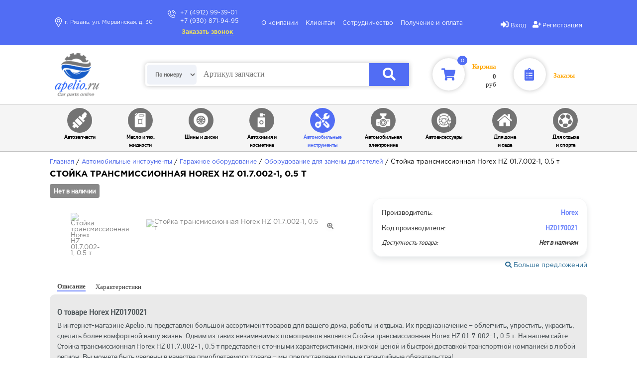

--- FILE ---
content_type: text/html; charset=UTF-8
request_url: https://apelio.ru/product/stoyka-transmissionnaya-horex-hz-01-7-002-1-0-5-t-112112/
body_size: 22076
content:
<!DOCTYPE html>
<!--[if lt IE 7]><html lang="ru" class="lt-ie9 lt-ie8 lt-ie7"><![endif]-->
<!--[if IE 7]><html lang="ru" class="lt-ie9 lt-ie8"><![endif]-->
<!--[if IE 8]><html lang="ru" class="lt-ie9"><![endif]-->
<!--[if gt IE 8]><!-->
<html lang="en">
<!--<![endif]-->
<head>
	<meta charset="UTF-8">
    <meta name="viewport" content="width=device-width">
    <meta http-equiv="X-UA-Compatible" content="ie=edge">
	  
	  <title>Стойка трансмиссионная Horex HZ 01.7.002-1, 0.5 т – купить по выгодной цене в интернет-магазине Apelio.ru</title>
      <meta name="keywords" content="Купить Стойка трансмиссионная Horex HZ 01.7.002-1, 0.5 т в Apelio.ru, характеристики, отзывы, низкая цена, продажа Стойка трансмиссионная Horex HZ 01.7.002-1, 0.5 т">
      <meta name="description" content="Стойка трансмиссионная Horex HZ 01.7.002-1, 0.5 т - купить с гарантией качества, по доступной цене и оперативной доставкой. Стойка трансмиссионная Horex HZ 01.7.002-1, 0.5 т - закажите прямо сейчас в интернет-магазине Apelio.ru">
	  
<meta property="og:type" content="website" />
<meta property="og:site_name" content="Апелио.ру">
<meta property="og:title" content="Стойка трансмиссионная Horex HZ 01.7.002-1, 0.5 т" />
<meta property="og:description" content="Стойка трансмиссионная Horex HZ 01.7.002-1, 0.5 т - купить с гарантией качества, по доступной цене и оперативной доставкой в Apelio.ru" />
<meta property="og:image" content="https://apelio.ru/image/status/logo.png" />

	  
	  
      <link rel="stylesheet" href="/inc/css/style.min.css">
      <link rel="stylesheet" href="/inc/css/main.css">
      <link rel="stylesheet" type="text/css" href="/inc/css/catcs.css">
      <link rel="stylesheet" href="https://use.fontawesome.com/releases/v5.7.2/css/all.css" integrity="sha384-fnmOCqbTlWIlj8LyTjo7mOUStjsKC4pOpQbqyi7RrhN7udi9RwhKkMHpvLbHG9Sr" crossorigin="anonymous">
      <link rel="stylesheet" type="text/css" href="/inc/css/easyflex.css">
      <link rel="stylesheet" type="text/css" href="/inc/css/price_style.css">
      <link rel="stylesheet" type="text/css" href="/inc/css/tabmain.css">
      <link rel="stylesheet" type="text/css" href="/inc/css/mobmain.css">
      <link rel="stylesheet" type="text/css" href="/inc/css/leaflet.css">
      <link rel="stylesheet" type="text/css" href="/inc/fonts/opensans/opensans.css">

      
      
          <script src="/inc/js/leaflet.js"></script>

          <script src="/inc/js/jquery-3.3.1.min.js"></script> 
          <script src="/inc/js/jquery.inputmask.bundle.min.js"></script>
      

      <link href="/inc/css/datepicker.min.css" rel="stylesheet"/>
      <script src="/inc/js/datepicker.min.js"></script>

          
        

      <link rel="icon" href="/image/favicon.ico" type="image/x-icon">
      <link rel="shortcut icon" href="/image/favicon.ico" type="image/x-icon">
      <link data-n-head="ssr" rel="shortcut icon" type="image/svg+xml" href="/image/favicon.svg">	  
      <meta name="yandex-verification" content="5b2a90710cf3304c" />
      <!-- Yandex.Metrika counter -->
<script type="text/javascript" >
   (function(m,e,t,r,i,k,a){m[i]=m[i]||function(){(m[i].a=m[i].a||[]).push(arguments)};
   m[i].l=1*new Date();
   for (var j = 0; j < document.scripts.length; j++) {if (document.scripts[j].src === r) { return; }}
   k=e.createElement(t),a=e.getElementsByTagName(t)[0],k.async=1,k.src=r,a.parentNode.insertBefore(k,a)})
   (window, document, "script", "https://mc.yandex.ru/metrika/tag.js", "ym");

   ym(96398877, "init", {
        clickmap:true,
        trackLinks:true,
        accurateTrackBounce:true,
        webvisor:true
   });
</script>
<noscript><div><img src="https://mc.yandex.ru/watch/96398877" style="position:absolute; left:-9999px;" alt="" /></div></noscript>
<!-- /Yandex.Metrika counter -->
      <SCRIPT type='text/javascript' src="/inc/js/fns.js"></SCRIPT>

                                  <link rel="canonical" href="https://apelio.ru/product/stoyka-transmissionnaya-horex-hz-01-7-002-1-0-5-t-112112/">
							<meta data-n-head="ssr" data-hid="og:url" property="og:url" content="https://apelio.ru/product/stoyka-transmissionnaya-horex-hz-01-7-002-1-0-5-t-112112/">
							
                        
</head>
<body >
<header class='header'>
        <div class='container container--flex'>
            <div class="menu__button fl jcc aic"><i class="fas fa-bars ars"></i></div>
      <div class="menu__button fl jcc aic opo">
          <form class="mob_elet_input form_s" action="/poisk.php" onsubmit="return validate_form_m ()">		  
              <div class='search_items' >
                  <select class="select_search"  value="">
                      <option value='1'>По номеру</option><option value='2'>По названию</option>                  </select>
              </div>
              <div class='input_price_blue'>
                  <input type="text" autocomplete="on" class="insea search_m" name="search" id="search" placeholder="Артикул запчасти" value="" title="" 
                      onfocus="if (this.value == this.getAttribute('title')){this.value = ''}" 
                      onblur="if (!this.value.length){this.value = this.getAttribute('title')}">
                  <button class="button arp"><i class="fas fa-search poas"></i></button></div>
<div class='bbr_search_up' style='display:none;'>
                    <div class='search_name_block'>
                        <div class='import_rectop_derf'>      
                            <div class='import_rectop_cat'>Категория</div>                            
                            <div class='find_cat'></div>
                        </div>

                    <div class='import_rectop_derf'>      
                        <div class='import_rectop_cat'>Товары</div>
                        <div class='find_tov'></div>
                    </div>

                    <div class='import_rectop_derf'><div class='import_rectop_see_s'><a class="find_name_link" href="search_name.php">Показать все</a></div></div>


                    </div>
                </div>
              
          </form>
      </div>
			
            <div class="header__wrapper nsea nktp">
                <div class="header__address">
                    <span class="map-button" id="header_office_adr" >г. Рязань, ул. Мервинская, д. 30</span>
                </div>
                <div class="header__phones">
                    <div class="nsea" id="header_phone_1">+7 (4912) 99-39-01</div>
                    <div id="header_phone_2">+7 (930) 871-94-95</div>
                    <div class="header__order-call">
                        <a class="call-button">Заказать звонок</a>
                    </div>
                </div>
            </div>
			
            <nav>
                <ul id="id_bl" class="header__nav-menu apao hida">
                    <li><a href="/company/" class="mobmain_teg">О компании</a></li>
					<li><a href="/klient/" class="mobmain_teg fixt">Клиентам</a></li>
                    <li><a href="/cooperation/" class="mobmain_teg">Сотрудничество</a></li>
					<li><a href="/receive_order/" class="mobmain_teg fixr">Получение и оплата</a></li>
                    <li class="flr heas"><i class="fas fa-user-plus ark_reg"></i><a href="/registration/" class="mobmain_teg">Регистрация</a></li>
                </ul>
            </nav>
			
                					               <ul class="header__login">
                            <li class="flr jcc aifs jtps"><a class="login-button"><i class="fas fa-sign-in-alt ark"></i><i class="fas fa-user lui_bbr_user"></i><span class="linki">Вход</span></a></li>
                            <li class="flr jcc aifs ale jtps"><a href="/registration/" class="login-button"><i class="fas fa-user-plus ark_r"></i><span class="linki_s">Регистрация</span></a></li></ul>
                              </div>
    </header>
	
        <div class="search__top">
        <a href="/"><img src="/image/logo.png" alt="Маркетплейс APELIO.RU" class="logo nsea"></a>
        <form class="opo fl jcc aic form_s" action="/poisk.php" onsubmit="return validate_form_d ()">
            <div class='search_bad_fleep'>	
                <div class='search_items'>
                    <select class="select_search" value="">
                        <option value='1'>По номеру</option><option value='2'>По названию</option>                    </select>
                </div>
                <a href="#"><img src="/image/logo.png" alt="" class="fl jcc aic searj"></a>
                <input type="text" autocomplete="on" class="insea search_d" name="search" id="search" placeholder="Артикул запчасти" value="" title="" 
                      onfocus="if (this.value == this.getAttribute('title')){this.value = ''}" 
                      onblur="if (!this.value.length) {this.value = this.getAttribute('title')}">
                <button class="button arp"><i class="fas fa-search poas"></i></button>
          
                <div class='bbr_search_up' style='display:none;'>
                    <div class='search_name_block'>
                        <div class='import_rectop_derf'>			
                            <div class='import_rectop_cat'>Категория</div>                            
                            <div class='find_cat'></div>
                        </div>

                    <div class='import_rectop_derf'>			
                        <div class='import_rectop_cat'>Товары</div>
                        <div class='find_tov'></div>
                    </div>

                    <div class='import_rectop_derf'><div class='import_rectop_see_s'><a  class="find_name_link"  href="search_name.php">Показать все</a></div></div>


                    </div>
                </div>
            </div>


        </form>
        <div class='main_shop'>

		<div class="search__cart">  
        <a href="/korzina/"></a>		
            <div class="search__cart-button fl jcc aic" id="korzina_kolich" item_count="0">
                <i class="fas fa-shopping-cart carts"></i>
            </div>
            <div class="search__korz-text kor_sum_or_b">
                <div class='pad_out'>
				<p class='search_p_cart_mar'>Корзина</p>
                <p class='search_p_cart'><b><span id="korzina_summa">0</span></b><br>руб</p>
                </div>
            </div>            
        </div>
		
		
        <div class="search__cart">
            <a href="/zakaz/"></a>
            <div class="lists fl jcc aic">
                <i class="fas fa-clipboard-list carts"></i>
            </div>
            <div class="search__cart-text col_ora">
               <p>Заказы</p>
            </div>
        </div></div>
    </div>
	
<div class="search__bottom">
       <div class="container">
            <ul>
                		                          <li>
								  <div class='menu_link_club'>
								  <a href="/autoparts/" class="link">
		                              <div class="search__filter-image">
		                              <img src="/image/exhaust-pipe.png" alt="Автозапчасти">  
		                              </div>
									  <p class='menu_a_color'>Автозапчасти</p>
									  </a></div>                   
		                          </li>
		                        		                          <li>
								  <div class='menu_link_club'>
								  <a href="/oil/" class="link">
		                              <div class="search__filter-image">
		                              <img src="/image/oil_bag.png" alt="Масло и технические жидкости">  
		                              </div>
									  <p class='menu_a_color'>Масло и тех. жидкости</p>
									  </a></div>                   
		                          </li>
		                        		                          <li>
								  <div class='menu_link_club'>
								  <a href="/tyres_disky/" class="link">
		                              <div class="search__filter-image">
		                              <img src="/image/koleso.png" alt="Шины и диски">  
		                              </div>
									  <p class='menu_a_color'>Шины и диски</p>
									  </a></div>                   
		                          </li>
		                        		                          <li>
								  <div class='menu_link_club'>
								  <a href="/autohimia_kosmetica/" class="link">
		                              <div class="search__filter-image">
		                              <img src="/image/autohimia.png" alt="Автохимия и косметика">  
		                              </div>
									  <p class='menu_a_color'>Автохимия и косметика</p>
									  </a></div>                   
		                          </li>
		                        							
								<li>
								<div class='menu_link_club'>
		                              <div class="search__filter-image-activ">
		                                  <img src="/image/instrument.png" alt="Автомобильные инструменты">  
		                              </div>
		                              <p class="menu_a_color_ak">Автомобильные инструменты</p>                     
		                          </div></li>
		                        		                          <li>
								  <div class='menu_link_club'>
								  <a href="/auto_electronic/" class="link">
		                              <div class="search__filter-image">
		                              <img src="/image/electronic.png" alt="Автомобильная электроника">  
		                              </div>
									  <p class='menu_a_color'>Автомобильная электроника</p>
									  </a></div>                   
		                          </li>
		                        		                          <li>
								  <div class='menu_link_club'>
								  <a href="/autogoods/" class="link">
		                              <div class="search__filter-image">
		                              <img src="/image/car_aksess.png" alt="Автоаксессуары">  
		                              </div>
									  <p class='menu_a_color'>Автоаксессуары</p>
									  </a></div>                   
		                          </li>
		                        		                          <li>
								  <div class='menu_link_club'>
								  <a href="/dlya_doma_sada/" class="link">
		                              <div class="search__filter-image">
		                              <img src="/image/home.png" alt="Для дома и сада">  
		                              </div>
									  <p class='menu_a_color'>Для дома<br>и сада</p>
									  </a></div>                   
		                          </li>
		                        		                          <li>
								  <div class='menu_link_club'>
								  <a href="/resting/" class="link">
		                              <div class="search__filter-image">
		                              <img src="/image/soccer-ball.png" alt="Для спорта и отдыха">  
		                              </div>
									  <p class='menu_a_color'>Для отдыха<br>и спорта</p>
									  </a></div>                   
		                          </li>
		                        
            </ul>
        </div>
    </div>

        <div class="container mar_search_f">
        <div class="conta_width flwr flr jcfs aic padlins" itemscope="itemscope" itemtype="https://schema.org/BreadcrumbList">
        <span>
			<span itemprop="itemListElement" itemscope="itemscope" itemtype="https://schema.org/ListItem"><a class="hamb" itemprop="item" href="/"><span itemprop="name">Главная</span>
			<meta itemprop="position" content="1">
			</a></span> / 
            <span itemprop="itemListElement" itemscope="itemscope" itemtype="https://schema.org/ListItem"><a class="hamb"  itemprop="item" href="/auto_instrument/"><span itemprop="name">Автомобильные инструменты</span><meta itemprop="position" content="2"></a></span> / 
            <span itemprop="itemListElement" itemscope="itemscope" itemtype="https://schema.org/ListItem"><a class="hamb"  itemprop="item" href="/auto_instrument/garazhnoe/"><span itemprop="name">Гаражное оборудование</span><meta itemprop="position" content="3"></a></span> / 
            <span itemprop="itemListElement" itemscope="itemscope" itemtype="https://schema.org/ListItem"><a class="hamb"  itemprop="item" href="/auto_instrument/garazhnoe/dlya_zameny_dvigateley/"><span itemprop="name">Оборудование для замены двигателей</span><meta itemprop="position" content="4"></a></span> / 
                        <span>Стойка трансмиссионная Horex HZ 01.7.002-1, 0.5 т</span>
        </span>
        </div>
		<div class="conta_width flwr flr jcfs aic pflwrn">
            <h1 class="cat-header">Стойка трансмиссионная Horex HZ 01.7.002-1, 0.5 т</h1>
        </div>
        
        <link rel="stylesheet" href="/fancybox/jquery.fancybox.min.css" />
    	<script src="/fancybox/jquery.fancybox.min.js"></script>
    	<SCRIPT type='text/javascript' src="/inc/js/category_t.js"></SCRIPT>
		
        <div><div class="product-none">Нет в наличии</div></div>		
		<div itemscope="itemscope" itemtype="https://schema.org/Product">
		<meta itemprop="name" content="Стойка трансмиссионная Horex HZ 01.7.002-1, 0.5 т">
		<meta itemprop="brand" content="Horex">
		<meta itemprop="sku" content="HZ0170021">
		<meta itemprop="description" content="Horex HZ0170021, купить он-лайн на сайте с доставкой. Подбор аналогов.">
		
         <div class="bl flr jcsb aifs sock">
                <div class="flr jcsb aic phbl product-opa">
                    <div class="phm flc jcc aic">
                        <div class="tyk fl jcc aic">
                                                    </div>
                        <ul class="phmen">
                                                                        <li class="box amg" ><img src='/image/catalog/big/112112_1.jpg' alt="Стойка трансмиссионная Horex HZ 01.7.002-1, 0.5 т"></li>
											<meta itemprop="image" content="https://apelio.ru/image/catalog/big/112112_1.jpg">
                                                                </ul>
                        <div class="tyk fl jcc aic">
                                                    </div>
                    </div>
                                                        <div class="photo fl jcc aife" id="ttt"><img id="foto_big1" src='/image/catalog/big/112112_1.jpg' alt="Стойка трансмиссионная Horex HZ 01.7.002-1, 0.5 т">
                                        <div  class="lupa fl jcc aic">                            
                                        	<a id="foto_big2" href="/image/catalog/big/112112_1.jpg" data-fancybox="gallery" ><i class="fas fa-search-plus"></i></a>
                                        	 
                											<div class="images hidden">
                												<a href="/image/catalog/big/112112_1.jpg" data-fancybox="">
                													<img src="/image/catalog/big/112112_1.jpg" />
                												</a>
                											</div>
                										                                        </div>
                                    </div>
                                                </div>

                <div class="flc jcfs aifs phbs">

                    				
				
				<div class='all-price-product' itemprop="offers" itemscope="itemscope" itemtype="https://schema.org/Offer">
				
                    					
                    <div class="first flr jcsb">
					<meta itemprop="priceCurrency" content="RUB">
                        <p class="kia">Производитель:</p>
                        <div class="flr jcc aic"><p class="sa pha" id="nom_brend">Horex</p></div>
						
					</div>
					
					<div class="first flr jcsb">
                        <p class="kia">Код производителя:</p>
						<div class="flr jcc aic"><p class="sa pha" id="nom_nomer">HZ0170021</p></div>
                    </div>
					
                    <div class="first flr jcsb">
					
					
                        <p class="kia_ital">Доступность товара:</p>
                        <div class="flr jcc aic">
                            <p class="sa_ital">Нет в наличии <meta itemprop="price" content="0"></p>
                        </div>
                    </div>
					
                    					
					
                                    </div>
				
				
				<div id="nom_price" class="width_nomenklatura_t"><p><i class="fa fa-search" aria-hidden="true"></i> Больше предложений</p></div>
				
                <!-- preloader -->
                <div class="width_nomenklatura all-price-product hidden" id="preloader4"><img border="0" src="/apelio_12.gif"></div>
                <!-- preloader -->

				<div id="table_nomer" class="width_nomenklatura "></div>
				
				
				
				
				
				</div>
					
					
					
					
            </div>
            <div class="bl">
                <ul class="kio flr jcfs aic">
                    <li><p id="aeq" class="rok aci">Описание</p></li>
                    <li><p id="aea" class="rok">Характеристики</p></li>
                </ul>
                <div id="infa" class="flr tr pe_l_b fread-text" itemprop="description">
                        									<h2 class='pe_l_b_h2'>О товаре Horex HZ0170021</h2>
                                        <p class='berg_text'>В интернет-магазине Apelio.ru представлен большой ассортимент товаров для вашего дома, 
                                        работы и отдыха. Их предназначение – облегчить, упростить, украсить, сделать более 
                                        комфортной вашу жизнь. Одним из таких незаменимых помощников является Стойка трансмиссионная Horex HZ 01.7.002-1, 0.5 т. 
                                        На нашем сайте Стойка трансмиссионная Horex HZ 01.7.002-1, 0.5 т представлен с точными характеристиками, низкой ценой и 
                                        быстрой доставкой транспортной компанией  в любой регион. Вы можете быть уверены в качестве 
                                        приобретаемого товара – мы предоставляем полные гарантийные обязательства!</p>
                                                        				</div>                    
                <div id="det" class="flc tr jcfs aifs" style="display: none;">
				<h2 class='pe_l_b_h2'>Технические характеристики Horex HZ0170021</h2>
                    <ul class="conta_width flr jcfs aic flwr bbrtur" itemprop="additionalProperty" itemscope="itemscope" itemtype="https://schema.org/PropertyValue">
                                                                <li class="flr jcsb aic aop">
                                            <p class="inf" itemprop="name">Производитель:</p>
                                            <p class="infa" itemprop="value">Horex</p>
                                        </li>
                                                                            <li class="flr jcsb aic aop">
                                            <p class="inf" itemprop="name">Артикул:</p>
                                            <p class="infa" itemprop="value">HZ 01.7.002-1</p>
                                        </li>
                                                                            <li class="flr jcsb aic aop">
                                            <p class="inf" itemprop="name">Вес, кг:</p>
                                            <p class="infa" itemprop="value">33</p>
                                        </li>
                                                                            <li class="flr jcsb aic aop">
                                            <p class="inf" itemprop="name">Грузоподъемность, т:</p>
                                            <p class="infa" itemprop="value">0.5</p>
                                        </li>
                                                                            <li class="flr jcsb aic aop">
                                            <p class="inf" itemprop="name">Высота подхвата, мм:</p>
                                            <p class="infa" itemprop="value">1000</p>
                                        </li>
                                                                            <li class="flr jcsb aic aop">
                                            <p class="inf" itemprop="name">Высота подъёма, мм:</p>
                                            <p class="infa" itemprop="value">1900</p>
                                        </li>
                                    
                    </ul>
                </div>
            </div></div>
                                        <div class="bl mmf_rt">
                                <h2 class="lo">Похожие товары</h2>
                                <div class="flr flwr"></div>
                            </div>
                                </div>

        <link rel="stylesheet" type="text/css" href="/inc/css/slader.css">
</head>

<body>
                        <div class="container mmf_rwrt">

                    <div class="slider1 slider">
                      <div class="slider__wrapper">

                                                            <div class="slider__item">

                                            
                                                            <div class="catalog-item-temm cartyr">
                                                            <div class="catalog-item__image">
                                                                <a href="/product/traversa-dlya-krana-garazhnogo-arnezi-r7001041-680-kg-601859/" title="Траверса для крана гаражного ARNEZI R7001041, 680 кг "><img class="prestig" src="/image/catalog/big/601859_1.jpg" alt="Траверса для крана гаражного ARNEZI R7001041, 680 кг "></a></div>
                                                                <div class="line_st"></div>
                                                                <div class="tema_title_acsess"><a href="/product/traversa-dlya-krana-garazhnogo-arnezi-r7001041-680-kg-601859/" title="Траверса для крана гаражного ARNEZI R7001041, 680 кг " class="ha">Траверса для крана гаражного ARNEZI R7001041, 680 кг </a></div>
                                                                <div class="price flr jcsb aic">
                                                                <div>
                                                                    <p class="polas">3 468<i class="fas fa-ruble-sign pr_polas_i"></i></p>
                                                                                                                                                   
                                                                   
                                                                    </div>
                                                                    <button class="bot bcor" data-brend="ARNEZI" data-nomer="R7001041" data-kolich="+" data-party="1" data-price="3468" data-zakup="2971" data-id_sklad="58" data-bonus="0" data-zakup_filial="3016"  data-name="Траверса для крана гаражного ARNEZI R7001041, 680 кг " ><i class="fas fa-shopping-cart input_kor_price"></i></button>
                                                                </div>
                                                            </div>
                                        </div>
                                                                            <div class="slider__item">

                                            
                                                            <div class="catalog-item-temm cartyr">
                                                            <div class="catalog-item__image">
                                                                <a href="/product/ctend-dlya-vyveshivaniya-dvigateley-nordberg-n3005-507776/" title="Cтенд для вывешивания двигателей NORDBERG N3005"><img class="prestig" src="/image/catalog/big/507776_1.jpg" alt="Cтенд для вывешивания двигателей NORDBERG N3005"></a></div>
                                                                <div class="line_st"></div>
                                                                <div class="tema_title_acsess"><a href="/product/ctend-dlya-vyveshivaniya-dvigateley-nordberg-n3005-507776/" title="Cтенд для вывешивания двигателей NORDBERG N3005" class="ha">Cтенд для вывешивания двигателей NORDBERG N3005</a></div>
                                                                <div class="price flr jcsb aic">
                                                                <div>
                                                                    <p class="polas">6 621<i class="fas fa-ruble-sign pr_polas_i"></i></p>
                                                                                                                                                   
                                                                   
                                                                    </div>
                                                                    <button class="bot bcor" data-brend="NORDBERG" data-nomer="N3005" data-kolich="+" data-party="1" data-price="6621" data-zakup="5700" data-id_sklad="32" data-bonus="0" data-zakup_filial="5757"  data-name="Cтенд для вывешивания двигателей NORDBERG N3005" ><i class="fas fa-shopping-cart input_kor_price"></i></button>
                                                                </div>
                                                            </div>
                                        </div>
                                                                            <div class="slider__item">

                                            
                                                            <div class="catalog-item-temm cartyr">
                                                            <div class="catalog-item__image">
                                                                <a href="/product/traversa-dlya-vyveshivaniya-dvigatelya-arnezi-r7001045-500-kg-602307/" title="Траверса для вывешивания двигателя ARNEZI R7001045, 500 кг "><img class="prestig" src="/image/catalog/big/602307_1.jpg" alt="Траверса для вывешивания двигателя ARNEZI R7001045, 500 кг "></a></div>
                                                                <div class="line_st"></div>
                                                                <div class="tema_title_acsess"><a href="/product/traversa-dlya-vyveshivaniya-dvigatelya-arnezi-r7001045-500-kg-602307/" title="Траверса для вывешивания двигателя ARNEZI R7001045, 500 кг " class="ha">Траверса для вывешивания двигателя ARNEZI R7001045, 500 кг </a></div>
                                                                <div class="price flr jcsb aic">
                                                                <div>
                                                                    <p class="polas">8 014<i class="fas fa-ruble-sign pr_polas_i"></i></p>
                                                                                                                                                   
                                                                   
                                                                    </div>
                                                                    <button class="bot bcor" data-brend="ARNEZI" data-nomer="R7001045" data-kolich="+" data-party="1" data-price="8014" data-zakup="6900" data-id_sklad="28" data-bonus="0" data-zakup_filial="6969"  data-name="Траверса для вывешивания двигателя ARNEZI R7001045, 500 кг " ><i class="fas fa-shopping-cart input_kor_price"></i></button>
                                                                </div>
                                                            </div>
                                        </div>
                                                                            <div class="slider__item">

                                            
                                                            <div class="catalog-item-temm cartyr">
                                                            <div class="catalog-item__image">
                                                                <a href="/product/traversa-dlya-vyveshivaniya-dvigatelya-airline-athe02-500-kg-603540/" title="Траверса для вывешивания двигателя AIRLINE ATHE02, 500 кг"><img class="prestig" src="/image/catalog/big/603540_1.jpg" alt="Траверса для вывешивания двигателя AIRLINE ATHE02, 500 кг"></a></div>
                                                                <div class="line_st"></div>
                                                                <div class="tema_title_acsess"><a href="/product/traversa-dlya-vyveshivaniya-dvigatelya-airline-athe02-500-kg-603540/" title="Траверса для вывешивания двигателя AIRLINE ATHE02, 500 кг" class="ha">Траверса для вывешивания двигателя AIRLINE ATHE02, 500 кг</a></div>
                                                                <div class="price flr jcsb aic">
                                                                <div>
                                                                    <p class="polas">8 244<i class="fas fa-ruble-sign pr_polas_i"></i></p>
                                                                                                                                                   
                                                                   
                                                                    </div>
                                                                    <button class="bot bcor" data-brend="AIRLINE " data-nomer="ATHE02" data-kolich="+" data-party="1" data-price="8244" data-zakup="7098" data-id_sklad="25" data-bonus="0" data-zakup_filial="7169"  data-name="Траверса для вывешивания двигателя AIRLINE ATHE02, 500 кг" ><i class="fas fa-shopping-cart input_kor_price"></i></button>
                                                                </div>
                                                            </div>
                                        </div>
                                                                            <div class="slider__item">

                                            
                                                            <div class="catalog-item-temm cartyr">
                                                            <div class="catalog-item__image">
                                                                <a href="/product/kantovatel-dlya-dvigatelya-airline-aes01-340-kg-599038/" title="Кантователь для двигателя AIRLINE AES01, 340 кг"><img class="prestig" src="/image/catalog/big/599038_1.jpg" alt="Кантователь для двигателя AIRLINE AES01, 340 кг"></a></div>
                                                                <div class="line_st"></div>
                                                                <div class="tema_title_acsess"><a href="/product/kantovatel-dlya-dvigatelya-airline-aes01-340-kg-599038/" title="Кантователь для двигателя AIRLINE AES01, 340 кг" class="ha">Кантователь для двигателя AIRLINE AES01, 340 кг</a></div>
                                                                <div class="price flr jcsb aic">
                                                                <div>
                                                                    <p class="polas">8 707<i class="fas fa-ruble-sign pr_polas_i"></i></p>
                                                                                                                                                   
                                                                   
                                                                    </div>
                                                                    <button class="bot bcor" data-brend="AIRLINE " data-nomer="AES01" data-kolich="+" data-party="1" data-price="8707" data-zakup="7496" data-id_sklad="25" data-bonus="0" data-zakup_filial="7571"  data-name="Кантователь для двигателя AIRLINE AES01, 340 кг" ><i class="fas fa-shopping-cart input_kor_price"></i></button>
                                                                </div>
                                                            </div>
                                        </div>
                                                                            <div class="slider__item">

                                            
                                                            <div class="catalog-item-temm cartyr">
                                                            <div class="catalog-item__image">
                                                                <a href="/product/traversa-dlya-vyveshivaniya-dvigatelya-airline-athe03-500-kg-603590/" title="Траверса для вывешивания двигателя AIRLINE ATHE03, 500 кг"><img class="prestig" src="/image/catalog/big/603590_1.jpg" alt="Траверса для вывешивания двигателя AIRLINE ATHE03, 500 кг"></a></div>
                                                                <div class="line_st"></div>
                                                                <div class="tema_title_acsess"><a href="/product/traversa-dlya-vyveshivaniya-dvigatelya-airline-athe03-500-kg-603590/" title="Траверса для вывешивания двигателя AIRLINE ATHE03, 500 кг" class="ha">Траверса для вывешивания двигателя AIRLINE ATHE03, 500 кг</a></div>
                                                                <div class="price flr jcsb aic">
                                                                <div>
                                                                    <p class="polas">9 071<i class="fas fa-ruble-sign pr_polas_i"></i></p>
                                                                                                                                                   
                                                                   
                                                                    </div>
                                                                    <button class="bot bcor" data-brend="AIRLINE " data-nomer="ATHE03" data-kolich="+" data-party="1" data-price="9071" data-zakup="7810" data-id_sklad="24" data-bonus="0" data-zakup_filial="7888"  data-name="Траверса для вывешивания двигателя AIRLINE ATHE03, 500 кг" ><i class="fas fa-shopping-cart input_kor_price"></i></button>
                                                                </div>
                                                            </div>
                                        </div>
                                                                            <div class="slider__item">

                                            
                                                            <div class="catalog-item-temm cartyr">
                                                            <div class="catalog-item__image">
                                                                <a href="/product/stend-dlya-remonta-dvigateley-arnezi-r7001104-566-kg-602998/" title="Стенд для ремонта двигателей ARNEZI R7001104, 566 кг "><img class="prestig" src="/image/catalog/big/602998_1.jpg" alt="Стенд для ремонта двигателей ARNEZI R7001104, 566 кг "></a></div>
                                                                <div class="line_st"></div>
                                                                <div class="tema_title_acsess"><a href="/product/stend-dlya-remonta-dvigateley-arnezi-r7001104-566-kg-602998/" title="Стенд для ремонта двигателей ARNEZI R7001104, 566 кг " class="ha">Стенд для ремонта двигателей ARNEZI R7001104, 566 кг </a></div>
                                                                <div class="price flr jcsb aic">
                                                                <div>
                                                                    <p class="polas">9 259<i class="fas fa-ruble-sign pr_polas_i"></i></p>
                                                                                                                                                   
                                                                   
                                                                    </div>
                                                                    <button class="bot bcor" data-brend="ARNEZI" data-nomer="R7001104" data-kolich="+" data-party="1" data-price="9259" data-zakup="7972" data-id_sklad="57" data-bonus="0" data-zakup_filial="8052"  data-name="Стенд для ремонта двигателей ARNEZI R7001104, 566 кг " ><i class="fas fa-shopping-cart input_kor_price"></i></button>
                                                                </div>
                                                            </div>
                                        </div>
                                                                            <div class="slider__item">

                                            
                                                            <div class="catalog-item-temm cartyr">
                                                            <div class="catalog-item__image">
                                                                <a href="/product/kantovatel-dlya-dvigatelya-airline-aes02-450-kg-599037/" title="Кантователь для двигателя AIRLINE AES02, 450 кг"><img class="prestig" src="/image/catalog/big/599037_1.jpg" alt="Кантователь для двигателя AIRLINE AES02, 450 кг"></a></div>
                                                                <div class="line_st"></div>
                                                                <div class="tema_title_acsess"><a href="/product/kantovatel-dlya-dvigatelya-airline-aes02-450-kg-599037/" title="Кантователь для двигателя AIRLINE AES02, 450 кг" class="ha">Кантователь для двигателя AIRLINE AES02, 450 кг</a></div>
                                                                <div class="price flr jcsb aic">
                                                                <div>
                                                                    <p class="polas">9 352<i class="fas fa-ruble-sign pr_polas_i"></i></p>
                                                                                                                                                   
                                                                   
                                                                    </div>
                                                                    <button class="bot bcor" data-brend="AIRLINE " data-nomer="AES02" data-kolich="+" data-party="1" data-price="9352" data-zakup="8052" data-id_sklad="49" data-bonus="0" data-zakup_filial="8133"  data-name="Кантователь для двигателя AIRLINE AES02, 450 кг" ><i class="fas fa-shopping-cart input_kor_price"></i></button>
                                                                </div>
                                                            </div>
                                        </div>
                                                                            <div class="slider__item">

                                            
                                                            <div class="catalog-item-temm cartyr">
                                                            <div class="catalog-item__image">
                                                                <a href="/product/kantovatel-dlya-dvigatelya-airline-aes03-560-kg-603627/" title="Кантователь для двигателя AIRLINE AES03, 560 кг "><img class="prestig" src="/image/catalog/big/603627_1.jpg" alt="Кантователь для двигателя AIRLINE AES03, 560 кг "></a></div>
                                                                <div class="line_st"></div>
                                                                <div class="tema_title_acsess"><a href="/product/kantovatel-dlya-dvigatelya-airline-aes03-560-kg-603627/" title="Кантователь для двигателя AIRLINE AES03, 560 кг " class="ha">Кантователь для двигателя AIRLINE AES03, 560 кг </a></div>
                                                                <div class="price flr jcsb aic">
                                                                <div>
                                                                    <p class="polas">10 615<i class="fas fa-ruble-sign pr_polas_i"></i></p>
                                                                                                                                                   
                                                                   
                                                                    </div>
                                                                    <button class="bot bcor" data-brend="AIRLINE " data-nomer="AES03" data-kolich="+" data-party="1" data-price="10615" data-zakup="9139" data-id_sklad="25" data-bonus="0" data-zakup_filial="9230"  data-name="Кантователь для двигателя AIRLINE AES03, 560 кг " ><i class="fas fa-shopping-cart input_kor_price"></i></button>
                                                                </div>
                                                            </div>
                                        </div>
                                                                            <div class="slider__item">

                                            
                                                            <div class="catalog-item-temm cartyr">
                                                            <div class="catalog-item__image">
                                                                <a href="/product/stoyka-opornaya-airline-ausm01-0-75-t-603724/" title="Стойка опорная AIRLINE AUSM01, 0.75 т "><img class="prestig" src="/image/catalog/big/603724_1.jpg" alt="Стойка опорная AIRLINE AUSM01, 0.75 т "></a></div>
                                                                <div class="line_st"></div>
                                                                <div class="tema_title_acsess"><a href="/product/stoyka-opornaya-airline-ausm01-0-75-t-603724/" title="Стойка опорная AIRLINE AUSM01, 0.75 т " class="ha">Стойка опорная AIRLINE AUSM01, 0.75 т </a></div>
                                                                <div class="price flr jcsb aic">
                                                                <div>
                                                                    <p class="polas">10 970<i class="fas fa-ruble-sign pr_polas_i"></i></p>
                                                                                                                                                   
                                                                   
                                                                    </div>
                                                                    <button class="bot bcor" data-brend="AIRLINE " data-nomer="AUSM01" data-kolich="+" data-party="1" data-price="10970" data-zakup="9445" data-id_sklad="20" data-bonus="0" data-zakup_filial="9539"  data-name="Стойка опорная AIRLINE AUSM01, 0.75 т " ><i class="fas fa-shopping-cart input_kor_price"></i></button>
                                                                </div>
                                                            </div>
                                        </div>
                                                                            <div class="slider__item">

                                            
                                                            <div class="catalog-item-temm cartyr">
                                                            <div class="catalog-item__image">
                                                                <a href="/product/kantovatel-dlya-dvigatelya-airline-aes04-680-kg-603706/" title="Кантователь для двигателя AIRLINE AES04, 680 кг "><img class="prestig" src="/image/catalog/big/603706_1.jpg" alt="Кантователь для двигателя AIRLINE AES04, 680 кг "></a></div>
                                                                <div class="line_st"></div>
                                                                <div class="tema_title_acsess"><a href="/product/kantovatel-dlya-dvigatelya-airline-aes04-680-kg-603706/" title="Кантователь для двигателя AIRLINE AES04, 680 кг " class="ha">Кантователь для двигателя AIRLINE AES04, 680 кг </a></div>
                                                                <div class="price flr jcsb aic">
                                                                <div>
                                                                    <p class="polas">10 983<i class="fas fa-ruble-sign pr_polas_i"></i></p>
                                                                                                                                                   
                                                                   
                                                                    </div>
                                                                    <button class="bot bcor" data-brend="AIRLINE " data-nomer="AES04" data-kolich="+" data-party="1" data-price="10983" data-zakup="9456" data-id_sklad="49" data-bonus="0" data-zakup_filial="9551"  data-name="Кантователь для двигателя AIRLINE AES04, 680 кг " ><i class="fas fa-shopping-cart input_kor_price"></i></button>
                                                                </div>
                                                            </div>
                                        </div>
                                                                            <div class="slider__item">

                                            
                                                            <div class="catalog-item-temm cartyr">
                                                            <div class="catalog-item__image">
                                                                <a href="/product/stend-dlya-remonta-dvigatelya-nordberg-n30057-507786/" title="Стенд для ремонта двигателя NORDBERG N30057"><img class="prestig" src="/image/catalog/big/507786_1.jpg" alt="Стенд для ремонта двигателя NORDBERG N30057"></a></div>
                                                                <div class="line_st"></div>
                                                                <div class="tema_title_acsess"><a href="/product/stend-dlya-remonta-dvigatelya-nordberg-n30057-507786/" title="Стенд для ремонта двигателя NORDBERG N30057" class="ha">Стенд для ремонта двигателя NORDBERG N30057</a></div>
                                                                <div class="price flr jcsb aic">
                                                                <div>
                                                                    <p class="polas">11 090<i class="fas fa-ruble-sign pr_polas_i"></i></p>
                                                                                                                                                   
                                                                   
                                                                    </div>
                                                                    <button class="bot bcor" data-brend="NORDBERG" data-nomer="N30057" data-kolich="+" data-party="1" data-price="11090" data-zakup="9548" data-id_sklad="32" data-bonus="0" data-zakup_filial="9643"  data-name="Стенд для ремонта двигателя NORDBERG N30057" ><i class="fas fa-shopping-cart input_kor_price"></i></button>
                                                                </div>
                                                            </div>
                                        </div>
                                                                            <div class="slider__item">

                                            
                                                            <div class="catalog-item-temm cartyr">
                                                            <div class="catalog-item__image">
                                                                <a href="/product/traversa-dlya-vyveshivaniya-dvigatelya-arnezi-r7001046-500-kg-602048/" title="Траверса для вывешивания двигателя ARNEZI R7001046, 500 кг "><img class="prestig" src="/image/catalog/big/602048_1.jpg" alt="Траверса для вывешивания двигателя ARNEZI R7001046, 500 кг "></a></div>
                                                                <div class="line_st"></div>
                                                                <div class="tema_title_acsess"><a href="/product/traversa-dlya-vyveshivaniya-dvigatelya-arnezi-r7001046-500-kg-602048/" title="Траверса для вывешивания двигателя ARNEZI R7001046, 500 кг " class="ha">Траверса для вывешивания двигателя ARNEZI R7001046, 500 кг </a></div>
                                                                <div class="price flr jcsb aic">
                                                                <div>
                                                                    <p class="polas">11 785<i class="fas fa-ruble-sign pr_polas_i"></i></p>
                                                                                                                                                   
                                                                   
                                                                    </div>
                                                                    <button class="bot bcor" data-brend="ARNEZI" data-nomer="R7001046" data-kolich="+" data-party="1" data-price="11785" data-zakup="10146" data-id_sklad="28" data-bonus="0" data-zakup_filial="10247"  data-name="Траверса для вывешивания двигателя ARNEZI R7001046, 500 кг " ><i class="fas fa-shopping-cart input_kor_price"></i></button>
                                                                </div>
                                                            </div>
                                        </div>
                                                                            <div class="slider__item">

                                            
                                                            <div class="catalog-item-temm cartyr">
                                                            <div class="catalog-item__image">
                                                                <a href="/product/specinstrument-dlya-remonta-dvigateley-jtc-jtc-6602-496599/" title="Специнструмент для ремонта двигателей JTC JTC-6602"><img class="prestig" src="/image/catalog/big/496599_1.jpg" alt="Специнструмент для ремонта двигателей JTC JTC-6602"></a></div>
                                                                <div class="line_st"></div>
                                                                <div class="tema_title_acsess"><a href="/product/specinstrument-dlya-remonta-dvigateley-jtc-jtc-6602-496599/" title="Специнструмент для ремонта двигателей JTC JTC-6602" class="ha">Специнструмент для ремонта двигателей JTC JTC-6602</a></div>
                                                                <div class="price flr jcsb aic">
                                                                <div>
                                                                    <p class="polas">12 105<i class="fas fa-ruble-sign pr_polas_i"></i></p>
                                                                                                                                                   
                                                                   
                                                                    </div>
                                                                    <button class="bot bcor" data-brend="JTC" data-nomer="JTC6602" data-kolich="+" data-party="1" data-price="12105" data-zakup="10422" data-id_sklad="3" data-bonus="0" data-zakup_filial="10526"  data-name="Специнструмент для ремонта двигателей JTC JTC-6602" ><i class="fas fa-shopping-cart input_kor_price"></i></button>
                                                                </div>
                                                            </div>
                                        </div>
                                                                            <div class="slider__item">

                                            
                                                            <div class="catalog-item-temm cartyr">
                                                            <div class="catalog-item__image">
                                                                <a href="/product/stend-dlya-remonta-dvigateley-arnezi-r7001105-680-kg-601978/" title="Стенд для ремонта двигателей ARNEZI R7001105, 680 кг "><img class="prestig" src="/image/catalog/big/601978_1.jpg" alt="Стенд для ремонта двигателей ARNEZI R7001105, 680 кг "></a></div>
                                                                <div class="line_st"></div>
                                                                <div class="tema_title_acsess"><a href="/product/stend-dlya-remonta-dvigateley-arnezi-r7001105-680-kg-601978/" title="Стенд для ремонта двигателей ARNEZI R7001105, 680 кг " class="ha">Стенд для ремонта двигателей ARNEZI R7001105, 680 кг </a></div>
                                                                <div class="price flr jcsb aic">
                                                                <div>
                                                                    <p class="polas">12 124<i class="fas fa-ruble-sign pr_polas_i"></i></p>
                                                                                                                                                   
                                                                   
                                                                    </div>
                                                                    <button class="bot bcor" data-brend="ARNEZI" data-nomer="R7001105" data-kolich="+" data-party="1" data-price="12124" data-zakup="10438" data-id_sklad="58" data-bonus="0" data-zakup_filial="10542"  data-name="Стенд для ремонта двигателей ARNEZI R7001105, 680 кг " ><i class="fas fa-shopping-cart input_kor_price"></i></button>
                                                                </div>
                                                            </div>
                                        </div>
                                                                            <div class="slider__item">

                                            
                                                            <div class="catalog-item-temm cartyr">
                                                            <div class="catalog-item__image">
                                                                <a href="/product/stend-dlya-remonta-dvigatelya-s-reduktorom-nordberg-n3009r-900kg-507863/" title="Стенд для ремонта двигателя с редуктором NORDBERG N3009R (900кг)"><img class="prestig" src="/image/catalog/big/507863_1.jpg" alt="Стенд для ремонта двигателя с редуктором NORDBERG N3009R (900кг)"></a></div>
                                                                <div class="line_st"></div>
                                                                <div class="tema_title_acsess"><a href="/product/stend-dlya-remonta-dvigatelya-s-reduktorom-nordberg-n3009r-900kg-507863/" title="Стенд для ремонта двигателя с редуктором NORDBERG N3009R (900кг)" class="ha">Стенд для ремонта двигателя с редуктором NORDBERG N3009R (900кг)</a></div>
                                                                <div class="price flr jcsb aic">
                                                                <div>
                                                                    <p class="polas">15 216<i class="fas fa-ruble-sign pr_polas_i"></i></p>
                                                                                                                                                   
                                                                   
                                                                    </div>
                                                                    <button class="bot bcor" data-brend="NORDBERG" data-nomer="N3009" data-kolich="+" data-party="1" data-price="15216" data-zakup="13100" data-id_sklad="30" data-bonus="0" data-zakup_filial="13231"  data-name="Стенд для ремонта двигателя с редуктором NORDBERG N3009R (900кг)" ><i class="fas fa-shopping-cart input_kor_price"></i></button>
                                                                </div>
                                                            </div>
                                        </div>
                                                                            <div class="slider__item">

                                            
                                                            <div class="catalog-item-temm cartyr">
                                                            <div class="catalog-item__image">
                                                                <a href="/product/stoyka-transmissionnaya-gidravlicheskaya-airline-athr02-0-5-t-603518/" title="Стойка трансмиссионная гидравлическая AIRLINE ATHR02, 0.5 т"><img class="prestig" src="/image/catalog/big/603518_1.jpg" alt="Стойка трансмиссионная гидравлическая AIRLINE ATHR02, 0.5 т"></a></div>
                                                                <div class="line_st"></div>
                                                                <div class="tema_title_acsess"><a href="/product/stoyka-transmissionnaya-gidravlicheskaya-airline-athr02-0-5-t-603518/" title="Стойка трансмиссионная гидравлическая AIRLINE ATHR02, 0.5 т" class="ha">Стойка трансмиссионная гидравлическая AIRLINE ATHR02, 0.5 т</a></div>
                                                                <div class="price flr jcsb aic">
                                                                <div>
                                                                    <p class="polas">17 575<i class="fas fa-ruble-sign pr_polas_i"></i></p>
                                                                                                                                                   
                                                                   
                                                                    </div>
                                                                    <button class="bot bcor" data-brend="AIRLINE " data-nomer="ATHR02" data-kolich="+" data-party="1" data-price="17575" data-zakup="15131" data-id_sklad="31" data-bonus="0" data-zakup_filial="15282"  data-name="Стойка трансмиссионная гидравлическая AIRLINE ATHR02, 0.5 т" ><i class="fas fa-shopping-cart input_kor_price"></i></button>
                                                                </div>
                                                            </div>
                                        </div>
                                                                            <div class="slider__item">

                                            
                                                            <div class="catalog-item-temm cartyr">
                                                            <div class="catalog-item__image">
                                                                <a href="/product/stend-dlya-remonta-dvigateley-arnezir7001106-907-kg-603394/" title="Стенд для ремонта двигателей ARNEZIR7001106, 907 кг"><img class="prestig" src="/image/catalog/big/603394_1.jpg" alt="Стенд для ремонта двигателей ARNEZIR7001106, 907 кг"></a></div>
                                                                <div class="line_st"></div>
                                                                <div class="tema_title_acsess"><a href="/product/stend-dlya-remonta-dvigateley-arnezir7001106-907-kg-603394/" title="Стенд для ремонта двигателей ARNEZIR7001106, 907 кг" class="ha">Стенд для ремонта двигателей ARNEZIR7001106, 907 кг</a></div>
                                                                <div class="price flr jcsb aic">
                                                                <div>
                                                                    <p class="polas">17 934<i class="fas fa-ruble-sign pr_polas_i"></i></p>
                                                                                                                                                   
                                                                   
                                                                    </div>
                                                                    <button class="bot bcor" data-brend="ARNEZI" data-nomer="R7001106" data-kolich="+" data-party="1" data-price="17934" data-zakup="15440" data-id_sklad="59" data-bonus="0" data-zakup_filial="15594"  data-name="Стенд для ремонта двигателей ARNEZIR7001106, 907 кг" ><i class="fas fa-shopping-cart input_kor_price"></i></button>
                                                                </div>
                                                            </div>
                                        </div>
                                                                            <div class="slider__item">

                                            
                                                            <div class="catalog-item-temm cartyr">
                                                            <div class="catalog-item__image">
                                                                <a href="/product/mehanicheskaya-transmissionnaya-stoyka-jtc-jtc-us1180-502933/" title="Механическая трансмиссионная стойка JTC JTC-US1180"><img class="prestig" src="/image/catalog/big/502933_1.jpg" alt="Механическая трансмиссионная стойка JTC JTC-US1180"></a></div>
                                                                <div class="line_st"></div>
                                                                <div class="tema_title_acsess"><a href="/product/mehanicheskaya-transmissionnaya-stoyka-jtc-jtc-us1180-502933/" title="Механическая трансмиссионная стойка JTC JTC-US1180" class="ha">Механическая трансмиссионная стойка JTC JTC-US1180</a></div>
                                                                <div class="price flr jcsb aic">
                                                                <div>
                                                                    <p class="polas">19 849<i class="fas fa-ruble-sign pr_polas_i"></i></p>
                                                                                                                                                   
                                                                   
                                                                    </div>
                                                                    <button class="bot bcor" data-brend="JTC" data-nomer="JTCUS1180" data-kolich="+" data-party="1" data-price="19849" data-zakup="17089" data-id_sklad="3" data-bonus="0" data-zakup_filial="17260"  data-name="Механическая трансмиссионная стойка JTC JTC-US1180" ><i class="fas fa-shopping-cart input_kor_price"></i></button>
                                                                </div>
                                                            </div>
                                        </div>
                                                                            <div class="slider__item">

                                            
                                                            <div class="catalog-item-temm cartyr">
                                                            <div class="catalog-item__image">
                                                                <a href="/product/traversa-dlya-podveski-dvigatelya-jtc-jtc-es415-505517/" title="Траверса для подвески двигателя JTC JTC-ES415"><img class="prestig" src="/image/catalog/big/505517_1.jpg" alt="Траверса для подвески двигателя JTC JTC-ES415"></a></div>
                                                                <div class="line_st"></div>
                                                                <div class="tema_title_acsess"><a href="/product/traversa-dlya-podveski-dvigatelya-jtc-jtc-es415-505517/" title="Траверса для подвески двигателя JTC JTC-ES415" class="ha">Траверса для подвески двигателя JTC JTC-ES415</a></div>
                                                                <div class="price flr jcsb aic">
                                                                <div>
                                                                    <p class="polas">20 706<i class="fas fa-ruble-sign pr_polas_i"></i></p>
                                                                                                                                                   
                                                                   
                                                                    </div>
                                                                    <button class="bot bcor" data-brend="JTC" data-nomer="JTCES415" data-kolich="+" data-party="1" data-price="20706" data-zakup="17827" data-id_sklad="3" data-bonus="0" data-zakup_filial="18005"  data-name="Траверса для подвески двигателя JTC JTC-ES415" ><i class="fas fa-shopping-cart input_kor_price"></i></button>
                                                                </div>
                                                            </div>
                                        </div>
                                                                            <div class="slider__item">

                                            
                                                            <div class="catalog-item-temm cartyr">
                                                            <div class="catalog-item__image">
                                                                <a href="/product/traversa-s-dvumya-cepyami-dlya-podveski-dvigatelya-jtc-jtc-es416-502067/" title="Траверса с двумя цепями для подвески двигателя JTC JTC-ES416"><img class="prestig" src="/image/catalog/big/502067_1.jpg" alt="Траверса с двумя цепями для подвески двигателя JTC JTC-ES416"></a></div>
                                                                <div class="line_st"></div>
                                                                <div class="tema_title_acsess"><a href="/product/traversa-s-dvumya-cepyami-dlya-podveski-dvigatelya-jtc-jtc-es416-502067/" title="Траверса с двумя цепями для подвески двигателя JTC JTC-ES416" class="ha">Траверса с двумя цепями для подвески двигателя JTC JTC-ES416</a></div>
                                                                <div class="price flr jcsb aic">
                                                                <div>
                                                                    <p class="polas">20 835<i class="fas fa-ruble-sign pr_polas_i"></i></p>
                                                                                                                                                   
                                                                   
                                                                    </div>
                                                                    <button class="bot bcor" data-brend="JTC" data-nomer="JTCES416" data-kolich="+" data-party="1" data-price="20835" data-zakup="17938" data-id_sklad="3" data-bonus="0" data-zakup_filial="18117"  data-name="Траверса с двумя цепями для подвески двигателя JTC JTC-ES416" ><i class="fas fa-shopping-cart input_kor_price"></i></button>
                                                                </div>
                                                            </div>
                                        </div>
                                                                            <div class="slider__item">

                                            
                                                            <div class="catalog-item-temm cartyr">
                                                            <div class="catalog-item__image">
                                                                <a href="/product/mehanicheskaya-transmissionnaya-stoyka-jtc-jtc-us1175-502014/" title="Механическая трансмиссионная стойка JTC JTC-US1175"><img class="prestig" src="/image/catalog/big/502014_1.jpg" alt="Механическая трансмиссионная стойка JTC JTC-US1175"></a></div>
                                                                <div class="line_st"></div>
                                                                <div class="tema_title_acsess"><a href="/product/mehanicheskaya-transmissionnaya-stoyka-jtc-jtc-us1175-502014/" title="Механическая трансмиссионная стойка JTC JTC-US1175" class="ha">Механическая трансмиссионная стойка JTC JTC-US1175</a></div>
                                                                <div class="price flr jcsb aic">
                                                                <div>
                                                                    <p class="polas">22 120<i class="fas fa-ruble-sign pr_polas_i"></i></p>
                                                                                                                                                   
                                                                   
                                                                    </div>
                                                                    <button class="bot bcor" data-brend="JTC" data-nomer="JTCUS1175" data-kolich="+" data-party="1" data-price="22120" data-zakup="19044" data-id_sklad="3" data-bonus="0" data-zakup_filial="19234"  data-name="Механическая трансмиссионная стойка JTC JTC-US1175" ><i class="fas fa-shopping-cart input_kor_price"></i></button>
                                                                </div>
                                                            </div>
                                        </div>
                                                                            <div class="slider__item">

                                            
                                                            <div class="catalog-item-temm cartyr">
                                                            <div class="catalog-item__image">
                                                                <a href="/product/povorotnyy-stend-dlya-remonta-dvigatelya-jtc-jtc-es450-502499/" title="Поворотный стенд для ремонта двигателя JTC JTC-ES450"><img class="prestig" src="/image/catalog/big/502499_1.jpg" alt="Поворотный стенд для ремонта двигателя JTC JTC-ES450"></a></div>
                                                                <div class="line_st"></div>
                                                                <div class="tema_title_acsess"><a href="/product/povorotnyy-stend-dlya-remonta-dvigatelya-jtc-jtc-es450-502499/" title="Поворотный стенд для ремонта двигателя JTC JTC-ES450" class="ha">Поворотный стенд для ремонта двигателя JTC JTC-ES450</a></div>
                                                                <div class="price flr jcsb aic">
                                                                <div>
                                                                    <p class="polas">22 420<i class="fas fa-ruble-sign pr_polas_i"></i></p>
                                                                                                                                                   
                                                                   
                                                                    </div>
                                                                    <button class="bot bcor" data-brend="JTC" data-nomer="JTCES450" data-kolich="+" data-party="1" data-price="22420" data-zakup="19303" data-id_sklad="3" data-bonus="0" data-zakup_filial="19496"  data-name="Поворотный стенд для ремонта двигателя JTC JTC-ES450" ><i class="fas fa-shopping-cart input_kor_price"></i></button>
                                                                </div>
                                                            </div>
                                        </div>
                                                                            <div class="slider__item">

                                            
                                                            <div class="catalog-item-temm cartyr">
                                                            <div class="catalog-item__image">
                                                                <a href="/product/kran-garazhnyy-gidravlicheskiy-podkatnoy-arnezi-r7109003-1-t-601260/" title="Кран гаражный гидравлический подкатной ARNEZI R7109003, 1 т "><img class="prestig" src="/image/catalog/big/601260_1.jpg" alt="Кран гаражный гидравлический подкатной ARNEZI R7109003, 1 т "></a></div>
                                                                <div class="line_st"></div>
                                                                <div class="tema_title_acsess"><a href="/product/kran-garazhnyy-gidravlicheskiy-podkatnoy-arnezi-r7109003-1-t-601260/" title="Кран гаражный гидравлический подкатной ARNEZI R7109003, 1 т " class="ha">Кран гаражный гидравлический подкатной ARNEZI R7109003, 1 т </a></div>
                                                                <div class="price flr jcsb aic">
                                                                <div>
                                                                    <p class="polas">24 542<i class="fas fa-ruble-sign pr_polas_i"></i></p>
                                                                                                                                                   
                                                                   
                                                                    </div>
                                                                    <button class="bot bcor" data-brend="ARNEZI" data-nomer="R7109003" data-kolich="+" data-party="1" data-price="24542" data-zakup="21130" data-id_sklad="58" data-bonus="0" data-zakup_filial="21341"  data-name="Кран гаражный гидравлический подкатной ARNEZI R7109003, 1 т " ><i class="fas fa-shopping-cart input_kor_price"></i></button>
                                                                </div>
                                                            </div>
                                        </div>
                                                                            <div class="slider__item">

                                            
                                                            <div class="catalog-item-temm cartyr">
                                                            <div class="catalog-item__image">
                                                                <a href="/product/kran-gidravlicheskiy-2t-forsage-t32002-489374/" title="Кран гидравлический 2Т Forsage T32002"><img class="prestig" src="/image/catalog/big/489374_1.jpg" alt="Кран гидравлический 2Т Forsage T32002"></a></div>
                                                                <div class="line_st"></div>
                                                                <div class="tema_title_acsess"><a href="/product/kran-gidravlicheskiy-2t-forsage-t32002-489374/" title="Кран гидравлический 2Т Forsage T32002" class="ha">Кран гидравлический 2Т Forsage T32002</a></div>
                                                                <div class="price flr jcsb aic">
                                                                <div>
                                                                    <p class="polas">28 825<i class="fas fa-ruble-sign pr_polas_i"></i></p>
                                                                                                                                                   
                                                                   
                                                                    </div>
                                                                    <button class="bot bcor" data-brend="Forsage" data-nomer="T32002" data-kolich="+" data-party="1" data-price="28825" data-zakup="24817" data-id_sklad="3" data-bonus="0" data-zakup_filial="25065"  data-name="Кран гидравлический 2Т Forsage T32002" ><i class="fas fa-shopping-cart input_kor_price"></i></button>
                                                                </div>
                                                            </div>
                                        </div>
                                                                            <div class="slider__item">

                                            
                                                            <div class="catalog-item-temm cartyr">
                                                            <div class="catalog-item__image">
                                                                <a href="/product/stend-dlya-remonta-dvigatelya-s-reduktorom-nordberg-n3009r-900kg-507875/" title="Стенд для ремонта двигателя с редуктором NORDBERG N3009R (900кг)"><img class="prestig" src="/image/catalog/big/507875_1.jpg" alt="Стенд для ремонта двигателя с редуктором NORDBERG N3009R (900кг)"></a></div>
                                                                <div class="line_st"></div>
                                                                <div class="tema_title_acsess"><a href="/product/stend-dlya-remonta-dvigatelya-s-reduktorom-nordberg-n3009r-900kg-507875/" title="Стенд для ремонта двигателя с редуктором NORDBERG N3009R (900кг)" class="ha">Стенд для ремонта двигателя с редуктором NORDBERG N3009R (900кг)</a></div>
                                                                <div class="price flr jcsb aic">
                                                                <div>
                                                                    <p class="polas">29 734<i class="fas fa-ruble-sign pr_polas_i"></i></p>
                                                                                                                                                   
                                                                   
                                                                    </div>
                                                                    <button class="bot bcor" data-brend="NORDBERG" data-nomer="N3009R" data-kolich="+" data-party="1" data-price="29734" data-zakup="25600" data-id_sklad="30" data-bonus="0" data-zakup_filial="25856"  data-name="Стенд для ремонта двигателя с редуктором NORDBERG N3009R (900кг)" ><i class="fas fa-shopping-cart input_kor_price"></i></button>
                                                                </div>
                                                            </div>
                                        </div>
                                                                            <div class="slider__item">

                                            
                                                            <div class="catalog-item-temm cartyr">
                                                            <div class="catalog-item__image">
                                                                <a href="/product/kran-garazhnyy-gidravlicheskiy-podkatnoy-arnezi-r7109004-2-t-603098/" title="Кран гаражный гидравлический подкатной ARNEZI R7109004, 2 т "><img class="prestig" src="/image/catalog/big/603098_1.jpg" alt="Кран гаражный гидравлический подкатной ARNEZI R7109004, 2 т "></a></div>
                                                                <div class="line_st"></div>
                                                                <div class="tema_title_acsess"><a href="/product/kran-garazhnyy-gidravlicheskiy-podkatnoy-arnezi-r7109004-2-t-603098/" title="Кран гаражный гидравлический подкатной ARNEZI R7109004, 2 т " class="ha">Кран гаражный гидравлический подкатной ARNEZI R7109004, 2 т </a></div>
                                                                <div class="price flr jcsb aic">
                                                                <div>
                                                                    <p class="polas">31 176<i class="fas fa-ruble-sign pr_polas_i"></i></p>
                                                                                                                                                   
                                                                   
                                                                    </div>
                                                                    <button class="bot bcor" data-brend="ARNEZI" data-nomer="R7109004" data-kolich="+" data-party="1" data-price="31176" data-zakup="26841" data-id_sklad="58" data-bonus="0" data-zakup_filial="27109"  data-name="Кран гаражный гидравлический подкатной ARNEZI R7109004, 2 т " ><i class="fas fa-shopping-cart input_kor_price"></i></button>
                                                                </div>
                                                            </div>
                                        </div>
                                                                            <div class="slider__item">

                                            
                                                            <div class="catalog-item-temm cartyr">
                                                            <div class="catalog-item__image">
                                                                <a href="/product/transmissionnaya-teleskopicheskaya-stoyka-jtc-jtc-tj530-497561/" title="Трансмиссионная телескопическая стойка JTC JTC-TJ530"><img class="prestig" src="/image/catalog/big/497561_1.jpg" alt="Трансмиссионная телескопическая стойка JTC JTC-TJ530"></a></div>
                                                                <div class="line_st"></div>
                                                                <div class="tema_title_acsess"><a href="/product/transmissionnaya-teleskopicheskaya-stoyka-jtc-jtc-tj530-497561/" title="Трансмиссионная телескопическая стойка JTC JTC-TJ530" class="ha">Трансмиссионная телескопическая стойка JTC JTC-TJ530</a></div>
                                                                <div class="price flr jcsb aic">
                                                                <div>
                                                                    <p class="polas">89 957<i class="fas fa-ruble-sign pr_polas_i"></i></p>
                                                                                                                                                   
                                                                   
                                                                    </div>
                                                                    <button class="bot bcor" data-brend="JTC" data-nomer="JTCTJ530" data-kolich="+" data-party="1" data-price="89957" data-zakup="77449" data-id_sklad="3" data-bonus="0" data-zakup_filial="78223"  data-name="Трансмиссионная телескопическая стойка JTC JTC-TJ530" ><i class="fas fa-shopping-cart input_kor_price"></i></button>
                                                                </div>
                                                            </div>
                                        </div>
                                                                            <div class="slider__item">

                                            
                                                            <div class="catalog-item-temm cartyr">
                                                            <div class="catalog-item__image">
                                                                <a href="/product/dvuhstoechnyy-stend-dlya-remonta-dvigatelya-jtc-jtc-es909-1-t-505356/" title="Двухстоечный стенд для ремонта двигателя JTC JTC-ES909 (1 т)"><img class="prestig" src="/image/catalog/big/505356_1.jpg" alt="Двухстоечный стенд для ремонта двигателя JTC JTC-ES909 (1 т)"></a></div>
                                                                <div class="line_st"></div>
                                                                <div class="tema_title_acsess"><a href="/product/dvuhstoechnyy-stend-dlya-remonta-dvigatelya-jtc-jtc-es909-1-t-505356/" title="Двухстоечный стенд для ремонта двигателя JTC JTC-ES909 (1 т)" class="ha">Двухстоечный стенд для ремонта двигателя JTC JTC-ES909 (1 т)</a></div>
                                                                <div class="price flr jcsb aic">
                                                                <div>
                                                                    <p class="polas">164 460<i class="fas fa-ruble-sign pr_polas_i"></i></p>
                                                                                                                                                   
                                                                   
                                                                    </div>
                                                                    <button class="bot bcor" data-brend="JTC" data-nomer="JTCES909" data-kolich="+" data-party="1" data-price="164460" data-zakup="141593" data-id_sklad="3" data-bonus="0" data-zakup_filial="143009"  data-name="Двухстоечный стенд для ремонта двигателя JTC JTC-ES909 (1 т)" ><i class="fas fa-shopping-cart input_kor_price"></i></button>
                                                                </div>
                                                            </div>
                                        </div>
                                    
        
                      </div>
                      <a class="slider__control slider__control_left" href="#" role="button"></a>
                      <a class="slider__control slider__control_right" href="#" role="button"></a>
                    </div>

                  </div>
                        <div class="container mar_search_f mmf_rw">
                <div class="conta jcfs aic flc">
                    <div class="bl">
                        <h2 class="lo">Способ получения товара в Рязани</h2></div>
                        <div class='info_head_lander'>
                        <div class='info_head_lander_div'><div><img src='/image/geo-met-location.png'></div><div><h3>Самовывоз</h3><p>Вы можете забрать товар непосредственно со склада в любое удобное время</p></div></div>
                        <div class='info_head_lander_div'><div><img src='/image/dostavka-kurier.png'></div><div><h3>Доставка курьером</h3><p>Организуется после прихода товара на склад<br>Стоимость от 100 руб</p></div></div>
                        <div class='info_head_lander_div'><div><img src='/image/transport-company.png'></div><div><h3>Транспортная компания</h3><p>Рассчитать стоимость доставки</p></div></div></div>
                        </div></div>

            <script>
                var slider2_bool = 0; 
                var slider3_bool = 0;                     
            </script>

        	
	<div class="container mar_search_f mmf_rw">
                <div class="conta jcfs aic flc">
                    <div class="bl mmf_rwrt">
                        <h2 class="lo">Список популярных брендов</h2></div>
                        <div class='info_head_brand'>
                            <a href='/auto_instrument/garazhnoe/dlya_zameny_dvigateley/brend/AIRLINE+/'>AIRLINE </a><a href='/auto_instrument/garazhnoe/dlya_zameny_dvigateley/brend/ARNEZI/'>ARNEZI</a><a href='/auto_instrument/garazhnoe/dlya_zameny_dvigateley/brend/Forsage/'>Forsage</a><a href='/auto_instrument/garazhnoe/dlya_zameny_dvigateley/brend/Horex/'>Horex</a><a href='/auto_instrument/garazhnoe/dlya_zameny_dvigateley/brend/JTC/'>JTC</a><a href='/auto_instrument/garazhnoe/dlya_zameny_dvigateley/brend/NORDBERG/'>NORDBERG</a><a href='/auto_instrument/garazhnoe/dlya_zameny_dvigateley/brend/ROCKFORCE/'>ROCKFORCE</a><a href='/auto_instrument/garazhnoe/dlya_zameny_dvigateley/brend/TORIN/'>TORIN</a><a href='/auto_instrument/garazhnoe/dlya_zameny_dvigateley/brend/YATO/'>YATO</a>						</div>
                        </div></div>
                                <div class="container mmf_rwrt"><div class="bl mmf_rt">
                                <h2 class="lo">Часто покупаемые</h2>
                                <div class="flr flwr"></div>
                            </div>
                            </div>
                            <div class="container mmf_rwrt">

                    <div class="slider3 slider">
                      <div class="slider__wrapper">

                                                            <div class="slider__item">

                                            
                                                            <div class="catalog-item-temm cartyr">
                                                            <div class="catalog-item__image">
                                                                <a href="/product/kombinirovannyy-klyuch-avtodelo-professional-36017-17h17-491414/" title="Комбинированный ключ АвтоDело Professional 36017 (17х17)"><img class="prestig" src="/image/catalog/big/491414_1.jpg" alt="Комбинированный ключ АвтоDело Professional 36017 (17х17)"></a></div>
                                                                <div class="line_st"></div>
                                                                <div class="tema_title_acsess"><a href="/product/kombinirovannyy-klyuch-avtodelo-professional-36017-17h17-491414/" title="Комбинированный ключ АвтоDело Professional 36017 (17х17)" class="ha">Комбинированный ключ АвтоDело Professional 36017 (17х17)</a></div>
                                                                <div class="price flr jcsb aic">
                                                                <div>
                                                                    <p class="polas">161<i class="fas fa-ruble-sign pr_polas_i"></i></p>
                                                                                                                                                   
                                                                   
                                                                    </div>
                                                                    <button class="bot bcor" data-brend="АВТОДЕЛО" data-nomer="36017" data-kolich="+" data-party="1" data-price="161" data-zakup="127" data-id_sklad="33" data-bonus="0" data-zakup_filial="140"  data-name="Комбинированный ключ АвтоDело Professional 36017 (17х17)" ><i class="fas fa-shopping-cart input_kor_price"></i></button>
                                                                </div>
                                                            </div>
                                        </div>
                                                                            <div class="slider__item">

                                            
                                                            <div class="catalog-item-temm cartyr">
                                                            <div class="catalog-item__image">
                                                                <a href="/product/golovka-udlinennaya-6-grannaya-arnezi-r0300124-24h78-mm-1-2-538352/" title="Головка удлиненная 6-гранная ARNEZI R0300124, 24х78 мм, 1/2"><img class="prestig" src="/image/catalog/big/538352_1.jpg" alt="Головка удлиненная 6-гранная ARNEZI R0300124, 24х78 мм, 1/2"></a></div>
                                                                <div class="line_st"></div>
                                                                <div class="tema_title_acsess"><a href="/product/golovka-udlinennaya-6-grannaya-arnezi-r0300124-24h78-mm-1-2-538352/" title="Головка удлиненная 6-гранная ARNEZI R0300124, 24х78 мм, 1/2" class="ha">Головка удлиненная 6-гранная ARNEZI R0300124, 24х78 мм, 1/2"</a></div>
                                                                <div class="price flr jcsb aic">
                                                                <div>
                                                                    <p class="polas">225<i class="fas fa-ruble-sign pr_polas_i"></i></p>
                                                                                                                                                   
                                                                   
                                                                    </div>
                                                                    <button class="bot bcor" data-brend="ARNEZI" data-nomer="R0300124" data-kolich="+" data-party="1" data-price="225" data-zakup="181" data-id_sklad="57" data-bonus="0" data-zakup_filial="195"  data-name="Головка удлиненная 6-гранная ARNEZI R0300124, 24х78 мм, 1/2" ><i class="fas fa-shopping-cart input_kor_price"></i></button>
                                                                </div>
                                                            </div>
                                        </div>
                                                                            <div class="slider__item">

                                            
                                                            <div class="catalog-item-temm cartyr">
                                                            <div class="catalog-item__image">
                                                                <a href="/product/razvetvitel-prikurivatelya-na-2-gnezda-arnezi-a0601006-10-a-60-vt-12-v-539359/" title="Разветвитель прикуривателя на 2 гнезда ARNEZI A0601006, 10 А, 60 Вт, 12 В"><img class="prestig" src="/image/catalog/big/539359_1.jpg" alt="Разветвитель прикуривателя на 2 гнезда ARNEZI A0601006, 10 А, 60 Вт, 12 В"></a></div>
                                                                <div class="line_st"></div>
                                                                <div class="tema_title_acsess"><a href="/product/razvetvitel-prikurivatelya-na-2-gnezda-arnezi-a0601006-10-a-60-vt-12-v-539359/" title="Разветвитель прикуривателя на 2 гнезда ARNEZI A0601006, 10 А, 60 Вт, 12 В" class="ha">Разветвитель прикуривателя на 2 гнезда ARNEZI A0601006, 10 А, 60 Вт, 12 В</a></div>
                                                                <div class="price flr jcsb aic">
                                                                <div>
                                                                    <p class="polas">282<i class="fas fa-ruble-sign pr_polas_i"></i></p>
                                                                                                                                                   
                                                                   
                                                                    </div>
                                                                    <button class="bot bcor" data-brend="ARNEZI" data-nomer="A0601006" data-kolich="+" data-party="1" data-price="282" data-zakup="227" data-id_sklad="17" data-bonus="0" data-zakup_filial="245"  data-name="Разветвитель прикуривателя на 2 гнезда ARNEZI A0601006, 10 А, 60 Вт, 12 В" ><i class="fas fa-shopping-cart input_kor_price"></i></button>
                                                                </div>
                                                            </div>
                                        </div>
                                                                            <div class="slider__item">

                                            
                                                            <div class="catalog-item-temm cartyr">
                                                            <div class="catalog-item__image">
                                                                <a href="/product/golovka-torcevaya-udarnaya-avtodelo-39089-n19-1-2-78-mm-491058/" title="Головка торцевая ударная АвтоDело 39089 (Н19, 1/2, 78 мм)"><img class="prestig" src="/image/catalog/big/491058_1.jpg" alt="Головка торцевая ударная АвтоDело 39089 (Н19, 1/2, 78 мм)"></a></div>
                                                                <div class="line_st"></div>
                                                                <div class="tema_title_acsess"><a href="/product/golovka-torcevaya-udarnaya-avtodelo-39089-n19-1-2-78-mm-491058/" title="Головка торцевая ударная АвтоDело 39089 (Н19, 1/2, 78 мм)" class="ha">Головка торцевая ударная АвтоDело 39089 (Н19, 1/2, 78 мм)</a></div>
                                                                <div class="price flr jcsb aic">
                                                                <div>
                                                                    <p class="polas">360<i class="fas fa-ruble-sign pr_polas_i"></i></p>
                                                                                                                                                   
                                                                   
                                                                    </div>
                                                                    <button class="bot bcor" data-brend="АВТОДЕЛО" data-nomer="39089" data-kolich="+" data-party="1" data-price="360" data-zakup="295" data-id_sklad="33" data-bonus="0" data-zakup_filial="313"  data-name="Головка торцевая ударная АвтоDело 39089 (Н19, 1/2, 78 мм)" ><i class="fas fa-shopping-cart input_kor_price"></i></button>
                                                                </div>
                                                            </div>
                                        </div>
                                                                            <div class="slider__item">

                                            
                                                            <div class="catalog-item-temm cartyr">
                                                            <div class="catalog-item__image">
                                                                <a href="/product/aktivnaya-pena-dlya-gruzovikov-active-foam-power-grass-113140-1l-487313/" title="Активная пена для грузовиков Active Foam Power Grass 113140, 1л"><img class="prestig" src="/image/catalog/big/487313_1.jpg" alt="Активная пена для грузовиков Active Foam Power Grass 113140, 1л"></a></div>
                                                                <div class="line_st"></div>
                                                                <div class="tema_title_acsess"><a href="/product/aktivnaya-pena-dlya-gruzovikov-active-foam-power-grass-113140-1l-487313/" title="Активная пена для грузовиков Active Foam Power Grass 113140, 1л" class="ha">Активная пена для грузовиков Active Foam Power Grass 113140, 1л</a></div>
                                                                <div class="price flr jcsb aic">
                                                                <div>
                                                                    <p class="polas">425<i class="fas fa-ruble-sign pr_polas_i"></i></p>
                                                                                                                                                   
                                                                   
                                                                    </div>
                                                                    <button class="bot bcor" data-brend="Grass" data-nomer="113140" data-kolich="+" data-party="1" data-price="425" data-zakup="352" data-id_sklad="58" data-bonus="0" data-zakup_filial="370"  data-name="Активная пена для грузовиков Active Foam Power Grass 113140, 1л" ><i class="fas fa-shopping-cart input_kor_price"></i></button>
                                                                </div>
                                                            </div>
                                        </div>
                                                                            <div class="slider__item">

                                            
                                                            <div class="catalog-item-temm cartyr">
                                                            <div class="catalog-item__image">
                                                                <a href="/product/stoyka-stabilizatora-peugeot-207-ctr-cl0516r-586671/" title="Стойка стабилизатора PEUGEOT 207 CTR CL0516R"><img class="prestig" src="/image/catalog/big/586671_1.jpg" alt="Стойка стабилизатора PEUGEOT 207 CTR CL0516R"></a></div>
                                                                <div class="line_st"></div>
                                                                <div class="tema_title_acsess"><a href="/product/stoyka-stabilizatora-peugeot-207-ctr-cl0516r-586671/" title="Стойка стабилизатора PEUGEOT 207 CTR CL0516R" class="ha">Стойка стабилизатора PEUGEOT 207 CTR CL0516R</a></div>
                                                                <div class="price flr jcsb aic">
                                                                <div>
                                                                    <p class="polas">1 090<i class="fas fa-ruble-sign pr_polas_i"></i></p>
                                                                                                                                                   
                                                                   
                                                                    </div>
                                                                    <button class="bot bcor" data-brend="CTR" data-nomer="CL0516R" data-kolich="+" data-party="1" data-price="1090" data-zakup="929" data-id_sklad="58" data-bonus="0" data-zakup_filial="948"  data-name="Стойка стабилизатора PEUGEOT 207 CTR CL0516R" ><i class="fas fa-shopping-cart input_kor_price"></i></button>
                                                                </div>
                                                            </div>
                                        </div>
                                                                            <div class="slider__item">

                                            
                                                            <div class="catalog-item-temm cartyr">
                                                            <div class="catalog-item__image">
                                                                <a href="/product/kolodki-tormoznye-barabannye-nissan-micra-note-renault-clio-fenox-bp53053-522315/" title="Колодки тормозные, барабанные NISSAN MICRA, NOTE, RENAULT CLIO Fenox BP53053"><img class="prestig" src="/image/catalog/big/522315_1.jpg" alt="Колодки тормозные, барабанные NISSAN MICRA, NOTE, RENAULT CLIO Fenox BP53053"></a></div>
                                                                <div class="line_st"></div>
                                                                <div class="tema_title_acsess"><a href="/product/kolodki-tormoznye-barabannye-nissan-micra-note-renault-clio-fenox-bp53053-522315/" title="Колодки тормозные, барабанные NISSAN MICRA, NOTE, RENAULT CLIO Fenox BP53053" class="ha">Колодки тормозные, барабанные NISSAN MICRA, NOTE, RENAULT CLIO Fenox BP53053</a></div>
                                                                <div class="price flr jcsb aic">
                                                                <div>
                                                                    <p class="polas">1 423<i class="fas fa-ruble-sign pr_polas_i"></i></p>
                                                                                                                                                   
                                                                   
                                                                    </div>
                                                                    <button class="bot bcor" data-brend="FENOX" data-nomer="BP53053" data-kolich="+" data-party="1" data-price="1423" data-zakup="1213" data-id_sklad="58" data-bonus="0" data-zakup_filial="1237"  data-name="Колодки тормозные, барабанные NISSAN MICRA, NOTE, RENAULT CLIO Fenox BP53053" ><i class="fas fa-shopping-cart input_kor_price"></i></button>
                                                                </div>
                                                            </div>
                                        </div>
                                                                            <div class="slider__item">

                                            
                                                            <div class="catalog-item-temm cartyr">
                                                            <div class="catalog-item__image">
                                                                <a href="/product/kovrik-element-dlya-bagazhnika-toyota-avensis-sedan-2003-2009-285647/" title="Коврик Element для багажника Toyota Avensis седан 2003-2009"><img class="prestig" src="/image/catalog/big/285647_1.jpg" alt="Коврик Element для багажника Toyota Avensis седан 2003-2009"></a></div>
                                                                <div class="line_st"></div>
                                                                <div class="tema_title_acsess"><a href="/product/kovrik-element-dlya-bagazhnika-toyota-avensis-sedan-2003-2009-285647/" title="Коврик Element для багажника Toyota Avensis седан 2003-2009" class="ha">Коврик Element для багажника Toyota Avensis седан 2003-2009</a></div>
                                                                <div class="price flr jcsb aic">
                                                                <div>
                                                                    <p class="polas">1 508<i class="fas fa-ruble-sign pr_polas_i"></i></p>
                                                                                                                                                   
                                                                   
                                                                    </div>
                                                                    <button class="bot bcor" data-brend="ELEMENT" data-nomer="NLC4804B10" data-kolich="+" data-party="1" data-price="1508" data-zakup="1286" data-id_sklad="3" data-bonus="0" data-zakup_filial="1312"  data-name="Коврик Element для багажника Toyota Avensis седан 2003-2009" ><i class="fas fa-shopping-cart input_kor_price"></i></button>
                                                                </div>
                                                            </div>
                                        </div>
                                                                            <div class="slider__item">

                                            
                                                            <div class="catalog-item-temm cartyr">
                                                            <div class="catalog-item__image">
                                                                <a href="/product/stupica-kolesa-toyota-rav-4-gsp-9426049k-573353/" title="Ступица колеса TOYOTA Rav 4 GSP 9426049K"><img class="prestig" src="/image/catalog/big/573353_1.jpg" alt="Ступица колеса TOYOTA Rav 4 GSP 9426049K"></a></div>
                                                                <div class="line_st"></div>
                                                                <div class="tema_title_acsess"><a href="/product/stupica-kolesa-toyota-rav-4-gsp-9426049k-573353/" title="Ступица колеса TOYOTA Rav 4 GSP 9426049K" class="ha">Ступица колеса TOYOTA Rav 4 GSP 9426049K</a></div>
                                                                <div class="price flr jcsb aic">
                                                                <div>
                                                                    <p class="polas">1 514<i class="fas fa-ruble-sign pr_polas_i"></i></p>
                                                                                                                                                   
                                                                   
                                                                    </div>
                                                                    <button class="bot bcor" data-brend="GSP" data-nomer="9426049K" data-kolich="+" data-party="1" data-price="1514" data-zakup="1291" data-id_sklad="57" data-bonus="0" data-zakup_filial="1317"  data-name="Ступица колеса TOYOTA Rav 4 GSP 9426049K" ><i class="fas fa-shopping-cart input_kor_price"></i></button>
                                                                </div>
                                                            </div>
                                        </div>
                                                                            <div class="slider__item">

                                            
                                                            <div class="catalog-item-temm cartyr">
                                                            <div class="catalog-item__image">
                                                                <a href="/product/kolodki-tormoznye-diskovye-zadnie-chrysler-concorde-fenox-bp43400-524953/" title="Колодки тормозные, дисковые задние CHRYSLER Concorde Fenox BP43400"><img class="prestig" src="/image/catalog/big/524953_1.jpg" alt="Колодки тормозные, дисковые задние CHRYSLER Concorde Fenox BP43400"></a></div>
                                                                <div class="line_st"></div>
                                                                <div class="tema_title_acsess"><a href="/product/kolodki-tormoznye-diskovye-zadnie-chrysler-concorde-fenox-bp43400-524953/" title="Колодки тормозные, дисковые задние CHRYSLER Concorde Fenox BP43400" class="ha">Колодки тормозные, дисковые задние CHRYSLER Concorde Fenox BP43400</a></div>
                                                                <div class="price flr jcsb aic">
                                                                <div>
                                                                    <p class="polas">1 555<i class="fas fa-ruble-sign pr_polas_i"></i></p>
                                                                                                                                                   
                                                                   
                                                                    </div>
                                                                    <button class="bot bcor" data-brend="FENOX" data-nomer="BP43400" data-kolich="+" data-party="1" data-price="1555" data-zakup="1326" data-id_sklad="57" data-bonus="0" data-zakup_filial="1353"  data-name="Колодки тормозные, дисковые задние CHRYSLER Concorde Fenox BP43400" ><i class="fas fa-shopping-cart input_kor_price"></i></button>
                                                                </div>
                                                            </div>
                                        </div>
                                                                            <div class="slider__item">

                                            
                                                            <div class="catalog-item-temm cartyr">
                                                            <div class="catalog-item__image">
                                                                <a href="/product/kovrik-norplast-dlya-bagazhnika-skoda-rapid-hetchbek-bez-ushey-2013-2020-277655/" title="Коврик Норпласт для багажника Skoda Rapid хэтчбек (без ушей) 2013-2020"><img class="prestig" src="/image/catalog/big/277655_1.jpg" alt="Коврик Норпласт для багажника Skoda Rapid хэтчбек (без ушей) 2013-2020"></a></div>
                                                                <div class="line_st"></div>
                                                                <div class="tema_title_acsess"><a href="/product/kovrik-norplast-dlya-bagazhnika-skoda-rapid-hetchbek-bez-ushey-2013-2020-277655/" title="Коврик Норпласт для багажника Skoda Rapid хэтчбек (без ушей) 2013-2020" class="ha">Коврик Норпласт для багажника Skoda Rapid хэтчбек (без ушей) 2013-2020</a></div>
                                                                <div class="price flr jcsb aic">
                                                                <div>
                                                                    <p class="polas">1 625<i class="fas fa-ruble-sign pr_polas_i"></i></p>
                                                                                                                                                   
                                                                   
                                                                    </div>
                                                                    <button class="bot bcor" data-brend="NORPLAST" data-nomer="NPA00T81652" data-kolich="+" data-party="1" data-price="1625" data-zakup="1385" data-id_sklad="29" data-bonus="0" data-zakup_filial="1413"  data-name="Коврик Норпласт для багажника Skoda Rapid хэтчбек (без ушей) 2013-2020" ><i class="fas fa-shopping-cart input_kor_price"></i></button>
                                                                </div>
                                                            </div>
                                        </div>
                                                                            <div class="slider__item">

                                            
                                                            <div class="catalog-item-temm cartyr">
                                                            <div class="catalog-item__image">
                                                                <a href="/product/dielektricheskie-bokorezy-force-6905160-dlina-160-mm-113571/" title="Диэлектрические бокорезы Force 6905160 (длина - 160 мм)"><img class="prestig" src="/image/catalog/big/113571_1.jpg" alt="Диэлектрические бокорезы Force 6905160 (длина - 160 мм)"></a></div>
                                                                <div class="line_st"></div>
                                                                <div class="tema_title_acsess"><a href="/product/dielektricheskie-bokorezy-force-6905160-dlina-160-mm-113571/" title="Диэлектрические бокорезы Force 6905160 (длина - 160 мм)" class="ha">Диэлектрические бокорезы Force 6905160 (длина - 160 мм)</a></div>
                                                                <div class="price flr jcsb aic">
                                                                <div>
                                                                    <p class="polas">1 863<i class="fas fa-ruble-sign pr_polas_i"></i></p>
                                                                                                                                                   
                                                                   
                                                                    </div>
                                                                    <button class="bot bcor" data-brend="FORCE" data-nomer="6905160" data-kolich="+" data-party="1" data-price="1863" data-zakup="1596" data-id_sklad="3" data-bonus="0" data-zakup_filial="1620"  data-name="Диэлектрические бокорезы Force 6905160 (длина - 160 мм)" ><i class="fas fa-shopping-cart input_kor_price"></i></button>
                                                                </div>
                                                            </div>
                                        </div>
                                                                            <div class="slider__item">

                                            
                                                            <div class="catalog-item-temm cartyr">
                                                            <div class="catalog-item__image">
                                                                <a href="/product/kovriki-norplast-dlya-salona-volkswagen-golf-v-2003-2008-284131/" title="Коврики Норпласт для салона Volkswagen Golf V 2003-2008"><img class="prestig" src="/image/catalog/big/284131_1.jpg" alt="Коврики Норпласт для салона Volkswagen Golf V 2003-2008"></a></div>
                                                                <div class="line_st"></div>
                                                                <div class="tema_title_acsess"><a href="/product/kovriki-norplast-dlya-salona-volkswagen-golf-v-2003-2008-284131/" title="Коврики Норпласт для салона Volkswagen Golf V 2003-2008" class="ha">Коврики Норпласт для салона Volkswagen Golf V 2003-2008</a></div>
                                                                <div class="price flr jcsb aic">
                                                                <div>
                                                                    <p class="polas">2 036<i class="fas fa-ruble-sign pr_polas_i"></i></p>
                                                                                                                                                   
                                                                   
                                                                    </div>
                                                                    <button class="bot bcor" data-brend="NORPLAST" data-nomer="NPLPo9515" data-kolich="+" data-party="1" data-price="2036" data-zakup="1744" data-id_sklad="14" data-bonus="0" data-zakup_filial="1770"  data-name="Коврики Норпласт для салона Volkswagen Golf V 2003-2008" ><i class="fas fa-shopping-cart input_kor_price"></i></button>
                                                                </div>
                                                            </div>
                                        </div>
                                                                            <div class="slider__item">

                                            
                                                            <div class="catalog-item-temm cartyr">
                                                            <div class="catalog-item__image">
                                                                <a href="/product/kolodki-tormoznye-diskovye-jeep-grand-cherokee-blue-print-ada104215-583156/" title="Колодки тормозные, дисковые JEEP Grand Cherokee Blue Print ADA104215"><img class="prestig" src="/image/catalog/big/583156_1.jpg" alt="Колодки тормозные, дисковые JEEP Grand Cherokee Blue Print ADA104215"></a></div>
                                                                <div class="line_st"></div>
                                                                <div class="tema_title_acsess"><a href="/product/kolodki-tormoznye-diskovye-jeep-grand-cherokee-blue-print-ada104215-583156/" title="Колодки тормозные, дисковые JEEP Grand Cherokee Blue Print ADA104215" class="ha">Колодки тормозные, дисковые JEEP Grand Cherokee Blue Print ADA104215</a></div>
                                                                <div class="price flr jcsb aic">
                                                                <div>
                                                                    <p class="polas">2 599<i class="fas fa-ruble-sign pr_polas_i"></i></p>
                                                                                                                                                   
                                                                   
                                                                    </div>
                                                                    <button class="bot bcor" data-brend="BLUE PRINT" data-nomer="ADA104215" data-kolich="+" data-party="1" data-price="2599" data-zakup="2227" data-id_sklad="58" data-bonus="0" data-zakup_filial="2260"  data-name="Колодки тормозные, дисковые JEEP Grand Cherokee Blue Print ADA104215" ><i class="fas fa-shopping-cart input_kor_price"></i></button>
                                                                </div>
                                                            </div>
                                        </div>
                                                                            <div class="slider__item">

                                            
                                                            <div class="catalog-item-temm cartyr">
                                                            <div class="catalog-item__image">
                                                                <a href="/product/kombinirovannyy-klyuch-jtc-jtc-ae2438-38mm-503245/" title="Комбинированный ключ JTC JTC-AE2438 (38мм)"><img class="prestig" src="/image/catalog/big/503245_1.jpg" alt="Комбинированный ключ JTC JTC-AE2438 (38мм)"></a></div>
                                                                <div class="line_st"></div>
                                                                <div class="tema_title_acsess"><a href="/product/kombinirovannyy-klyuch-jtc-jtc-ae2438-38mm-503245/" title="Комбинированный ключ JTC JTC-AE2438 (38мм)" class="ha">Комбинированный ключ JTC JTC-AE2438 (38мм)</a></div>
                                                                <div class="price flr jcsb aic">
                                                                <div>
                                                                    <p class="polas">3 077<i class="fas fa-ruble-sign pr_polas_i"></i></p>
                                                                                                                                                   
                                                                   
                                                                    </div>
                                                                    <button class="bot bcor" data-brend="JTC" data-nomer="JTCAE2438" data-kolich="+" data-party="1" data-price="3077" data-zakup="2636" data-id_sklad="3" data-bonus="0" data-zakup_filial="2676"  data-name="Комбинированный ключ JTC JTC-AE2438 (38мм)" ><i class="fas fa-shopping-cart input_kor_price"></i></button>
                                                                </div>
                                                            </div>
                                        </div>
                                                                            <div class="slider__item">

                                            
                                                            <div class="catalog-item-temm cartyr">
                                                            <div class="catalog-item__image">
                                                                <a href="/product/podshipnik-stupicy-nissan-x-trail-ntn-snr-gb352-53-570680/" title="Подшипник ступицы NISSAN X-Trail NTN / SNR GB352.53"><img class="prestig" src="/image/catalog/big/570680_1.jpg" alt="Подшипник ступицы NISSAN X-Trail NTN / SNR GB352.53"></a></div>
                                                                <div class="line_st"></div>
                                                                <div class="tema_title_acsess"><a href="/product/podshipnik-stupicy-nissan-x-trail-ntn-snr-gb352-53-570680/" title="Подшипник ступицы NISSAN X-Trail NTN / SNR GB352.53" class="ha">Подшипник ступицы NISSAN X-Trail NTN / SNR GB352.53</a></div>
                                                                <div class="price flr jcsb aic">
                                                                <div>
                                                                    <p class="polas">3 613<i class="fas fa-ruble-sign pr_polas_i"></i></p>
                                                                                                                                                   
                                                                   
                                                                    </div>
                                                                    <button class="bot bcor" data-brend="NTN / SNR" data-nomer="GB35253" data-kolich="+" data-party="1" data-price="3613" data-zakup="3111" data-id_sklad="59" data-bonus="0" data-zakup_filial="3142"  data-name="Подшипник ступицы NISSAN X-Trail NTN / SNR GB352.53" ><i class="fas fa-shopping-cart input_kor_price"></i></button>
                                                                </div>
                                                            </div>
                                        </div>
                                                                            <div class="slider__item">

                                            
                                                            <div class="catalog-item-temm cartyr">
                                                            <div class="catalog-item__image">
                                                                <a href="/product/pruzhina-podveski-peugeot-407-lesjofors-40-668-06-576887/" title="Пружина подвески PEUGEOT 407 Lesjofors 40 668 06"><img class="prestig" src="/image/catalog/big/576887_1.jpg" alt="Пружина подвески PEUGEOT 407 Lesjofors 40 668 06"></a></div>
                                                                <div class="line_st"></div>
                                                                <div class="tema_title_acsess"><a href="/product/pruzhina-podveski-peugeot-407-lesjofors-40-668-06-576887/" title="Пружина подвески PEUGEOT 407 Lesjofors 40 668 06" class="ha">Пружина подвески PEUGEOT 407 Lesjofors 40 668 06</a></div>
                                                                <div class="price flr jcsb aic">
                                                                <div>
                                                                    <p class="polas">3 944<i class="fas fa-ruble-sign pr_polas_i"></i></p>
                                                                                                                                                   
                                                                   
                                                                    </div>
                                                                    <button class="bot bcor" data-brend="LESJOFORS" data-nomer="4066806" data-kolich="+" data-party="1" data-price="3944" data-zakup="3396" data-id_sklad="57" data-bonus="0" data-zakup_filial="3430"  data-name="Пружина подвески PEUGEOT 407 Lesjofors 40 668 06" ><i class="fas fa-shopping-cart input_kor_price"></i></button>
                                                                </div>
                                                            </div>
                                        </div>
                                                                            <div class="slider__item">

                                            
                                                            <div class="catalog-item-temm cartyr">
                                                            <div class="catalog-item__image">
                                                                <a href="/product/gaykovert-mehanicheskiy-arnezi-r1050302-1-78-5800nm-601460/" title="Гайковерт механический ARNEZI R1050302, 1:78, 5800Nm "><img class="prestig" src="/image/catalog/big/601460_1.jpg" alt="Гайковерт механический ARNEZI R1050302, 1:78, 5800Nm "></a></div>
                                                                <div class="line_st"></div>
                                                                <div class="tema_title_acsess"><a href="/product/gaykovert-mehanicheskiy-arnezi-r1050302-1-78-5800nm-601460/" title="Гайковерт механический ARNEZI R1050302, 1:78, 5800Nm " class="ha">Гайковерт механический ARNEZI R1050302, 1:78, 5800Nm </a></div>
                                                                <div class="price flr jcsb aic">
                                                                <div>
                                                                    <p class="polas">4 571<i class="fas fa-ruble-sign pr_polas_i"></i></p>
                                                                                                                                                   
                                                                   
                                                                    </div>
                                                                    <button class="bot bcor" data-brend="ARNEZI " data-nomer="R1050302" data-kolich="+" data-party="1" data-price="4571" data-zakup="3935" data-id_sklad="29" data-bonus="0" data-zakup_filial="3974"  data-name="Гайковерт механический ARNEZI R1050302, 1:78, 5800Nm " ><i class="fas fa-shopping-cart input_kor_price"></i></button>
                                                                </div>
                                                            </div>
                                        </div>
                                                                            <div class="slider__item">

                                            
                                                            <div class="catalog-item-temm cartyr">
                                                            <div class="catalog-item__image">
                                                                <a href="/product/amortizator-gazovyy-peredniy-levyy-mazda-cx-5-hola-sh21-048g-547249/" title="Амортизатор газовый, передний левый MAZDA CX-5 Hola SH21-048G"><img class="prestig" src="/image/catalog/big/547249_1.jpg" alt="Амортизатор газовый, передний левый MAZDA CX-5 Hola SH21-048G"></a></div>
                                                                <div class="line_st"></div>
                                                                <div class="tema_title_acsess"><a href="/product/amortizator-gazovyy-peredniy-levyy-mazda-cx-5-hola-sh21-048g-547249/" title="Амортизатор газовый, передний левый MAZDA CX-5 Hola SH21-048G" class="ha">Амортизатор газовый, передний левый MAZDA CX-5 Hola SH21-048G</a></div>
                                                                <div class="price flr jcsb aic">
                                                                <div>
                                                                    <p class="polas">4 638<i class="fas fa-ruble-sign pr_polas_i"></i></p>
                                                                                                                                                   
                                                                   
                                                                    </div>
                                                                    <button class="bot bcor" data-brend="HOLA" data-nomer="SH21048G" data-kolich="+" data-party="1" data-price="4638" data-zakup="3993" data-id_sklad="57" data-bonus="0" data-zakup_filial="4033"  data-name="Амортизатор газовый, передний левый MAZDA CX-5 Hola SH21-048G" ><i class="fas fa-shopping-cart input_kor_price"></i></button>
                                                                </div>
                                                            </div>
                                        </div>
                                                                            <div class="slider__item">

                                            
                                                            <div class="catalog-item-temm cartyr">
                                                            <div class="catalog-item__image">
                                                                <a href="/product/pruzhina-podveski-hyundai-accent-lesjofors-40-372-32-577531/" title="Пружина подвески HYUNDAI Accent Lesjofors 40 372 32"><img class="prestig" src="/image/catalog/big/577531_1.jpg" alt="Пружина подвески HYUNDAI Accent Lesjofors 40 372 32"></a></div>
                                                                <div class="line_st"></div>
                                                                <div class="tema_title_acsess"><a href="/product/pruzhina-podveski-hyundai-accent-lesjofors-40-372-32-577531/" title="Пружина подвески HYUNDAI Accent Lesjofors 40 372 32" class="ha">Пружина подвески HYUNDAI Accent Lesjofors 40 372 32</a></div>
                                                                <div class="price flr jcsb aic">
                                                                <div>
                                                                    <p class="polas">5 780<i class="fas fa-ruble-sign pr_polas_i"></i></p>
                                                                                                                                                   
                                                                   
                                                                    </div>
                                                                    <button class="bot bcor" data-brend="LESJOFORS" data-nomer="4037232" data-kolich="+" data-party="1" data-price="5780" data-zakup="4976" data-id_sklad="29" data-bonus="0" data-zakup_filial="5026"  data-name="Пружина подвески HYUNDAI Accent Lesjofors 40 372 32" ><i class="fas fa-shopping-cart input_kor_price"></i></button>
                                                                </div>
                                                            </div>
                                        </div>
                                                                            <div class="slider__item">

                                            
                                                            <div class="catalog-item-temm cartyr">
                                                            <div class="catalog-item__image">
                                                                <a href="/product/disk-tormoznoy-zadniy-lexus-lx-toyota-land-cruiser-sequoia-tundra-nibk-rn1267-d-345-mm-513118/" title="Диск тормозной задний Lexus LX, Toyota Land Cruiser, Sequoia, Tundra Nibk RN1267, D=345 мм"><img class="prestig" src="/image/catalog/big/513118_1.jpg" alt="Диск тормозной задний Lexus LX, Toyota Land Cruiser, Sequoia, Tundra Nibk RN1267, D=345 мм"></a></div>
                                                                <div class="line_st"></div>
                                                                <div class="tema_title_acsess"><a href="/product/disk-tormoznoy-zadniy-lexus-lx-toyota-land-cruiser-sequoia-tundra-nibk-rn1267-d-345-mm-513118/" title="Диск тормозной задний Lexus LX, Toyota Land Cruiser, Sequoia, Tundra Nibk RN1267, D=345 мм" class="ha">Диск тормозной задний Lexus LX, Toyota Land Cruiser, Sequoia, Tundra Nibk RN1267, D=345 мм</a></div>
                                                                <div class="price flr jcsb aic">
                                                                <div>
                                                                    <p class="polas">6 224<i class="fas fa-ruble-sign pr_polas_i"></i></p>
                                                                                                                                                   
                                                                   
                                                                    </div>
                                                                    <button class="bot bcor" data-brend="NIBK" data-nomer="RN1267" data-kolich="+" data-party="1" data-price="6224" data-zakup="5359" data-id_sklad="49" data-bonus="0" data-zakup_filial="5413"  data-name="Диск тормозной задний Lexus LX, Toyota Land Cruiser, Sequoia, Tundra Nibk RN1267, D=345 мм" ><i class="fas fa-shopping-cart input_kor_price"></i></button>
                                                                </div>
                                                            </div>
                                        </div>
                                                                            <div class="slider__item">

                                            
                                                            <div class="catalog-item-temm cartyr">
                                                            <div class="catalog-item__image">
                                                                <a href="/product/komplekt-remnya-grm-s-vodyanym-nasosom-audi-a3-ina-530-0171-31-552020/" title="Комплект ремня ГРМ с водяным насосом AUDI A3 Ina 530 0171 31"><img class="prestig" src="/image/catalog/big/552020_1.jpg" alt="Комплект ремня ГРМ с водяным насосом AUDI A3 Ina 530 0171 31"></a></div>
                                                                <div class="line_st"></div>
                                                                <div class="tema_title_acsess"><a href="/product/komplekt-remnya-grm-s-vodyanym-nasosom-audi-a3-ina-530-0171-31-552020/" title="Комплект ремня ГРМ с водяным насосом AUDI A3 Ina 530 0171 31" class="ha">Комплект ремня ГРМ с водяным насосом AUDI A3 Ina 530 0171 31</a></div>
                                                                <div class="price flr jcsb aic">
                                                                <div>
                                                                    <p class="polas">6 633<i class="fas fa-ruble-sign pr_polas_i"></i></p>
                                                                                                                                                   
                                                                   
                                                                    </div>
                                                                    <button class="bot bcor" data-brend="INA" data-nomer="530017131" data-kolich="+" data-party="1" data-price="6633" data-zakup="5711" data-id_sklad="57" data-bonus="0" data-zakup_filial="5768"  data-name="Комплект ремня ГРМ с водяным насосом AUDI A3 Ina 530 0171 31" ><i class="fas fa-shopping-cart input_kor_price"></i></button>
                                                                </div>
                                                            </div>
                                        </div>
                                                                            <div class="slider__item">

                                            
                                                            <div class="catalog-item-temm cartyr">
                                                            <div class="catalog-item__image">
                                                                <a href="/product/domkrat-podkatnoy-airline-aj3fi500-3-t-597873/" title="Домкрат подкатной AIRLINE AJ3FI500, 3 т"><img class="prestig" src="/image/catalog/big/597873_1.jpg" alt="Домкрат подкатной AIRLINE AJ3FI500, 3 т"></a></div>
                                                                <div class="line_st"></div>
                                                                <div class="tema_title_acsess"><a href="/product/domkrat-podkatnoy-airline-aj3fi500-3-t-597873/" title="Домкрат подкатной AIRLINE AJ3FI500, 3 т" class="ha">Домкрат подкатной AIRLINE AJ3FI500, 3 т</a></div>
                                                                <div class="price flr jcsb aic">
                                                                <div>
                                                                    <p class="polas">13 989<i class="fas fa-ruble-sign pr_polas_i"></i></p>
                                                                                                                                                   
                                                                   
                                                                    </div>
                                                                    <button class="bot bcor" data-brend="AIRLINE" data-nomer="AJ3FI500" data-kolich="+" data-party="1" data-price="13989" data-zakup="12044" data-id_sklad="57" data-bonus="0" data-zakup_filial="12164"  data-name="Домкрат подкатной AIRLINE AJ3FI500, 3 т" ><i class="fas fa-shopping-cart input_kor_price"></i></button>
                                                                </div>
                                                            </div>
                                        </div>
                                                                            <div class="slider__item">

                                            
                                                            <div class="catalog-item-temm cartyr">
                                                            <div class="catalog-item__image">
                                                                <a href="/product/komplekt-cepi-grm-mercedes-benz-c-class-masterkit-77b0169fk-557759/" title="Комплект цепи ГРМ Mercedes-Benz C-CLASS Masterkit 77B0169FK"><img class="prestig" src="/image/catalog/big/557759_1.jpg" alt="Комплект цепи ГРМ Mercedes-Benz C-CLASS Masterkit 77B0169FK"></a></div>
                                                                <div class="line_st"></div>
                                                                <div class="tema_title_acsess"><a href="/product/komplekt-cepi-grm-mercedes-benz-c-class-masterkit-77b0169fk-557759/" title="Комплект цепи ГРМ Mercedes-Benz C-CLASS Masterkit 77B0169FK" class="ha">Комплект цепи ГРМ Mercedes-Benz C-CLASS Masterkit 77B0169FK</a></div>
                                                                <div class="price flr jcsb aic">
                                                                <div>
                                                                    <p class="polas">19 980<i class="fas fa-ruble-sign pr_polas_i"></i></p>
                                                                                                                                                   
                                                                   
                                                                    </div>
                                                                    <button class="bot bcor" data-brend="MASTERKIT" data-nomer="77B0169FK" data-kolich="+" data-party="1" data-price="19980" data-zakup="17202" data-id_sklad="57" data-bonus="0" data-zakup_filial="17374"  data-name="Комплект цепи ГРМ Mercedes-Benz C-CLASS Masterkit 77B0169FK" ><i class="fas fa-shopping-cart input_kor_price"></i></button>
                                                                </div>
                                                            </div>
                                        </div>
                                                                            <div class="slider__item">

                                            
                                                            <div class="catalog-item-temm cartyr">
                                                            <div class="catalog-item__image">
                                                                <a href="/product/farkop-galia-ocinkovannyy-dlya-toyota-rav4-iv-2013-2019-262746/" title="Фаркоп Galia оцинкованный для Toyota RAV4 IV 2013-2019"><img class="prestig" src="/image/catalog/big/262746_1.jpg" alt="Фаркоп Galia оцинкованный для Toyota RAV4 IV 2013-2019"></a></div>
                                                                <div class="line_st"></div>
                                                                <div class="tema_title_acsess"><a href="/product/farkop-galia-ocinkovannyy-dlya-toyota-rav4-iv-2013-2019-262746/" title="Фаркоп Galia оцинкованный для Toyota RAV4 IV 2013-2019" class="ha">Фаркоп Galia оцинкованный для Toyota RAV4 IV 2013-2019</a></div>
                                                                <div class="price flr jcsb aic">
                                                                <div>
                                                                    <p class="polas">25 847<i class="fas fa-ruble-sign pr_polas_i"></i></p>
                                                                                                                                                   
                                                                   
                                                                    </div>
                                                                    <button class="bot bcor" data-brend="Galia" data-nomer="T061A" data-kolich="+" data-party="1" data-price="25847" data-zakup="22253" data-id_sklad="3" data-bonus="0" data-zakup_filial="22476"  data-name="Фаркоп Galia оцинкованный для Toyota RAV4 IV 2013-2019" ><i class="fas fa-shopping-cart input_kor_price"></i></button>
                                                                </div>
                                                            </div>
                                        </div>
                                                                            <div class="slider__item">

                                            
                                                            <div class="catalog-item-temm cartyr">
                                                            <div class="catalog-item__image">
                                                                <a href="/product/porogi-alyuminievye-rival-premium-dlya-volkswagen-touareg-iii-2018-2020-341352/" title="Пороги алюминиевые Rival Premium для Volkswagen Touareg III 2018-2020"><img class="prestig" src="/image/catalog/big/341352_1.jpg" alt="Пороги алюминиевые Rival Premium для Volkswagen Touareg III 2018-2020"></a></div>
                                                                <div class="line_st"></div>
                                                                <div class="tema_title_acsess"><a href="/product/porogi-alyuminievye-rival-premium-dlya-volkswagen-touareg-iii-2018-2020-341352/" title="Пороги алюминиевые Rival Premium для Volkswagen Touareg III 2018-2020" class="ha">Пороги алюминиевые Rival Premium для Volkswagen Touareg III 2018-2020</a></div>
                                                                <div class="price flr jcsb aic">
                                                                <div>
                                                                    <p class="polas">29 106<i class="fas fa-ruble-sign pr_polas_i"></i></p>
                                                                                                                                                   
                                                                   
                                                                    </div>
                                                                    <button class="bot bcor" data-brend="RIVAL" data-nomer="A193ALP58061" data-kolich="+" data-party="1" data-price="29106" data-zakup="25059" data-id_sklad="3" data-bonus="0" data-zakup_filial="25310"  data-name="Пороги алюминиевые Rival Premium для Volkswagen Touareg III 2018-2020" ><i class="fas fa-shopping-cart input_kor_price"></i></button>
                                                                </div>
                                                            </div>
                                        </div>
                                    
        
                      </div>
                      <a class="slider__control slider__control_left" href="#" role="button"></a>
                      <a class="slider__control slider__control_right" href="#" role="button"></a>
                    </div>

                  </div>
                        <script>
                            slider3_bool = 1;                       
                        </script>
                        
  <script>
    'use strict';
    var multiItemSlider = (function () {

      function _isElementVisible(element) {
        var rect = element.getBoundingClientRect(),
          vWidth = window.innerWidth || doc.documentElement.clientWidth,
          vHeight = window.innerHeight || doc.documentElement.clientHeight,
          elemFromPoint = function (x, y) { return document.elementFromPoint(x, y) };
        if (rect.right < 0 || rect.bottom < 0
          || rect.left > vWidth || rect.top > vHeight)
          return false;
        return (
          element.contains(elemFromPoint(rect.left, rect.top))
          || element.contains(elemFromPoint(rect.right, rect.top))
          || element.contains(elemFromPoint(rect.right, rect.bottom))
          || element.contains(elemFromPoint(rect.left, rect.bottom))
        );
      }

      return function (selector, config) {
        var
          _mainElement = document.querySelector(selector),
          _sliderWrapper = _mainElement.querySelector('.slider__wrapper'),
          _sliderItems = _mainElement.querySelectorAll('.slider__item'),
          _sliderControls = _mainElement.querySelectorAll('.slider__control'),
          _sliderControlLeft = _mainElement.querySelector('.slider__control_left'),
          _sliderControlRight = _mainElement.querySelector('.slider__control_right'),
          _wrapperWidth = parseFloat(getComputedStyle(_sliderWrapper).width),
          _itemWidth = parseFloat(getComputedStyle(_sliderItems[0]).width),
          _html = _mainElement.innerHTML,
          _positionLeftItem = 0,
          _transform = 0,
          _step = _itemWidth / _wrapperWidth * 100,
          _items = [],
          _interval = 0,
          _states = [
            { active: false, minWidth: 0, count: 1 },
            { active: false, minWidth: 576, count: 2 },
            { active: false, minWidth: 992, count: 3 },
            { active: false, minWidth: 1200, count: 4 },
          ],
          _config = {
            isCycling: false,
            direction: 'right',
            interval: 5000,
            pause: true
          };

        for (var key in config) {
          if (key in _config) {
            _config[key] = config[key];
          }
        }

        _sliderItems.forEach(function (item, index) {
          _items.push({ item: item, position: index, transform: 0 });
        });

        var _setActive = function () {
          var _index = 0;
          var width = parseFloat(document.body.clientWidth);
          _states.forEach(function (item, index, arr) {
            _states[index].active = false;
            if (width >= _states[index].minWidth)
              _index = index;
          });
          _states[_index].active = true;
        }

        var _getActive = function () {
          var _index;
          _states.forEach(function (item, index, arr) {
            if (_states[index].active) {
              _index = index;
            }
          });
          return _index;
        }

        var position = {
          getItemMin: function () {
            var indexItem = 0;
            _items.forEach(function (item, index) {
              if (item.position < _items[indexItem].position) {
                indexItem = index;
              }
            });
            return indexItem;
          },
          getItemMax: function () {
            var indexItem = 0;
            _items.forEach(function (item, index) {
              if (item.position > _items[indexItem].position) {
                indexItem = index;
              }
            });
            return indexItem;
          },
          getMin: function () {
            return _items[position.getItemMin()].position;
          },
          getMax: function () {
            return _items[position.getItemMax()].position;
          }
        }

        var _transformItem = function (direction) {
          var nextItem;
          if (!_isElementVisible(_mainElement)) {
            return;
          }
          if (direction === 'right') {
            _positionLeftItem++;
            if ((_positionLeftItem + _wrapperWidth / _itemWidth - 1) > position.getMax()) {
              nextItem = position.getItemMin();
              _items[nextItem].position = position.getMax() + 1;
              _items[nextItem].transform += _items.length * 100;
              _items[nextItem].item.style.transform = 'translateX(' + _items[nextItem].transform + '%)';
            }
            _transform -= _step;
          }
          if (direction === 'left') {
            _positionLeftItem--;
            if (_positionLeftItem < position.getMin()) {
              nextItem = position.getItemMax();
              _items[nextItem].position = position.getMin() - 1;
              _items[nextItem].transform -= _items.length * 100;
              _items[nextItem].item.style.transform = 'translateX(' + _items[nextItem].transform + '%)';
            }
            _transform += _step;
          }
          _sliderWrapper.style.transform = 'translateX(' + _transform + '%)';
        }

        var _cycle = function (direction) {
          if (!_config.isCycling) {
            return;
          }
          _interval = setInterval(function () {
            _transformItem(direction);
          }, _config.interval);
        }

        var _controlClick = function (e) {
          if (e.target.classList.contains('slider__control')) {
            e.preventDefault();
            var direction = e.target.classList.contains('slider__control_right') ? 'right' : 'left';
            _transformItem(direction);
            clearInterval(_interval);
            _cycle(_config.direction);
          }
        };

        var _handleVisibilityChange = function () {
          if (document.visibilityState === "hidden") {
            clearInterval(_interval);
          } else {
            clearInterval(_interval);
            _cycle(_config.direction);
          }
        }

        var _refresh = function () {
          clearInterval(_interval);
          _mainElement.innerHTML = _html;
          _sliderWrapper = _mainElement.querySelector('.slider__wrapper');
          _sliderItems = _mainElement.querySelectorAll('.slider__item');
          _sliderControls = _mainElement.querySelectorAll('.slider__control');
          _sliderControlLeft = _mainElement.querySelector('.slider__control_left');
          _sliderControlRight = _mainElement.querySelector('.slider__control_right');
          _wrapperWidth = parseFloat(getComputedStyle(_sliderWrapper).width);
          _itemWidth = parseFloat(getComputedStyle(_sliderItems[0]).width);
          _positionLeftItem = 0;
          _transform = 0;
          _step = _itemWidth / _wrapperWidth * 100;
          _items = [];
          _sliderItems.forEach(function (item, index) {
            _items.push({ item: item, position: index, transform: 0 });
          });
        }

        var _setUpListeners = function () {
          _mainElement.addEventListener('click', _controlClick);
          if (_config.pause && _config.isCycling) {
            _mainElement.addEventListener('mouseenter', function () {
              clearInterval(_interval);
            });
            _mainElement.addEventListener('mouseleave', function () {
              clearInterval(_interval);
              _cycle(_config.direction);
            });
          }
          document.addEventListener('visibilitychange', _handleVisibilityChange, false);
          window.addEventListener('resize', function () {
            var
              _index = 0,
              width = parseFloat(document.body.clientWidth);
            _states.forEach(function (item, index, arr) {
              if (width >= _states[index].minWidth)
                _index = index;
            });
            if (_index !== _getActive()) {
              _setActive();
              _refresh();
            }
          });
        }

        // инициализация
        _setUpListeners();
        if (document.visibilityState === "visible") {
          _cycle(_config.direction);
        }
        _setActive();

        return {
          right: function () {
            _transformItem('right');
          },
          left: function () {
            _transformItem('left');
          },
          stop: function () {
            _config.isCycling = false;
            clearInterval(_interval);
          },
          cycle: function () {
            _config.isCycling = true;
            clearInterval(_interval);
            _cycle();
          }
        }

      }
    }());

    var slider1 = multiItemSlider('.slider1', { isCycling: true })
    if ( slider2_bool == 1)
        var slider2 = multiItemSlider('.slider2', { isCycling: true })  
    if ( slider3_bool == 1)
        var slider3 = multiItemSlider('.slider3', { isCycling: true })  
    
  </script>
			
			
			
        <!--<div class="action flr jcc aic">
            <div class="box phone"><img src='/image/turbott.png'></div>
            <div class="flc jcfc aifs nnm_ggg">
                <p class="zak">Продажа турбин для любой машины</p>
                <p class="zaka">Первый телефон с натуральной кожи, мощным железом и шикарной камерой! Потрясающий смартфон который сможет удивить вас своим внешним видом, успейте купить по скидке до 20 февраля!</p>
                <button class="btna btw">Узнать подробнее</button>
            </div>
        </div>
		
		<div class="container mar_search_f mmf_rw">
        <div class="conta jcfs aic flc">
            <div class="bl">
                <h3 class="lo">
                    Вы смотрели эти товары
                </h3>
                <div class="flr flwr">
                    <div class="catalog_block_price_bbr">
															<div class="catalog-item cartyr">
															<div class="catalog-item__image">
										                        <a href="/electronics/tele_audio_video/9811/" title="Телевизор LED Hyundai 40 H-LED40F456BS2 черный/FULL HD/60Hz/DVB-T/DVB-T2/DVB-C/DVB-S2/USB (RUS)"><img class="prestig" src="/image/no-photo.jpg" alt="Телевизор LED Hyundai 40 H-LED40F456BS2 черный/FULL HD/60Hz/DVB-T/DVB-T2/DVB-C/DVB-S2/USB (RUS)"></a></div>
										                        <div class="line_st"></div>
										                        <div class="tema_title_acsess"><a href="/electronics/tele_audio_video/9811/" title="Телевизор LED Hyundai 40 H-LED40F456BS2 черный/FULL HD/60Hz/DVB-T/DVB-T2/DVB-C/DVB-S2/USB (RUS)" class="ha">Телевизор LED Hyundai 40 H-LED40F456BS2 черный/FULL HD/60Hz/DVB-T/DVB-T2/DVB-C/DVB-S2/USB (RUS)</a></div>
										                        <div class="price flr jcsb aic">
																<div>
										                            <p class="polas">13 502<i class="fas fa-ruble-sign pr_polas_i"></i></p>
																	                                                                                    <p class="polas_bonus_mouse" title="+32 бонусных рублей на счет"><img src="/image/bonus_mouse.png"><span>+ 32<i class="fas fa-ruble-sign"></i></span></p>
                                                                                																	           
                                                                    <p class="polas_sr_tov"><img src="/image/srt_tov.png"><span>Сравнить товары</span></p>
																	</div>
										                            <button class="bot" data-brend="HYUNDAI" data-nomer="HLED40F456BS2" data-kolich="+" data-party="1" data-price="13502" data-zakup="12859" data-id_sklad="1"><i class="fas fa-shopping-cart input_kor_price"></i></button>
										                        </div>
										                    </div></div>
                    <div class="catalog_block_price_bbr">
															<div class="catalog-item cartyr">
															<div class="catalog-item__image">
										                        <a href="/electronics/tele_audio_video/9811/" title="Телевизор LED Hyundai 40 H-LED40F456BS2 черный/FULL HD/60Hz/DVB-T/DVB-T2/DVB-C/DVB-S2/USB (RUS)"><img class="prestig" src="/image/no-photo.jpg" alt="Телевизор LED Hyundai 40 H-LED40F456BS2 черный/FULL HD/60Hz/DVB-T/DVB-T2/DVB-C/DVB-S2/USB (RUS)"></a></div>
										                        <div class="line_st"></div>
										                        <div class="tema_title_acsess"><a href="/electronics/tele_audio_video/9811/" title="Телевизор LED Hyundai 40 H-LED40F456BS2 черный/FULL HD/60Hz/DVB-T/DVB-T2/DVB-C/DVB-S2/USB (RUS)" class="ha">Телевизор LED Hyundai 40 H-LED40F456BS2 черный/FULL HD/60Hz/DVB-T/DVB-T2/DVB-C/DVB-S2/USB (RUS)</a></div>
										                        <div class="price flr jcsb aic">
																<div>
										                            <p class="polas">13 502<i class="fas fa-ruble-sign pr_polas_i"></i></p>
																	                                                                                    <p class="polas_bonus_mouse" title="+32 бонусных рублей на счет"><img src="/image/bonus_mouse.png"><span>+ 32<i class="fas fa-ruble-sign"></i></span></p>
                                                                                																	           
                                                                    <p class="polas_sr_tov"><img src="/image/srt_tov.png"><span>Сравнить товары</span></p>
																	</div>
										                            <button class="bot" data-brend="HYUNDAI" data-nomer="HLED40F456BS2" data-kolich="+" data-party="1" data-price="13502" data-zakup="12859" data-id_sklad="1"><i class="fas fa-shopping-cart input_kor_price"></i></button>
										                        </div>
										                    </div></div>
                    <div class="catalog_block_price_bbr">
															<div class="catalog-item cartyr">
															<div class="catalog-item__image">
										                        <a href="/electronics/tele_audio_video/9811/" title="Телевизор LED Hyundai 40 H-LED40F456BS2 черный/FULL HD/60Hz/DVB-T/DVB-T2/DVB-C/DVB-S2/USB (RUS)"><img class="prestig" src="/image/no-photo.jpg" alt="Телевизор LED Hyundai 40 H-LED40F456BS2 черный/FULL HD/60Hz/DVB-T/DVB-T2/DVB-C/DVB-S2/USB (RUS)"></a></div>
										                        <div class="line_st"></div>
										                        <div class="tema_title_acsess"><a href="/electronics/tele_audio_video/9811/" title="Телевизор LED Hyundai 40 H-LED40F456BS2 черный/FULL HD/60Hz/DVB-T/DVB-T2/DVB-C/DVB-S2/USB (RUS)" class="ha">Телевизор LED Hyundai 40 H-LED40F456BS2 черный/FULL HD/60Hz/DVB-T/DVB-T2/DVB-C/DVB-S2/USB (RUS)</a></div>
										                        <div class="price flr jcsb aic">
																<div>
										                            <p class="polas">13 502<i class="fas fa-ruble-sign pr_polas_i"></i></p>
																	                                                                                    <p class="polas_bonus_mouse" title="+32 бонусных рублей на счет"><img src="/image/bonus_mouse.png"><span>+ 32<i class="fas fa-ruble-sign"></i></span></p>
                                                                                																	           
                                                                    <p class="polas_sr_tov"><img src="/image/srt_tov.png"><span>Сравнить товары</span></p>
																	</div>
										                            <button class="bot" data-brend="HYUNDAI" data-nomer="HLED40F456BS2" data-kolich="+" data-party="1" data-price="13502" data-zakup="12859" data-id_sklad="1"><i class="fas fa-shopping-cart input_kor_price"></i></button>
										                        </div>
										                    </div></div>
                    <div class="catalog_block_price_bbr">
															<div class="catalog-item cartyr">
															<div class="catalog-item__image">
										                        <a href="/electronics/tele_audio_video/9811/" title="Телевизор LED Hyundai 40 H-LED40F456BS2 черный/FULL HD/60Hz/DVB-T/DVB-T2/DVB-C/DVB-S2/USB (RUS)"><img class="prestig" src="/image/no-photo.jpg" alt="Телевизор LED Hyundai 40 H-LED40F456BS2 черный/FULL HD/60Hz/DVB-T/DVB-T2/DVB-C/DVB-S2/USB (RUS)"></a></div>
										                        <div class="line_st"></div>
										                        <div class="tema_title_acsess"><a href="/electronics/tele_audio_video/9811/" title="Телевизор LED Hyundai 40 H-LED40F456BS2 черный/FULL HD/60Hz/DVB-T/DVB-T2/DVB-C/DVB-S2/USB (RUS)" class="ha">Телевизор LED Hyundai 40 H-LED40F456BS2 черный/FULL HD/60Hz/DVB-T/DVB-T2/DVB-C/DVB-S2/USB (RUS)</a></div>
										                        <div class="price flr jcsb aic">
																<div>
										                            <p class="polas">13 502<i class="fas fa-ruble-sign pr_polas_i"></i></p>
																	                                                                                    <p class="polas_bonus_mouse" title="+32 бонусных рублей на счет"><img src="/image/bonus_mouse.png"><span>+ 32<i class="fas fa-ruble-sign"></i></span></p>
                                                                                																	           
                                                                    <p class="polas_sr_tov"><img src="/image/srt_tov.png"><span>Сравнить товары</span></p>
																	</div>
										                            <button class="bot" data-brend="HYUNDAI" data-nomer="HLED40F456BS2" data-kolich="+" data-party="1" data-price="13502" data-zakup="12859" data-id_sklad="1"><i class="fas fa-shopping-cart input_kor_price"></i></button>
										                        </div>
										                    </div></div>
                </div>
            </div>
        </div></div>-->

    <!-- Modal -->
    <div class="modal-wrapper hidden">
        <div class="modal1">
            <div class="trigger1">x</div>

            <h3 id='popup_title' class="h3_mod_in">Добавить в корзину</h3>

            <!-- preloader -->
            <div class="hidden" id="preloader3"><img border="0" src="/apelio_12.gif"></div>
            <!-- preloader -->

            <!-- Добавить в корзину -->
            <div id='korz_content' class='modal-kor-box'>
                <div class="header_up_right">         
                    <div class='firma_name_kor clip_bel_ityr' id ="firma_name_kor1"></div>
                    <div class='firma_name_kor clip_bel_ityr' id ="firma_name_kor2"></div>
                </div>
                                
                <div class='form_kol_korz'> 
                    <label class="control_label_kor wtb_kor">Количество</label>
                    <div class="wtb_kor_big">
                        <div class="input_group_kor">
                            <button class="btn_kor btn_kor_default" type="button" onclick="kolich_up('-')">-</button>
                            <input class="kol_korz_def" name="kolich" value="" id="kolich" onblur="kolich_edit()" min="" max="">
                            <button class="btn_kor btn_kor_default" type="button" onclick="kolich_up('+')">+</button>           
                        </div>
                    </div>
                </div>              
                    
                <div class='form_kol_korz_dan'>
                    <div class='alert_danger_part' id="part"></div>
                </div>  

                <div class='form_kol_korz_dan'>
                    <div class='alert_danger_part' id="max_kolich"></div>
                </div>
                
                <div class='form_kol_korz'>
                    <label class="control_label_kor wtb_kor">Сумма</label>
                    <div class="wtb_kor_big">
                        <div class="price_rubles_kor">
                            <span class='price_in_model' id="summa" ></span>
                            <span class='rub_span_kor'><i class="fas fa-ruble-sign ac_rub_kor"></i></span>
                        </div>
                    </div>
                </div>
                
                <div class='form_kol_korz'>
                    <label class="control_label_kor wtb_kor">Комментарий</label>
                    <div class="wtb_kor_big">
                        <input class="kol_korz_def_pr" type="text" name="primech" value="" id="primech">
                    </div>
                </div>
                <div class="direct_order_kor" data-brend="" data-nomer="" data-id_sklad=""  data-zakup="" data-bonus="" data-zakup_filial=""><button class="button_order_korz" onclick="ins()">Добавить в корзину</button></div>
            </div>
            <!-- Добавить в корзину -->
        </div>
    </div>
    <!-- Modal -->

    <!-- Modal -->
    <div class="modal-wrapper2 hidden">
        <div class="modal2">
            <div class="trigger2">x</div>
            <div class="flr" id="m_one_click1">
                <div class='one_clic_item'>
                    <div class='one_clic_name'><p id="m_name"></p></div>
                    <div class='one_clic_cart'><img id="m_foto" src=''></div>
                    <div class='one_clic_price'>
					<div class='one_clic_sea'>
                            <div class='one_clic_tr'>Цена</div>
                            <div class='one_clic_tr_pr'><span id="m_price"></span> <i class="fas fa-ruble-sign"></i></div>
                        </div>
                    
					<div class='one_clic_sea'>
                            <div class='one_clic_tr'>Кол-во</div>
                            <div><input name="m_kolich" value="1" id="m_kolich" onblur="kolich_edit1()"></div>
                    </div>
                   
				    <div class='one_clic_sea'>
                            <div class='one_clic_tr'>Итого</div>
                            <div class='one_clic_tr_pr'><span id="m_summa"></span> <i class="fas fa-ruble-sign"></i></div>
                        </div>
                </div></div>
                <div class='one_clic_user'>
                    <div class='one_clic_user_div'>
					
					<div class='one_clic_user_form'>Заполните форму заказа</div>
                    <div>
                        <div class='one_clic_tel'>ФИО покупателя</div>
                        <div class='one_clic_tel_in' id="m_name"><input name="m_name" value="" placeholder="ФИО клиента" ></div>
                    </div>
                    <div id="m_err_1"></div>
                    <div>
                        <div class='one_clic_tel'>Контактный телефон</div>
                        <div class='one_clic_tel_in' id="m_phone"><input name="m_phone" value=""  placeholder="Контактный телефон"></div>
                    </div>

                    <div>
                        <div class='one_clic_tel'>Город</div>
                        <div class='one_clic_tel_in' id="m_city" nomenclature_id="112112" >
                            <select name="m_city"  value="">
                                <option value='1'>Рязань</option><option value='2'>Касимов</option><option value='1'>Рязань</option>                            </select>
                        </div>
                    </div>

                    <div id="m_err_2"></div>
                    <div class='one_clic_user_prim'>После оформления заказа менеджер интернет-магазина перезвонит Вам и уточнит, где и когда будет удобно получить заказ.</div>
                    <div class='one_clic_but' data-brend="" data-nomer="" data-id_sklad=""  data-zakup="" data-bonus="" data-zakup_filial="" data-id_filial="1"><button class="button_order_korz" onclick="ins1()">Оформить заказ</button></div>
                </div>
				</div>
            </div>

            <div class="hidden" id="m_one_click2">
                <div >Заказ №<span id="m_one_click3"></span> оформлен</div>
            </div>
            
        </div>
    </div>
    <!-- Modal -->
	<footer class="footer">
        <div class="container container--flex">
            <div>
                <h3>Интернет-магазин</h3>
                <ul>
                    <li><a href="/dostavka/">Доставка заказа</a></li>
                    <li><a href="/oplata/">Оплата заказа</a></li>
                    <li><a href="/vozvrat/">Возврат заказа</a></li>
                    <li><a href="/registration/">Стать клиентом</a></li>
                    <li><a href="/password/">Восстановление пароля</a></li>
                </ul>
            </div>
            <div>
                <h3>Каталог товаров</h3>
                <ul>

                    <li><a href="/autoparts/">Каталог запчастей</a></li>
                    <li><a href="/oil/">Масла и ГСМ</a></li>
                    <li><a href="/auto_electronic/">Электрооборудование</a></li>
                    <li><a href="/tyres_disky/">Шины и диски</a></li>
                    <li><a href="/autogoods/">Аксессуары</a></li>
                    <li><a href="/auto_instrument/">Инструмент</a></li>
                    <li><a href="/dlya_doma_sada/">Для дома и сада</a></li>
                    <li><a href="/resting/">Для отдыха</a></li>
                </ul>
            </div>
            <div class="footer__about-us">
                <h3>О компании</h3>
                <ul>
                    <li><a href="/zap/">Запчасти для иномарок</a></li>
                    <li><a href="/fist/">О компании</a></li>
                    <li><a href="/optovik/">Оптовикам</a></li>
                    <li><a href="/postavka/">Поставщикам</a></li>
                    <li><a href="/kontakt/">Контакты магазина</a></li>
                </ul>
            </div>
            <div>
                <div class="footer__join">
                    <h3>Присоединяйся к нам:</h3>
                    <ul>
                        <li><a href="https://www.instagram.com/apelio62/" target='_blank'><img src="/image/inst_logo.png" alt=""></a></li>
                        <li><a href="https://vk.com/apeliorzn" target='_blank'><img src="/image/vk-logo.png" alt=""></a></li>
                    </ul>
                </div>
				
				<div class="metrika_right"><ul class="footer-sub-nav">
							<li>
					<!-- Yandex.Metrika informer --><!-- /Yandex.Metrika informer -->

<!-- Yandex.Metrika counter -->
<!-- /Yandex.Metrika counter --></li>
					<li></li>
<li>
 <!--LiveInternet counter-->


<!--/LiveInternet--></li></ul></div>
            </div>
        </div>
    </footer>
    <div class="modal hidden">
    </div>
	
    <div class="modal__login hidden">
        <button class="login__close"></button>
        <h3>Авторизация на сайте</h3>
        <form action="/loginin.php" method="post">
            <input type="text" name="login" class='input_in' placeholder="Логин" >
            <input type="password" name="pass" id="a1" class='input_in' placeholder="Пароль">
            <div class="wrapper">
                <label class="checkbox">
                    <input type="checkbox" name="ins" id="a2">
                    <span class="checkbox-indicator"></span>запомнить</label>
                <input type="submit" value="Войти" class="button">
            </div>
        </form>
        <p class='padding_bottom'><a href="/password/">Не можете войти?</a></p>
        <p>У вас нет учётной записи? <a href="/registration/">Создайте её!</a></p>
    </div>
	
    <div class="modal__call hidden">
        <button class="call__close"></button>
        <h3>Обратный звонок</h3>
        <p>Пожалуйста, заполните краткую контактную информацию, наши сотрудники свяжутся с вами в ближайшее время.</p>
        <input type="text" class='call_reverse' placeholder="Ваш телефон" id="phone" name="phone" >
        <input type="text" class='call_reverse' placeholder="Ваше имя" id="fio" name="fio" >
        <textarea cols="30" rows="5" class='call_reverse' placeholder="Краткое описание вопроса" id="txt" name="txt" ></textarea>
        <input type="submit" value="Жду звонка" class="button" id="btn">
        <p class="small__font">Обращаем внимание, что обратные звонки происходят по будням с 09<sup>00</sup> до 18<sup>00</sup> по Московскому времени.</p>
    </div>
	
    <div class="modal__map hidden">
        <button class="map__close"></button>
        <h4 class='city_map_print'>Выберите город и местоположение офиса</h4>
        <div class="wrapper">
            <div class='map_region_up'>
                <div class='office_reg' id="m_let"></div>
                <div class='office_reg_map' id="office_map">
                    <div id="mod_maps1"></div>
                    <div id="no_office" class="hidden"><div class='no_off_pre'>Выберите нужный Вам город слева из списка, найдите на карте ближайший офис Apelio.ru и кликните по нему.<br>Во всплывающем окне, прямо на карте откроется вся необходимая информация об графике работы и адресе компании.<br>Если Вы не нашли нужный Вам город, вы можете воспользоваться услугами транспортных компаний или другими логистическими инструментами.<br>Мы отправим Ваш заказ в любой город России!</div></div>
                    <div id="yes_office" class="modal__map-contacts">
                        <div class='map_office_reg'>
                        <div class='big_map_cont'>
                            <div>
                                <h4 class='h4_map_cont'><i class='fa_map_cont fas fa-map-marker-alt'></i>Адрес:</h4>
                                <p id="m_adr" class='p_map_cont'></p>
                            </div>
                            <div>
                                <h4 class='h4_map_cont'><i class='fa_map_cont fas fa-phone'></i>Телефон:</h4>
                                <p id="m_p1" class='p_map_cont'></p><p id="m_p2" class='p_map_cont'></p>
                            </div>
                            <div>
                                <h4 class='h4_map_cont'><i class="fa_map_cont fas fa-envelope"></i>E-mail:</h4>
                                <p id="m_e1" class='p_map_cont'></p><p id="m_e2" class='p_map_cont'></p>
                            </div>
                        </div>
                        <div class='small_map_cont'>
                            <h4 class='h4_map_cont'><i class='fa_map_cont fas fa-clock'></i>Режим работы:</h4>
                            <table>
                                <tr>
                                    <td class='h4_map_cont'>пн.-пт.:</td><td id="m_w1" class='p_map_cont'></td>
                                </tr>
                                <tr>
                                    <td class='h4_map_cont'>сб.:</td><td id="m_w2" class='p_map_cont'></td>
                                </tr>
                                <tr>
                                    <td class='h4_map_cont'>вс.:</td><td id="m_w3" class='p_map_cont'></td>
                                </tr>
                            </table>
                        </div>                    
                    </div>
                    </div>
                </div>
            </div>
        </div>
    </div>
	
	<ul class="header__nav-menu apao hidez">
        <li><a href="/receive_order/">Получение и оплата</a></li>
        <li><a href="/cooperation/">Сервис</a></li>
        <li><a href="/klient/">Компаниям</a></li>
        <li><a href="/kontakt/">Контакты</a></li>
        <li class="flr jcfs aifs polar"><i class="fas fa-user-plus arks"></i><a href="/registration/">Регистрация</a></li>
    </ul>
	<!--Мобильная!-->
	<div class="aspo mflr jcc aic hidez">
        <div class="m_bbr_l flr jcc aic">
            <a href="/" class="logop heas"></a>
        </div>     
        <div class="m_bbr_r flr jcfe aic">
            <div class="map-button1 laket"><i class="fas fa-phone-volume b_fas_mob"></i><a href="tel:+7 (4912) 99-39-01">+7 (4912) 99-39-01</a></div>
			<div class='map-button address_mon_m'>г. Рязань, ул. Мервинская, д. 30</div>
        </div>
    </div>
<!--Конец !-->
    <style>
      .error{ color:#F00; }
      .ok{ color:#495559; }
</style>
	
	<script src="/inc/js/script.js"></script>
	<script src="/inc/js/common.js"></script>
    <!---
    <script type="text/javascript" src="/inc/js/jquery.min.js"></script>
    <script type="text/javascript" src="/inc/js/jquery.inputmask.js"></script>--->
    <script type="text/javascript">
        $(document).ready(function() {
            
            $("#phone").inputmask("+7(999)999-99-99");

            $("#phone").blur(function(){                      
                var val = document.getElementById("phone").value;
                if(val.match(/[_]/) || val.length == 0 )  
                    $('#phone').removeClass('ok').addClass('error');
                else
                    $('#phone').removeClass('error').addClass('ok');
            });

            $("#lich_phone").inputmask("+7(999)999-99-99");

            $("#lich_phone").blur(function(){                      
                var val = document.getElementById("lich_phone").value;
                if(val.match(/[_]/) || val.length == 0 )  
                    $('#lich_phone').removeClass('ok').addClass('error');
                else
                    $('#lich_phone').removeClass('error').addClass('ok');
            });

            
            $("#fio").keyup(function(){                     
                var val = document.getElementById("fio").value;
                var last = val.toString().slice(-1);

                if(!last.match(/^[А-Яа-яЁё\s-.]+$/)) 
                    document.getElementById("fio").value = val.slice(0, -1);
            });

            $("#fio").blur(function(){                     
                var val = document.getElementById("fio").value;
                if(val.length < 3 || !val.match(/^[А-Яа-яЁё\s-.]+$/) ) 
                    $('#fio').removeClass('ok').addClass('error');
                else
                    $('#fio').removeClass('error').addClass('ok');
            });

            $("#txt").blur(function(){                    
                var val = document.getElementById("txt").value;
                if(val.length > 2 ) 
                    $('#txt').removeClass('error').addClass('ok');
                else
                    $('#txt').removeClass('ok').addClass('error');
            });

            $("#btn").click(function(){
                var tmp = 'ok';
                if(document.getElementById("phone").value.length == 0 )
                    tmp = 'Введите телефон';
                else if( tmp == 'ok' && document.getElementById("phone").value.match(/[_]/) )
                    tmp = 'Телефон введён не корректно';
                else if ( tmp == 'ok' && document.getElementById("fio").value.length == 0  )
                    tmp = 'Введите Ваше имя';
                else if ( tmp == 'ok' && document.getElementById("fio").value.length < 3  )
                    tmp = 'Вы ввели слишком короткое Ваше имя';
                else if ( tmp == 'ok' && document.getElementById("txt").value.length == 0  )
                    tmp = 'Введите Краткое описание вопроса';
                else if ( tmp == 'ok' && document.getElementById("txt").value.length < 3  )
                    tmp = 'Вы ввели слишком короткое Краткое описание вопроса';
                

               if( tmp == 'ok' )
               		{
               			submit('/mail/', {
						    phone: document.getElementById("phone").value,
						    fio: document.getElementById("fio").value,
						    txt: document.getElementById("txt").value
						  });
               		}
               	else
               		alert(tmp);
            });
        });

        function buildElement(tagName, props) {
				  var element = document.createElement(tagName);
				  for (var propName in props) element[propName] = props[propName];
				  return element;
				}
				 
				function submit(link, props) {
				  var form = buildElement('form', {
				      method: 'post',
				      action: link
				    });
				  for (var propName in props) form.appendChild(
				    buildElement('input', {
				      type: 'hidden',
				      name: propName,
				      value: props[propName]
				    })
				  );
				  form.style.display = 'none';
				  document.body.appendChild(form);
				  form.submit();
				}

        $('.auth_login').on('click', function() {
                
                if( $('.auth_menu').css('display') == 'none' )
                    $('.auth_menu').css({'display':'block'});
                else
                    $('.auth_menu').css({'display':'none'});                    
            }); 

        //var button = document.querySelector(".auth_login-button");
        //var menu = document.querySelector(".auth_menu");
        //button.addEventListener("click", function (e) {
        //    e.preventDefault();
        //    menu.classList.toggle("auth_menu--active");
        //});
    </script>
  
</body>
</html>

--- FILE ---
content_type: text/css
request_url: https://apelio.ru/inc/css/style.min.css
body_size: 7707
content:
@font-face{font-family:'GothamPro';src:url(../fonts/GothamPro-Bold.woff) format("woff"),url(../fonts/GothamPro-Bold.woff2) format("woff2");font-weight:700;font-style:normal}@font-face{font-family:'GothamPro';src:url(../fonts/GothamPro.woff) format("woff"),url(../fonts/GothamPro.woff2) format("woff2");font-weight:400;font-style:normal}@font-face{font-family:'GothamPro';src:url(../fonts/GothamPro-Light.woff) format("woff"),url(../fonts/GothamPro-Light.woff2) format("woff2");font-weight:300;font-style:normal}

@font-face{
    font-family: "PF DinText Pro";
    src: url('../fonts/pfdintextpror.ttf');
}


body{font-family:'GothamPro',serif;font-size:13px;margin:0;padding:0}body *{max-height:1000000em;-moz-text-size-adjust:none}



.metrika_right{text-align: center; margin-top: 20px;}
.container{margin:0 auto;max-width:1100px;padding:0 10px;}.container--flex{display:-webkit-box;display:-webkit-flex;display:-ms-flexbox;display:flex;-webkit-box-pack:justify;-webkit-justify-content:space-between;-ms-flex-pack:justify;justify-content:space-between;-webkit-flex-wrap:wrap;-ms-flex-wrap:wrap;flex-wrap:wrap}.clearfix:after{content:"";display:block;height:0;clear:both;visibility:hidden}.hidden,.menu__button{display:none}.button,.section-header{font-weight:700;text-transform:uppercase}.top-news__header a{font-family: "PF DinText Pro";}.section-header{font-size:14px;font-family: tahoma;margin:0;padding-top:50px;color:#3c3c3c}.button{background-color:#516df4;color:#fff;text-decoration:none;text-align:center}.button:hover,.footer__join ul a:hover{background-color:#3959f2}.checkbox{cursor:pointer;display:block;padding-left:25px;position:relative;font-size:11px;margin-bottom:8px;-webkit-user-select:none;-moz-user-select:none;-ms-user-select:none;user-select:none}.checkbox input[type=checkbox]{visibility:hidden;position:absolute}.checkbox .checkbox-indicator{position:absolute;top:50%;left:8px;-webkit-transform:translateY(-50%);-ms-transform:translateY(-50%);transform:translateY(-50%);width:8px;height:8px;border:2px solid #3a56e0}.checkbox input[type=checkbox]:checked+.checkbox-indicator{background-color:#3a56e0}.checkbox input[type=checkbox]:checked+.checkbox-indicator::after,.checkbox input[type=checkbox]:checked+.checkbox-indicator::before{position:absolute;content:"";background-color:#fff;width:2px}.checkbox input[type=checkbox]:checked+.checkbox-indicator::before{height:5px;-webkit-transform:rotate(-45deg);-ms-transform:rotate(-45deg);transform:rotate(-45deg);top:3px;left:0}.checkbox input[type=checkbox]:checked+.checkbox-indicator::after{height:8px;-webkit-transform:rotate(45deg);-ms-transform:rotate(45deg);transform:rotate(45deg);bottom:.5px;left:3.8px}.catalog-item{width:185px;background-color:#fff;padding:20px 15px 60px 20px;min-height:235px;position:relative}.catalog-item__image{height:180px;position:relative}.catalog-item img{position:absolute;max-width:100%;max-height:100%;margin:auto;left:0;top:0;bottom:0;right:0}.catalog-item .category,.header{color:#6c6c6c;font-size:10px}.catalog-item h3{font-size:14px;margin:7px 0 0}.catalog-item .wrapper{width:185px;-webkit-box-pack:justify;-webkit-justify-content:space-between;-ms-flex-pack:justify;justify-content:space-between;-webkit-box-align:center;-webkit-align-items:center;-ms-flex-align:center;align-items:center;position:absolute;left:20px;bottom:20px}.catalog-item .wrapper span{font-size:17px;color:#3c3c3c;font-weight:700}.catalog-item .wrapper a{min-width:65px;height:30px;border-radius:25px;background-image:url(../img/shopping-cart-white.png);background-repeat:no-repeat;background-position:center}

.header{
padding: 15px 0;
color:#fff;
background-color:#516df4;
}


.catalog-item .wrapper,.header__wrapper{display:-webkit-box;display:-webkit-flex;display:-ms-flexbox;display:flex}

.header ul{
margin: 0;
margin-top: 26px;
font-size: 13px;
}
.header li{
list-style-type:none;
margin-right:15px;
}

.header li a{
transition: all 0.5s;
}



.header li:last-child{
margin-right: 10px;
}

.header a{
text-decoration: none;
}

.header__address{
padding-top:25px;
padding-left:0px;
padding-right:30px;
position:relative;
}

.header__address span{
cursor:pointer;}


.header__phones {
padding-top:5px;
padding-left:25px;
position:relative;
font-size: 12px;
margin-right: 10px;
}

.header__phones div{
margin-bottom:5px;
}

.header__phones a{
-webkit-box-sizing:border-box;
box-sizing:border-box;
}


.header__order-call{
padding-top: 5px;
padding-left: 3px;
}

.header__login,.header__nav-menu{display:-webkit-box;display:-webkit-flex;display:-ms-flexbox;display:flex;padding:0}.header__login{padding:0 0 0 25px}.header__login,.header__login .auth_login{position:relative}.header__login .auth_login .auth_menu{display:none;margin:0;padding:0;z-index:10;position:absolute;right:0;top:17px;width:160px;border-top-color:#516df4;background-color:#fff;color:#3c3c3c}.header__login .auth_login .auth_menu li{margin:0;position:relative;padding:10px 15px 10px 35px;border:1px solid #e5e5e5;font-size:10px;background-position:17px center;background-repeat:no-repeat}.header__login .auth_login .auth_menu li a{position: relative;width:100%;height:100%;top:0;left:0; font-size: 11px;color: #3c3c3c;}.header__login .auth_login .auth_menu li:nth-child(1){background-image:url(/image/user_blue.png)}.header__login .auth_login .auth_menu li:nth-child(2){background-image:url(/image/tick-inside-circle.png)}.header__login .auth_login .auth_menu li:nth-child(3){background-image:url(/image/shopping-bag.png)}.header__login .auth_login .auth_menu li:nth-child(4){background-image:url(/image/file.png)}.header__login .auth_login .auth_menu li:nth-child(5){background-image:url(/image/magnifier.png)}.header__login .auth_login .auth_menu li:nth-child(6){background-image:url(/image/logout.png)}.header__login .auth_login .auth_menu li:hover,.search__bottom li div:hover~a,a:hover~.search__cart-text p,a:hover~.search__korz-text p,a:hover~.search__cart-text span,a:hover~.search__order-text p,a:hover~.search__order-text span{color:#516df4}.header__login .auth_login .auth_menu--active{display:block}.header__login .auth_login .auth_menu li a:hover{color: #516df4;}


@media (max-width:855px){
	
.menu__button{
display:block;
width:35px;
}

.header{position:relative}

.header__address{
padding-left:27px;
margin-bottom:14px;
}

.header__address ::before{
left:0;
width:17px;
}

.header__nav-menu,.header__wrapper{-webkit-box-orient:vertical;-webkit-box-direction:normal;-webkit-flex-direction:column;-ms-flex-direction:column;flex-direction:column}.header .container--flex{-webkit-box-align:center;-webkit-align-items:center;-ms-flex-align:center;align-items:center}

.header__nav-menu{display:none;position:absolute;top:94px;left:0;background-color:#516df4;width:100%;font-size:10px;z-index:3}.header__nav-menu li{margin:0;padding:22px 20px}.header__nav-menu--active{display:block}.header__order-call{display:none}}

.search__top{
background-color:#fff;
margin:0 auto;
max-width:1100px;
padding:0px 20px;
-webkit-box-pack:justify;
-webkit-justify-content:space-between;
-ms-flex-pack:justify;
justify-content:space-between;
-webkit-box-align:center;
-webkit-align-items:center;
-ms-flex-align:center;
align-items:center;
}

.search__top img{
margin-right:5vw;
}

.search__bottom ul,.search__top,.search__top form{
display:-webkit-box;
display:-webkit-flex;
display:-ms-flexbox;
display:flex;
}

.search__cart-button,.search__top form{
width:65.95%;
-webkit-box-shadow:0 0 10px 0 #c3c3c3;}

.search__top form {
	width: 50%;
}
.search__top form button,.search__top form input{
-webkit-box-sizing:border-box;
box-sizing:border-box;
}

.search__top form input{
display:inline-block;
width: 65%;
}

.search__top form button{
background-color: #516df4;
text-transform: uppercase;
font-weight: bold;
color: #fff;
font-size: 26px;
border: 0;
width: 15%;
padding: 7px 10px;
cursor: pointer;
}
.search__cart-button img,.search__filter-image img,.search__order-button img{position:absolute;width: 30px;margin:auto;left:0;top:0;bottom:0;right:0}.search__cart-button::after{position:absolute;content:"" attr(item_count) "";text-align:center;line-height:20px;color:#fff;background-color:#516df4;top:-5px;right:-5px;width:20px;height:19px;border-radius:50%;font-size:10px;padding-top:1px}.search__cart{display:-webkit-box;display:-webkit-flex;display:-ms-flexbox;display:flex;-webkit-box-align:center;-webkit-align-items:center;-ms-flex-align:center;align-items:center;position:relative;min-width:100px;margin-left:20px;margin-right: 15px;}.search__cart a,.search__order a{position:absolute;top:0;left:0;width:100%;height:100%;z-index:2}.search__cart-text{margin-left:15px}

.search__cart-text span,.search__order-text span{
color:#ffa500;
font-weight: bold;
}

.col_ora{
color:#ffa500;
font-weight: bold;
font-family: tahoma;
}
	
	.search__cart-text p,.search__order-text p{margin:5px 0 0;font-weight:700}.search__order{display:-webkit-box;display:-webkit-flex;display:-ms-flexbox;display:flex;-webkit-box-align:center;-webkit-align-items:center;-ms-flex-align:center;align-items:center;position:relative;min-width:155px;margin-left:20px}.search__order-text{margin-left:15px}.search__order-button{display:block;width:50px;height:50px;background-color:#fff;border-radius:50%;-webkit-box-shadow:0 0 10px 0 #c3c3c3;box-shadow:0 0 10px 0 #c3c3c3;position:relative}

	.search__bottom{
background-color:#f5f5f5;
border-top: 1px solid #c1c1c1;
border-bottom: 1px solid #c1c1c1;
overflow-x: auto;
}

.search__bottom::-webkit-scrollbar {
  display: none;
}

	.search__bottom ul{list-style:none;margin:0;padding:0;-webkit-box-pack:justify;-webkit-justify-content:space-between;-ms-flex-pack:justify;justify-content:space-between;text-align:center}.search__bottom li{position:relative;margin:7px 10px 5px}.search__bottom li a{position:relative;text-decoration:none;font-weight:700;color:#000;font-size:10px;width:100px;-webkit-transform:translate(-50%,0);-ms-transform:translate(-50%,0);transform:translate(-50%,0)}.search__filter-image{display:block;position:relative;margin:0 auto;width:50px;height:50px;border-radius:50%;background-color:#737373;text-align:center}.search__filter-image a.link{display:block;width:100%;height:100%;top:0;left:0;-webkit-transform:none;-ms-transform:none;transform:none;border-radius:50%}@media (max-width:855px){.search__bottom li:first-child{margin-left:0}.search__bottom li:last-child{margin-right:0}.search__bottom ul{-webkit-flex-wrap:nowrap;-ms-flex-wrap:nowrap;flex-wrap:nowrap;overflow:-moz-scrollbars-none;-ms-overflow-style:none}.search__bottom ul::-webkit-scrollbar{width:0}}@media (max-width:715px){.search{padding-top:15px}.search__cart,.search__order{-webkit-box-ordinal-group:3;-webkit-order:2;-ms-flex-order:2;order:2}.search__top{-webkit-flex-wrap:wrap;-ms-flex-wrap:wrap;flex-wrap:wrap}.search__top .logo{-webkit-box-ordinal-group:2;-webkit-order:1;-ms-flex-order:1;order:1;width:70px}.search__top form{width:100%;-webkit-box-ordinal-group:4;-webkit-order:3;-ms-flex-order:3;order:3;margin-top:4px}}.catalog-cards{padding-top:10px;background-color:#f5f5f5;padding-bottom:40px}.catalog-cards__card{width:40.5%;min-height:250px;background-color:#fff;padding:40px 4.26% 90px;margin-bottom:25px;position:relative}.catalog-cards__card h2{margin:0 0 30px;font-weight:700;font-size:21px;text-transform:uppercase}.catalog-cards__card ul{margin:0;padding:0;list-style:none}.catalog-cards__card ul li{color:#505050;margin-bottom:20px}.catalog-cards__button{position:absolute;left:8.5%;bottom:30px;min-width:140px;font-size:10px;padding:17px 15px}.catalog-cards__card:nth-child(2)>a,.catalog-cards__card:nth-child(3)>a,.catalog-cards__card:nth-child(6)>a,.catalog-cards__card:nth-child(7)>a{left:auto;right:8.5%}.catalog-cards__card:nth-child(2)>ul,.catalog-cards__card:nth-child(3)>ul,.catalog-cards__card:nth-child(6)>ul,.catalog-cards__card:nth-child(7)>ul{margin-left:55%}.catalog-cards__card:nth-child(1){background:#fff url(../img/oil.jpg) no-repeat right top}.catalog-cards__card:nth-child(2){background:#fff url(../img/wheels.jpg) no-repeat center}.catalog-cards__card:nth-child(3){background:#fff url(../img/refregerator.jpg) no-repeat center}.catalog-cards__card:nth-child(4){background:#fff url(../img/trimmer.jpg) no-repeat center}.catalog-cards__card:nth-child(5){background:#fff url(../img/seats.jpg) no-repeat center bottom}.catalog-cards__card:nth-child(6){background:#fff url(../img/gril.jpg) no-repeat center bottom}.catalog-cards__card:nth-child(7){background:#fff url(../img/sheets.jpg) no-repeat center bottom}.catalog-cards__card:nth-child(8){background:#fff url(../img/lotok.jpg) no-repeat center}@media (max-width:600px){.catalog-cards__card{width:100%}.catalog-cards__button{left:4.5%}.catalog-cards__card:nth-child(2)>a,.catalog-cards__card:nth-child(3)>a,.catalog-cards__card:nth-child(6)>a,.catalog-cards__card:nth-child(7)>a{left:auto;right:4.5%}.catalog-cards__card:nth-child(2)>ul,.catalog-cards__card:nth-child(3)>ul,.catalog-cards__card:nth-child(6)>ul,.catalog-cards__card:nth-child(7)>ul{margin-left:58%}}.about-us{padding-bottom:90px}.about-us .section-header{margin-bottom:40px}.about-us__description,.about-us__description--mobile{color:#3c3c3c;line-height:25px;margin:0 0 15px;font-size:13px}.about-us__description--mobile{display:none}.about-us .button--mod{display:inline-block;min-width:200px;padding:20px}@media (max-width:600px){.about-us{padding-bottom:45px}.about-us__description{display:none}.about-us__description--mobile{display:block}.about-us .section-header{margin-bottom:30px}}.popular-items{background-color:#f5f5f5;padding-bottom:65px}.popular-items .section-header{padding-bottom:60px}.popular-items__slider{position:relative}.popular-items__slider .slick-next,.popular-items__slider .slick-prev{position:absolute;top:50%;z-index:3;width:40px;height:40px;border:0;border-radius:50%;outline:0;cursor:pointer;opacity:.7;background-color:#fff;-webkit-box-shadow:0 0 10px 0 #c3c3c3;box-shadow:0 0 10px 0 #c3c3c3}.popular-items__slider .slick-prev{left:0;-webkit-transform:translate(-50%,-50%);-ms-transform:translate(-50%,-50%);transform:translate(-50%,-50%);background-image:url(../img/prev.png);background-position:center;background-repeat:no-repeat}.popular-items__slider .slick-next{right:0;-webkit-transform:translate(50%,-50%);-ms-transform:translate(50%,-50%);transform:translate(50%,-50%);background-image:url(../img/next.png);background-position:center;background-repeat:no-repeat}.popular-items__slider .slick-next:hover,.popular-items__slider .slick-prev:hover{opacity:1}.popular-items__slider .slick-slide{min-height:235px;margin:0 10px}.popular-items .button--mod{display:inline-block;min-width:200px;padding:20px;margin-top:65px;float:right}@media (max-width:600px){.popular-items .section-header{padding-bottom:30px}}.top-news{padding-top:10px;padding-bottom:30px}.top-news__container{-webkit-box-shadow:0 0 25px -5px #6b6868;box-shadow:0 0 25px -5px #6b6868;border-radius: 10px 10px 0 0;}.top-news__cards,.top-news__header{display:-webkit-box;display:-webkit-flex;display:-ms-flexbox;display:flex}.top-news__header{background-color:#474748;-webkit-box-align:center;-webkit-align-items:center;-ms-flex-align:center;align-items:center;-webkit-box-pack:justify;-webkit-justify-content:space-between;-ms-flex-pack:justify;justify-content:space-between;    padding: 15px 30px 15px;border-radius: 10px 10px 0 0;}.top-news__header .section-header{padding:0;color:#fff}.footer ul a,.top-news__header a{text-decoration:none;color:#fff}.top-news__header a:hover,.top-news__item-card a:hover~h3,.top-news__item-card a:hover~span{color:#516df4}.top-news__cards{padding:25px 40px 15px;-webkit-flex-wrap:wrap;-ms-flex-wrap:wrap;flex-wrap:wrap;-webkit-box-pack:start;-webkit-justify-content:flex-start;-ms-flex-pack:start;justify-content:flex-start}.top-news__item-card{width:23.8%;margin-right:9.3%;position:relative;margin-bottom: 15px;border-bottom: 1px solid #cacaca;}.top-news__item-card h3{margin: 5px 0 10px;font-size: 14px;font-weight: normal;color: #337ab7;font-family: "PF DinText Pro";}.top-news__item-card span{color: #ffa500;font-size: 12px;font-family: "PF DinText Pro";}.top-news__item-card a{position:absolute;top:0;left:0;width:100%;height:100%}@media (max-width:805px){.top-news__header .section-header{font-size:13px}.top-news__header a{font-size:12px}.top-news__item-card{width:28%;margin-right:5%}.top-news__item-card span{font-size:10px}.top-news__item-card h3{font-size:13px}}@media (max-width:585px){.top-news__item-card{width: 45%;margin-right: 15px;}.top-news__item-card.disable{display:none}}.footer{background-color:#474748;padding-top:40px;padding-bottom:15px}.footer .container--flex div{padding-right:10px}.footer h3{margin:0 0 20px;color:#fff;font-size: 14px;font-family: 'Open Sans',sans-serif;}.footer ul{list-style:none;margin:0;padding:0}.footer ul li{margin-bottom:4px}.footer ul a{font-size:12px}.footer__about-us ul li:last-child{margin-top:25px}.footer__join h3{margin-top:0px;margin-bottom:12px}.footer__join ul{display:-webkit-box;display:-webkit-flex;display:-ms-flexbox;display:flex;-webkit-box-pack:justify;-webkit-justify-content:space-between;-ms-flex-pack:justify;justify-content:space-around}.footer__join ul a{display:block;width:40px;height:40px;border-radius:50%;background-color:#516df4;position:relative}.footer__join ul a img{position:absolute;max-width:80%;max-height:80%;margin:auto;left:0;top:0;bottom:0;right:0}@media (max-width:545px){.footer__about-us,.footer__autocrash{display:none}.footer__join h3{margin-top:15px}}.modal{position:fixed;top:0;left:0;width:100%;height:100%;background-color:#777;opacity:.7;z-index:10000;}.modal__call,.modal__login{-webkit-box-shadow:0 0 25px 0 #777;box-shadow:0 0 25px 0 #777;position:fixed;z-index:10000;top:50%;left:50%;-webkit-transform:translate(-50%,-50%);-ms-transform:translate(-50%,-50%);transform:translate(-50%,-50%);max-width:350px;background-color:#fff;padding:20px 40px 40px;-webkit-box-sizing:border-box;box-sizing:border-box}.modal__call h3,.modal__login h3,.modal__map h3{color:#516df4;margin:15px 0 30px;font-size:20px;text-align:center; font-family: "PF DinText Pro";}.modal__call p{font-size:12px;text-align:justify;margin:0 0 20px}.modal__call .small__font{font-size:10px;margin-bottom:0}.modal__call input[type=text],.modal__call textarea,.modal__login input[type=password],.modal__login input[type=text]{display:block;-webkit-box-sizing:border-box;box-sizing:border-box;margin-bottom:13px;font-size:14px;border:1px solid #c3c3c3;padding:7px;width:100%;font-family: "PF DinText Pro";}.modal__call textarea{font-family:inherit;resize:none}.modal__call .button{border:0;width:100%;padding:10px;margin-bottom:20px;cursor: pointer;}.modal__login .wrapper{display:-webkit-box;display:-webkit-flex;display:-ms-flexbox;display:flex;-webkit-box-pack:justify;-webkit-justify-content:space-between;-ms-flex-pack:justify;justify-content:space-between;-webkit-box-align:center;-webkit-align-items:center;-ms-flex-align:center;align-items:center;margin-bottom:10px}.modal__login .checkbox{margin:0;padding-left:15px;margin-right: 5px;}.modal__login .checkbox-indicator{left:0;border-color:#516df4}.modal__login .checkbox input[type=checkbox]:checked+.checkbox-indicator{background-color:#516df4}
	.modal__login .button{
	border:0;
	min-width:115px;
	padding:10px;
	cursor: pointer;
	}
	.modal__login p{margin:0;font-size:12px}.modal__login p a{text-decoration:none;color:#516df4}.modal__map{-webkit-box-shadow:0 0 25px 0 #777;box-shadow:0 0 25px 0 #777;position:fixed;z-index:99999;top:50%;left:50%;-webkit-transform:translate(-50%,-50%);-ms-transform:translate(-50%,-50%);transform:translate(-50%,-50%);width:850px;background-color:#fff;padding:20px 40px 40px;-webkit-box-sizing:border-box;box-sizing:border-box}.modal__map iframe{border:0;width:560px;height:400px}.modal__map .wrapper,.modal__map-contacts{display:-webkit-box;display:-webkit-flex;display:-ms-flexbox;display:flex}.modal__map .wrapper{-webkit-box-pack:justify;-webkit-justify-content:space-between;-ms-flex-pack:justify;justify-content:space-between;-webkit-flex-wrap:wrap;-ms-flex-wrap:wrap;flex-wrap:wrap}.modal__map-contacts{-webkit-box-orient:vertical;-webkit-box-direction:normal;-webkit-flex-direction:column;-ms-flex-direction:column;flex-direction:column}.modal__map-contacts table td:first-child{width:70px}.modal__map-contacts table td:last-child{font-weight:700}.call__close,.login__close,.map__close{cursor:pointer;position:absolute;top:5px;right:5px;width:25px;height:25px;border:0;background-color:#fff}.call__close::after,.call__close::before,.login__close::after,.login__close::before,.map__close::after,.map__close::before{position:absolute;content:"";display:block;width:2px;height:20px;top:0;left:50%;background-color:#000}.call__close::before,.login__close::before,.map__close::before{-webkit-transform:translate(-50%,15%) rotate(-45deg);-ms-transform:translate(-50%,15%) rotate(-45deg);transform:translate(-50%,15%) rotate(-45deg)}.call__close::after,.login__close::after,.map__close::after{-webkit-transform:translate(-50%,15%) rotate(45deg);-ms-transform:translate(-50%,15%) rotate(45deg);transform:translate(-50%,15%) rotate(45deg)}.call__close:hover::after,.call__close:hover::before,.login__close:hover::after,.login__close:hover::before,.map__close:hover::after,.map__close:hover::before{background-color:red}@media (max-width:860px){.modal__map{width:450px}.modal__map iframe{height:250px}.modal__map-contacts{-webkit-box-orient:horizontal;-webkit-box-direction:normal;-webkit-flex-direction:row;-ms-flex-direction:row;flex-direction:row;-webkit-flex-wrap:wrap;-ms-flex-wrap:wrap;flex-wrap:wrap;-webkit-box-pack:justify;-webkit-justify-content:space-between;-ms-flex-pack:justify;justify-content:space-between}.modal__map-contacts div{width:50%;font-size:10px}.modal__map-contacts div h4{margin-bottom:10px}}@media screen and (max-width:480px){body{width:480px}}.breadcrumbs{font-size:15px}.breadcrumbs a{display:inline-block;text-decoration:none;color:#3e5be7;position:relative}
	.breadcrumbs a:hover{color:#ffa500;}
	.breadcrumbs a:last-child{color:#2d2d2d;padding-right:0}.breadcrumbs a:last-child::after{content:''}.catalog{padding-top:50px;padding-bottom:100px;background-color:#f5f5f5}.catalog .section-header{margin-bottom:60px}.catalog .flex-wrapper,.catalog__sidebar form{display:-webkit-box;display:-webkit-flex;display:-ms-flexbox;display:flex}.catalog .flex-wrapper{-webkit-box-pack:justify;-webkit-justify-content:space-between;-ms-flex-pack:justify;justify-content:space-between;-webkit-flex-wrap:wrap;-ms-flex-wrap:wrap;flex-wrap:wrap}.catalog__sidebar{width:23.5%}.catalog__sidebar a,.catalog__sidebar h3{display:inline-block;text-transform:uppercase}.catalog__sidebar h3{margin:0 0 20px;-webkit-user-select:none;-moz-user-select:none;-ms-user-select:none;user-select:none;padding-right:18px;position:relative;color:#3d3c3c;font-size:15px}.catalog__sidebar h3 span{position:absolute;border-width:6px;border-style:solid;top:50%;-webkit-transform:translateY(-50%);-ms-transform:translateY(-50%);transform:translateY(-50%);right:0;border-top:none;border-color:#3c3c3c transparent}.catalog__sidebar a{border:1px solid #3a56e0;text-decoration:none;color:#3a56e0;font-size:11px;padding:15px 18px}.catalog__sidebar a:hover{color:#1c35b2;border-color:#1c35b2}.catalog__sidebar form{-webkit-box-orient:vertical;-webkit-box-direction:normal;-webkit-flex-direction:column;-ms-flex-direction:column;flex-direction:column;margin-bottom:40px}.catalog__main{width:74.5%}.catalog__search{margin-bottom:40px;-webkit-box-shadow:0 0 10px 0 #c3c3c3;box-shadow:0 0 10px 0 #c3c3c3}.catalog__items,.catalog__search form{display:-webkit-box;display:-webkit-flex;display:-ms-flexbox;display:flex}.catalog__search input{width:75%;border:0;padding:15px 20px}.catalog__search button{border:0;background-color:#516df4;text-transform:uppercase;font-weight:700;color:#fff;min-width:20%;padding:15px 20px;cursor:pointer}.catalog__items{-webkit-box-pack:start;-webkit-justify-content:flex-start;-ms-flex-pack:start;justify-content:flex-start;-webkit-flex-wrap:wrap;-ms-flex-wrap:wrap;flex-wrap:wrap}.catalog__items .catalog-item{margin-right:2.85%}.catalog__items .catalog-item:nth-child(3n){margin-right:0}.catalog-item{margin-bottom:20px}
	.catalog__pagination_bll {
    display: -webkit-box;
    display: -webkit-flex;
    display: -ms-flexbox;
    display: flex;
    -webkit-box-align: center;
    -webkit-align-items: center;
    -ms-flex-align: center;
    align-items: center;
    -webkit-box-pack: center;
    -webkit-justify-content: center;
    -ms-flex-pack: center;
    justify-content: center;
}

.catalog__pagination_bll span{
	display:block;text-decoration:none;min-width:17px;height:15px;text-align:center;font-size: 14px;
    font-family: tahoma;line-height:16px;
}

.pag{font-weight:700;font-size: 14px;color:#313443;
    font-family: tahoma;line-height:16px;margin:1px 6px;padding:3px;cursor: pointer;text-align: center;
    min-width: 17px; height: 15px;}

.next,.prev{font-weight:400;color:#9d9fa6;margin:0 15px}

.active{border:1px solid #000;margin:0 5px; cursor:default;}

.pag:hover{border:1px solid #000;margin:0 5px;}

.catalog__pagination_bll span.next:hover,.catalog__pagination_bll span.prev:hover{border:0;margin:0 15px;color:#757881}

	.catalog__pagination{display:-webkit-box;display:-webkit-flex;display:-ms-flexbox;display:flex;-webkit-box-align:center;-webkit-align-items:center;-ms-flex-align:center;align-items:center;-webkit-box-pack:center;-webkit-justify-content:center;-ms-flex-pack:center;justify-content:center;padding-top:15px}.catalog__pagination a{display:block;text-decoration:none;min-width:17px;height:15px;text-align:center;color:#313443;font-weight:700;font-size:14px;line-height:16px;margin:1px 6px;padding:3px; font-family: tahoma;}.catalog__pagination a.next,.catalog__pagination a.prev{font-weight:400;color:#9d9fa6;margin:0 15px}.catalog__pagination a.active,.catalog__pagination a:hover{border:1px solid #000;margin:0 5px}.catalog__pagination a.next:hover,.catalog__pagination a.prev:hover{border:0;margin:0 15px;color:#757881}h3.catalog__span-transform span{-webkit-transform:rotate(180deg);-ms-transform:rotate(180deg);transform:rotate(180deg);-webkit-transform-origin:50% 25%;-ms-transform-origin:50% 25%;transform-origin:50% 25%}form.catalog__form--hidden{display:none}@media (max-width:1000px){.breadcrumbs{font-size:10px}.catalog{padding-top:30px;padding-bottom:60px}.catalog .container{max-width:700px}.catalog__pagination{padding-top:20px}.catalog__items{max-width:700px;margin:0 auto}.catalog__search{margin-bottom:30px}.catalog .section-header{padding-top:30px;font-size:17px;margin-bottom:30px}.catalog__sidebar{width:100%;padding-bottom:25px}.catalog__sidebar h3{display:block;font-size:13px}.catalog__sidebar form{width:100%;-webkit-box-orient:horizontal;-webkit-box-direction:normal;-webkit-flex-direction:row;-ms-flex-direction:row;flex-direction:row;-webkit-flex-wrap:wrap;-ms-flex-wrap:wrap;flex-wrap:wrap}.catalog__sidebar form label{padding-right:25px}.catalog__sidebar a{font-size:8px;padding:10px 15px}.catalog__main{width:100%}}@media (max-width:760px){.catalog__items{max-width:450px;margin:0 auto}.catalog__items .catalog-item{padding-left:15px;padding-right:10px}.catalog__items .catalog-item .wrapper{width:175px}.catalog__items .catalog-item:nth-child(3n){margin-right:2.85%}}@media (max-width:510px){.catalog__items .catalog-item{margin-right:0}.catalog__items .catalog-item:nth-child(3n){margin-right:0}.catalog__items .catalog-item:nth-child(odd){margin-right:20px}}.product,.product-info{padding-top:60px}.product .mobile-slider,.product__price .product-date br{display:none}.product-info{display:-webkit-box;display:-webkit-flex;display:-ms-flexbox;display:flex;-webkit-box-pack:justify;-webkit-justify-content:space-between;-ms-flex-pack:justify;justify-content:space-between;-webkit-flex-wrap:wrap;-ms-flex-wrap:wrap;flex-wrap:wrap}.product-images{width:300px}.product-images .main-image{width:100%;min-height:300px;position:relative}.product-images .image-list li img,.product-images .main-image img{position:absolute;max-width:100%;max-height:100%;margin:auto;left:0;right:0}.product-images .image-list{list-style:none;display:-webkit-box;display:-webkit-flex;display:-ms-flexbox;display:flex;-webkit-box-pack:start;-webkit-justify-content:flex-start;-ms-flex-pack:start;justify-content:flex-start;-webkit-flex-wrap:wrap;-ms-flex-wrap:wrap;flex-wrap:wrap;margin:0;padding:20px 0 0}.product-images .image-list li{width:100px;height:100px;position:relative;margin-bottom:20px}.product-images .image-list li img{top:0;bottom:0;cursor:pointer}.product-features{width:617px}.product-features h3{font-size:20px;color:#3d3c3c;margin:0}.product-features table{padding-top:30px;padding-bottom:70px;text-align:center;border-spacing:0;color:#5e5e5e}.product-features table td{font-weight:700;padding:17px 20px;min-width:290px}.product-features table td:first-child{min-width:110px;font-weight:400}.product-features table tr:nth-child(odd){background-color:#f0f8f9}.product-features table tr:nth-child(even){background-color:#fcfefe}.mass-items .table .row .row:nth-child(even) .col:first-child,.product-features table tr:nth-child(odd) td:first-child{background-color:#e2f1f3}.mass-items .table .row .row:nth-child(odd) .col:first-child,.product-features table tr:nth-child(even) td:first-child{background-color:#f0f8f9}.product__desc{line-height:18px;letter-spacing:.7px;margin:0;color:#5e5e5e;padding-top:30px;padding-bottom:30px}.product__name{text-transform:uppercase;font-size:20px;margin:0 0 10px}.product__tag{font-size:15px;color:#3d3c3c;font-weight:300}.product__price{display:-webkit-box;display:-webkit-flex;display:-ms-flexbox;display:flex;-webkit-box-pack:justify;-webkit-justify-content:space-between;-ms-flex-pack:justify;justify-content:space-between;-webkit-box-align:center;-webkit-align-items:center;-ms-flex-align:center;align-items:center;padding:45px 0}.product__price p{margin:0}.product__price .actual-price{color:#2e3762}.product__price .actual-price b{font-size:20px}.product__price .prev-price{font-size:10px;color:#3a3a3a}.product__price .prev-price b{font-size:15px}.product__price .product-date{color:#6e6e6e}.product__price .product-date b{color:#000;font-size:15px}.product__to-cart{padding-bottom:60px}.product__to-cart .but{letter-spacing:.7px;text-decoration:none;text-transform:uppercase;color:#fff;background-color:#516df4;font-weight:700;display:inline-block;padding:20px 35px 20px 15px;min-width:180px;margin-right:15px;position:relative}.product__to-cart .but--mod1:hover{background-color:#3959f2}.product__to-cart .but--mod1::after,.product__to-cart .but--mod2::after{position:absolute;content:'';top:50%;-webkit-transform:translateY(-50%);-ms-transform:translateY(-50%);transform:translateY(-50%);right:10px}.product__to-cart .but--mod1::after{background:url(../img/shopping-cart-white.png) no-repeat center;width:15px;height:15px}.product__to-cart .but--mod2{background-color:#313443}.product__to-cart .but--mod2:hover{background-color:#262934}.product__to-cart .but--mod2::after{width:20px;height:20px;background:url(../img/cursor.png) no-repeat center}.product__similars{background-color:#f5f5f5;padding-top:50px;padding-bottom:50px}.product__offers h2,.product__similars h2{margin:0;font-size:20px;color:#3d3c3c}.product__similars--wrapper{padding-top:50px;display:-webkit-box;display:-webkit-flex;display:-ms-flexbox;display:flex;-webkit-box-pack:justify;-webkit-justify-content:space-between;-ms-flex-pack:justify;justify-content:space-between;-webkit-flex-wrap:wrap;-ms-flex-wrap:wrap;flex-wrap:wrap}.product__offers{padding-top:50px}.product__offers--wrapper{padding-top:50px;padding-bottom:100px;display:-webkit-box;display:-webkit-flex;display:-ms-flexbox;display:flex;-webkit-box-pack:start;-webkit-justify-content:flex-start;-ms-flex-pack:start;justify-content:flex-start;-webkit-flex-wrap:wrap;-ms-flex-wrap:wrap;flex-wrap:wrap}.product__offers--wrapper a{text-decoration:none;color:#3d5beb;font-size:18px;display:inline-block;margin-right:50px;letter-spacing:.7px;margin-bottom:15px}.product__offers--wrapper a:nth-child(3n){margin-right:0}@media (max-width:980px){.product,.product-info{padding-top:30px}.product .container{max-width:650px}.product-images{display:none}.product-features,.product-features table{width:100%}.product-features table td{min-width:250px}.product__similars--wrapper{margin:0 auto;max-width:500px}.product .mobile-slider{display:block;margin-top:40px}.product .mobile-slider .slick-dots{display:-webkit-box;display:-webkit-flex;display:-ms-flexbox;display:flex;list-style:none;padding:0;margin:10px 0 0;-webkit-box-pack:center;-webkit-justify-content:center;-ms-flex-pack:center;justify-content:center}.product .mobile-slider .slick-dots li{margin:0 5px}.product .mobile-slider .slick-dots li button{border:0;font-size:0;width:12px;min-height:12px;border-radius:50%;background-color:#a4b3f9;outline:0}.product .mobile-slider .slick-dots .slick-active button{background-color:#516df4}.product .mobile-slider div{width:100%;height:375px;position:relative}.product .mobile-slider div img{position:absolute;max-width:100%;max-height:100%;margin:auto;top:0;bottom:0;left:0;right:0}.product__offers--wrapper a:nth-child(3n){margin-right:50px}}@media (max-width:690px){.product__offers--wrapper{max-width:620px;padding-bottom:45px}.product__offers--wrapper a{font-size:12px;margin-right:0}.product__offers--wrapper a:nth-child(3n){margin-right:0}.product__offers--wrapper a:nth-child(odd){margin-right:40px}}@media (max-width:550px){.product__price{-webkit-flex-wrap:wrap;-ms-flex-wrap:wrap;flex-wrap:wrap}.product__price .prev-price{-webkit-box-ordinal-group:2;-webkit-order:1;-ms-flex-order:1;order:1;padding-right:50px;font-size:23px}.product__price .prev-price b{font-size:23px}.product__price .product-date{-webkit-box-ordinal-group:3;-webkit-order:2;-ms-flex-order:2;order:2}.product__price .product-date br{display:block}.product__price .actual-price{-webkit-box-ordinal-group:4;-webkit-order:3;-ms-flex-order:3;order:3;font-size:32px}.product__price .actual-price b{font-size:32px}.product__to-cart{display:-webkit-box;display:-webkit-flex;display:-ms-flexbox;display:flex;-webkit-box-pack:justify;-webkit-justify-content:space-between;-ms-flex-pack:justify;justify-content:space-between}.product__to-cart .but{font-size:12px;min-width:160px}.product__to-cart .but--mod2{margin-right:0}.product__similars--wrapper .catalog-item{padding-left:15px;padding-right:10px}.product__similars--wrapper .catalog-item .wrapper{width:175px}}.vendors{width:300px}.vendors h2{font-size:15px;text-transform:uppercase;color:#3d3c3c;margin-top:30px;margin-bottom:28px}.vendors .table{width:100%;padding-bottom:0px}.vendors .table .row{display:-webkit-box;display:-webkit-flex;display:-ms-flexbox;display:flex;-webkit-box-pack:justify;-webkit-justify-content:space-between;-ms-flex-pack:justify;justify-content:space-between;-webkit-box-align:center;-webkit-align-items:center;-ms-flex-align:center;align-items:center}.vendors .table .col{font-size:13px;font-weight:700;padding:7px 0}.vendors .table .col span{display:inline-block;padding-right:10px;position:relative}.vendors .table .col span::after{position:absolute;content:"";display:block;right:0;top:3px;width:10px;height:10px;background-image:url(../img/ruble.png);-webkit-background-size:contain;background-size:contain;background-position:center;background-repeat:no-repeat}.vendors .table .col .graf{display:inline-block;padding-right:15px}.vendors .table .col:first-child{text-transform:uppercase}.vendors .table .col:nth-child(2){color:#3654e5}.vendors .table .col:nth-child(3){color:#3c3c3c;font-weight:400}.vendors .table .col:nth-child(4){color:#2e3762}.vendors .table .col.table-header{text-transform:none;font-weight:400;background-color:#e2f1f3;font-size:9px;color:#3d3c3c;padding:4px 0}.mass-items{width:617px}.mass-items h3{margin-top:30px;margin-bottom:30px;font-size:13px;text-transform:uppercase;color:#3d3c3c}.mass-items .table{border-spacing:0;width:100%;padding-bottom:70px}.mass-items .table .head{font-weight:400;font-size:11px;padding:0 20px 10px}.mass-items .table .row:not(:first-child):nth-child(odd){background-color:#fcfefe}.mass-items .table .row:nth-child(even){background-color:#f0f8f9}.mass-items .table .row{display:-webkit-box;display:-webkit-flex;display:-ms-flexbox;display:flex;-webkit-box-pack:justify;-webkit-justify-content:space-between;-ms-flex-pack:justify;justify-content:space-between;-webkit-box-align:center;-webkit-align-items:center;-ms-flex-align:center;align-items:center}.mass-items .table .row .col{text-transform:uppercase;text-align:center;padding:15px 20px;font-size:11px}.mass-items .table .row .col .graf,.mass-items .table .row .col .rub{display:inline-block;padding-right:10px;position:relative}.mass-items .table .row .col .graf::after,.mass-items .table .row .col .rub::after{position:absolute;content:"";display:block;background-position:center;background-repeat:no-repeat;-webkit-background-size:contain;background-size:contain}.mass-items .table .row .col .rub::after{background-image:url(../img/ruble.png);right:0;top:2.5px;width:8px;height:8px}.mass-items .table .row .col .graf{padding-right:15px}.mass-items .table .row .col .graf::after{width:15px;height:15px;top:-4px;right:-2px}.mass-items .table .row .col .graf-1::after{background-image:url(../img/grafik_blue.png)}.mass-items .table .row .col .graf-2::after{background-image:url(../img/grafik_orange.png)}.mass-items .table .row .col .graf-3::after{background-image:url(../img/grafik.png)}.mass-items .table .row .col .graf-4::after{background-image:url(../img/grafik_2.png)}.mass-items .table .row .col:first-child{font-weight:700;text-align:left}.mass-items .table .row .col:nth-child(6){font-weight:700;color:#2e3762;padding:15px 10px}.mass-items .table .row .col:nth-child(7){padding:15px 10px}.mass-items .table .row .button{display:inline-block;width:30px;padding:0 5px;height:18px;border-radius:25px;background-image:url(../img/shopping-cart-white.png);background-repeat:no-repeat;background-position:center;-webkit-background-size:25% 25%;background-size:25%}.mass-items .table .row .col-1{width:120px}.mass-items .table .row .col-2{width:25px}.mass-items .table .row .col-4{width:75px}.mass-items .table .row .col-5{width:30px}.mass-items .table .row .col-6,.mass-items .table .row .col-7{width:50px;padding-left:10px;padding-right:10px}.mass-items .table .row .col-7{width:40px}.mass-items .table .head.col-2{padding-left:5px;padding-right:5px;width:55px;text-align:center}.mass-items .table .head.col-4{text-align:center}.mass-items .table .head.col-5{padding-left:5px;padding-right:5px;width:60px;text-align:center}.mass-items .table .head.col-6,.wlc-page h2,.wlc-page p{text-align:center}@media (max-width:980px){.mass-items,.vendors{width:100%}.mass-items .table .head,.mass-items .table .row .col{font-size:8px;padding:13px 10px}.mass-items .table .row .col span::after{width:6px;height:6px}.vendors table{padding-bottom:25px}}.wlc-page h2{margin:30px 0 15px;text-transform:uppercase;font-size:21px}.wlc-page h2 a{text-decoration:none;color:#516df4}.wlc-page p{margin:0 0 20px;font-size:15px;color:#3a3a3a}.wlc-page .buttons{display:-webkit-box;display:-webkit-flex;display:-ms-flexbox;display:flex;-webkit-box-pack:center;-webkit-justify-content:center;-ms-flex-pack:center;justify-content:center;padding-bottom:25px;-webkit-flex-wrap:wrap;-ms-flex-wrap:wrap;flex-wrap:wrap}.wlc-page .buttons .button-1,.wlc-page .buttons .button-2{padding:16px;min-width:205px;margin-right:15px;margin-left:15px;margin-bottom:5px}.wlc-page .buttons .button-2{text-decoration:none;color:#516df4;border:1px solid #516df4;text-transform:uppercase;font-weight:700;font-size:13px;text-align:center}@media (max-width:500px){.search__order{-webkit-flex-wrap:wrap;-ms-flex-wrap:wrap;flex-wrap:wrap;min-width:auto;width:90px;-webkit-box-pack:center;-webkit-justify-content:center;-ms-flex-pack:center;justify-content:center}.search__order-text{margin:0;text-align:center}.client__id{display:none}}

.search__cart-button, .lists {
	display:block;
	width: 65px;
	height: 65px;
	background-color:#fff;
	border-radius:50%;
	transition: all 0.5s;
	position:relative
}

.modal__login p a:hover {
    text-decoration: none;
    color: #FFB000;
}

.lists {
	box-shadow: 0 0 10px 0 #c3c3c3;
	transition: all 0.5s;
}
.search__cart:hover .lists ,.search__cart:hover .search__cart-button  {
	box-shadow: 0 0 20px 0 #c3c3c3; 
}
.search__cart div p {
	transition: all 0.5s;
}

.submenu{
    background: #fff;
    position: absolute;
    top:10px;
    left:-150px;
    z-index:10000;
    width:185px;
    border:1px solid #d9d9d9;
    box-sizing: border-box;
    padding: 0px;
    display:none;
}
.submenu li{
    padding:10px 0px;
    border-bottom:     1px solid #d9d9d9;
    padding-left:40px;
    margin: 0px;

}
.submenu li:nth-of-type(1){
    background: url(../img/icon1.png) 15px center no-repeat;
}

.submenu li:nth-of-type(2){
    background: url(../img/icon2.png) 15px center no-repeat;
}


.submenu li:nth-of-type(3){
    background: url(../img/icon3.png) 15px center no-repeat;
}

.submenu li:nth-of-type(4){
    background: url(../img/icon4.png) 15px center no-repeat;
}

.submenu li:nth-of-type(5){
    background: url(../img/icon5.png) 15px center no-repeat;
}
.submenu li:nth-of-type(6){
    background: url(../img/icon6.png) 15px center no-repeat;
}
.submenu li:last-child{
    border-bottom: none;
}
.submenu li a{
    color:#3c3c3c;
    font-size:15px;
    font-family:GothamPro;
    font-weight: 500;
}

.block_center .button--mod{
    border: 2px solid #516df4;
}

.style_nav{
    position: relative;
}

.shadow_box{
    box-shadow: 0px 3px 5px 1px gray;
	min-height: 40px;
}
.shadow_box_items{
    justify-content: center;
    padding-top:7px;
    width:100%;
    display: flex;
}

.shadow_box_items span{
	padding-left:15px;
}

.auth__login::before {
    position: absolute;
    content: "";
    top: 0px;
    left: 0;
    width: 12px;
    height: 12px;
    background-image: url(/image/user.png);
}

.auth__login {
    position: relative;
}

.auth__login {
    display: -webkit-box;
    display: -webkit-flex;
    display: -ms-flexbox;
    display: flex;
    padding: 0;
}

.auth__login {
    padding: 0 0 0 20px;
}

.wlc-page{
	padding:0px;
	margin: 0px;
}

.auth_login-button:hover{
		color:#FFB000;
	}
.pad_t{
	top: -2px;
    left: 3px;
    position: relative;
}

.hida:hover{
	color:#FFB000;
}

.login-button:hover{
	color:#FFB000;
}

.catalog-item-temm{
		    width: 100%;
    padding: 20px 10px 9px 10px;
	}
	
	.catalog-item-temm img {
    position: absolute;
    max-width: 100%;
    max-height: 100%;
    margin: auto;
    left: 0;
    top: 0;
    bottom: 0;
    right: 0;
}

--- FILE ---
content_type: text/css
request_url: https://apelio.ru/inc/css/main.css
body_size: 6220
content:
body {
margin:0;
width: 100%;
}



.search{
color: #4d5559;
padding: 5px 10px;
font-family: "PF DinText Pro";
font-size: 18px;
}

.cod_update{
width: 40%;
display: flex;
justify-content: flex-end;}

.cod_update_before{
width: 50%;
    display: flex;
    margin-left: 20px;
}

.answer{width: 100%;}
.bloknot_cat_org{width: 100%;}
.bloknot-category-id{width:100%;cursor:pointer;background-color:#e2f1f3;display:flex;flex-wrap:wrap;}
.bloknot-cat-org{width:80%;border-bottom: 1px solid #91bae0;}
.bloknot-truck{width:20%;justify-content:space-evenly;display: flex;align-items: center;border-bottom: 1px solid #91bae0;}
.bloknot-truck img{width:20px;cursor: pointer;}
.answer-items{width:100%;display:flex;background: #fff;border-bottom: 1px solid #91bae0;}
.garage-out-price{display: flex;flex-wrap: nowrap;padding: 2px 8px;color: #343434;font-size: 14px;overflow: hidden;border-left: 1px solid transparent;border-right: 1px solid transparent;border-bottom: 1px solid #adadad;background: #fbe3ea;}
.garage-out-brend, .garage-out-nomer, .garage-out-name, .garage-out-kol, .garage-out-cena, .garage-out-zakaz{display: flex;align-items: center;justify-content: center;}
.garage-out-brend, .garage-out-nomer{width:13%;}
.garage-out-name{width:44%;}
.garage-out-kol{width:7%;}
.garage-out-cena{width:10%;justify-content: flex-end;}
.garage-out-zakaz{width:13%;}
.bloknot-op{background-image: url(/image/down-arrow-st.png);background-repeat: no-repeat;}
.garage-out-image{width: 20px;position: relative;bottom: 4px;left: 5px;}
.garage-out-price-org{font-weight: bold;color: #9d2121;background: #ffcbda;}
.garage-out-price-search{justify-content: flex-end;background: white;}
.garage-out-price-search a{text-decoration:none;color:#508cce;margin: 2px 0;font-family: "PF DinText Pro";}
.garage-out-price-search a:hover{color: #0355b1;}
.bt-reg-blocknot{border: 0px solid #bebebe;border-left: 0px;height: 35px;color: #fff;font-family: "PF DinText Pro";font-size: 16px;width: 150px;border-radius: 8px;margin-top: 3px;margin-bottom: 5px;cursor: pointer;transition: 0.3s;background-color: #516df4;}
.bt-reg-blocknot:hover, .bt_podbor_zap:hover{background: #FFB000;}
.alert-garage-none{padding: 15px;background-color: #fcf8e3;font-size: 15px;justify-content: center;text-align: center;color: #8a6d3b;width: 100%;border: 1px solid #faebcc;border-radius: 4px;}
.garage-add-you{margin-left:10px;}
.bt-add-you{border: 1px solid #516df4;height: 35px;font-family: "PF DinText Pro";font-size: 14px;font-weight:bold;border-radius: 8px;margin-top: 3px;margin-bottom: 5px;cursor: pointer;transition: 0.3s;background-color: #fff;}
.bt-add-you:hover{background:#516df4;color:#fff;}
.add-zap-head{width: 100%;display: flex;flex-wrap: wrap;align-items: center;margin-bottom: 10px;margin-top: 10px;}
.add-zap-head h4{text-align: left !important;margin: 5px 0;padding-left: 3px;color:#516df4;padding-bottom: 3px;font-size: 16px;font-family: tahoma;font-weight: bold;}
.add-zap-select select {width: 150px;color:#fff;border:none;background:#4aae4a;cursor:pointer;padding:8px 5px;font-size:15px;font-weight: bold;font-family: "PF DinText Pro";}
.add-zap-select select:focus {outline: 0 !important;}
.add-zap-select{margin-left: 10px;}
.modal-350{width:350px;}
.cat-gaar-tr{margin: 0px;color: #003566;padding: 4px;font-size: 14px;font-weight: bold;font-family: "PF DinText Pro";}
.cat-gaar-sel{margin-bottom: 10px;}
.cat-gaar-sel select{cursor: pointer;}
.blok_to_brend{width:15%;justify-content:center;display: flex;align-items: center;}
.blok_to_nomer{width:15%;justify-content:center;display: flex;align-items: center;}
.blok_to_name{width:50%;align-items: center;display: flex;}
.blok_to_com{width:20%;justify-content:center;display: flex;align-items: center;}
.blok_to_brend_op{font-family: tahoma;font-size: 13px;padding: 3px 0;margin: 0;white-space: nowrap;overflow: hidden;text-overflow: ellipsis;text-transform: uppercase;}
.bloknot-cat-org div{font-weight:bold;padding-left:20px;font-family: tahoma;}
.img-blok-chek{width:20px;position:relative;left:7px;top:1px;}
.block-similar{width:100%; display:flex;}
.block-similar p{padding:0;margin:0;color:#0516ff;font-weight:bold;font-family: "PF DinText Pro";}
.block-similar-text{dislay:flex;width:100%;}
.block-similar-text ul{align-items:center;display:flex;justify-content: flex-start;list-style: none;margin: 0px;padding: 0px;}
.block-similar-text p{margin-left: 5px;margin-top: 6px;}
.block-similar-text li{background-color: #a8a8a83d;border: 1px solid #eeeeee;border-radius: 5px;margin-top: 5px;margin-right: 10px;}
.all-garage-only{display: flex;border:1px solid #e2dcdc;flex-wrap:wrap;margin:0 0 10px 25px;border-radius:5px;background:#f4f4f452;}
.garage-prim{width:100%;border-top: 1px solid #e2dcdc;}
.garage-prim p{margin: 5px 10px;}
.error-garage-sw{color:#0577B4;font-family: "PF DinText Pro";font-size:12px;position: relative;bottom:9px;float:right;}
.error-garage-year{color:#0577B4;font-family: "PF DinText Pro";font-size:12px;position: relative;bottom:9px;float:left;}
.garage-modal-add{width:600px;}
.garage-label-add{font-family: "PF DinText Pro";font-size:12px;font-weight: bold;}
.garage-margin{margin-top: 15px;}
.alert-garage-non{padding: 15px;background-color: #fcf8e3;font-size: 15px;justify-content: center;text-align: center;color: #8a6d3b;margin-bottom: 12px;border: 1px solid #faebcc;border-radius: 4px;}
.garage-head-tr{display: flex;background: #f9f9f9;border-radius: .5em .5em 0 0;border: 1px solid #cdcdcd;padding: 4px;border-bottom: 1px solid #adadad;}
.garage-head-tr p{margin: 0 5px;font-size:13px;}
.non-bloknot-up{padding: 15px;background-color: #fcf8e3;font-size: 15px;justify-content: center;text-align: center;color: #8a6d3b;}
.modal-block-zap{width:600px;}
.err-td-dic{bottom: 10px;}
.garage-out-name p{text-transform: none;}
.garage-out-name {justify-content: flex-start;}
.dic-garage-none{padding: 10px;font-size: 15px;justify-content: center;text-align: center;color: #8a6d3b;width: 100%;}
.cars-garage-name{width:30%;}
.c-color{color: #ff6a00;font-family: "PF DinText Pro";transition: all 0.3s;font-size: 14px;font-weight: 700;margin: 5px;}
.kia_ital{font-size:13px;color:#383838;margin: 5px;font-family: "PF DinText Pro";font-style: italic;}
.sa_ital{font-size: 13px;font-weight: 700;margin: 5px;color: #383838;font-family: "PF DinText Pro";transition: all 0.3s;font-style: italic;}
.all-price-product{width:100%;border: 1px solid #f4f5f6;border: 1px solid var(--border-color, #f4f5f6);-webkit-border-radius: 20px;-moz-border-radius: 20px;border-radius: 20px;-webkit-box-shadow: 0 6px 12px 0 #e5e7e8;-moz-box-shadow: 0 6px 12px 0 #e5e7e8;box-shadow: 0 6px 12px 0 #e5e7e8;padding: 13px;}
.product-opa{opacity: 0.5;}
.product-none{background: #898989;font-size: 14px;line-height: 20px;padding: 4px 8px;display: -webkit-inline-box;display: -webkit-inline-flex;display: -moz-inline-box;display: -ms-inline-flexbox;display: inline-flex;font-weight: 700;-webkit-border-radius: 4px;-moz-border-radius: 4px;border-radius: 4px;color: #fff;cursor: default;font-family: "PF DinText Pro";}
.br-pr-name{margin-bottom: 10px;color: #ffa500;font-weight: bold;font-family: tahoma;}
.swh-blun{border: 1px solid #f4f5f6;border: 1px solid var(--border-color, #f4f5f6);-webkit-border-radius: 10px;-moz-border-radius: 10px;border-radius: 10px;-webkit-box-shadow: 0 6px 12px 0 #e5e7e8;-moz-box-shadow: 0 6px 12px 0 #e5e7e8;box-shadow: 0 6px 12px 0 #e5e7e8;padding: 7px;}
.price-block-blun{display:flex;flex-wrap:wrap;}
.blun-s{width: 40%;font-size: 11px;font-family: tahoma;transition: all 0.3s;font-weight: bold;}
.blun-s-m{margin-bottom: 4px;}
.blun-q{width: 60%;color: #ff6a00;font-family: "PF DinText Pro";transition: all 0.3s;font-size: 12px;font-weight: 600;}
.fread-text h3{margin: 0;padding: 5px 15px;width: 100%;font-size:14px;}
.fread-text p{margin: 0;padding: 5px 15px;width: 100%;}
.all-param-product{width: 100%;border: 1px solid #f4f5f6;border: 1px solid var(--border-color, #f4f5f6);-webkit-border-radius: 20px;-moz-border-radius: 20px;border-radius: 20px;-webkit-box-shadow: 0 6px 12px 0 #e5e7e8;-moz-box-shadow: 0 6px 12px 0 #e5e7e8;box-shadow: 0 6px 12px 0 #e5e7e8;padding:8px 13px;margin-bottom: 8px;}
.volumes-product{display:flex;flex-wrap: wrap;}
.volumes-parametr, .volumes-parametr-name{width:100%;}
.volumes-parametr{font-size: 13px;line-height: 17px;font-weight: 600;color: #6c84fb;font-family: tahoma;margin-bottom: 5px;}
.volumes-parametr-name{display:flex;align-items: center;}
.vol-act-wet{color: #ff6a00;border: 1px solid #ff6a00;padding: 5px 10px;font-weight: bold;border-radius: 5px;font-size: 14px;font-family: "PF DinText Pro";margin-right: 8px;}
.vol-wet{color: #808080;border: 1px dashed #808080;padding: 5px 10px;font-weight: bold;border-radius: 5px;font-size: 14px;font-family: "PF DinText Pro";cursor:pointer;margin-right: 8px;}
.vol-wet:hover{color: #6c84fb;border: 1px solid #6c84fb;}
.volumes-parametr-name a{text-decoration:none;}
.mel-slid{display:grid;--columns: 2;grid-template-columns: repeat(var(--columns), 1fr);-webkit-flex-direction: column;-moz-flex-direction: column;-ms-flex-direction: column;-o-flex-direction: column;flex-direction: column;list-style: none;padding: 0;width: 100%;box-shadow: 0px -1px 3px inset #f0f0f0;}
.pay-gres{width:100%;display: flex;flex-wrap: nowrap;font-family: "PF DinText Pro";background-color: #e9e9e9;justify-content: center;    margin-top: 3px;}
.pay-width{width: 50%;padding-bottom: 3px;}
.pay-gres p{font-weight: 600;color: #ffa500;margin: 7px 0px;font-size: 14px;}
.pay-gres-nal{color: red;font-weight: 600;font-size: 15px;}
.block-zakaz-under{overflow-y: auto;max-height: 300px;}
.mg-tr{margin-left: 7px;}
.net-work{overflow-y: auto;max-height: 350px;}

.find_nomer{
display: flex;
    width: 100%;
    flex-wrap: wrap;}

.err-td-span{
color: #0577B4;
    font-family: "PF DinText Pro";
    font-size: 12px;
    width: 100%;
    position: relative;
    text-align: right;
    margin-right: 10px;
}

.garage-wrap-str{
    display: flex;
width: 100%;
    border-left: 1px solid transparent;
    border-right: 1px solid transparent;
    overflow: hidden;
    border-bottom: 1px solid #adadad;
}

.gtt{
margin: 4px 0;
font-size: 12px;
}

.dst_gar{
display: flex;}

.td-zap-obr{
opacity: .6;
    cursor: no-drop;}

.td-name{
width: 350px;}

.td-name-border{
border-bottom: 1px solid #757575;
}

.td_pod_pp{
font-size: 13px;
    font-family: "PF DinText Pro";
    color: #5b3c67;
    margin-top: 10px;
    font-weight: 600;
}

.add-td-str{
display: flex;
    justify-content: center;
    margin-top: 10px;}

.td_pod_box{
width: 100%;
    margin-top: 4px;
}

.td_pod_box input, select, textarea {
border-radius: 6px;
    border: solid 1px #bababa;
    background-color: #FFF;
    padding: 6px;
    display: block;
    width: 100%;
    color: #23282C;
    font-size: 12px;
    box-sizing: border-box !important;
    vertical-align: middle;
    -webkit-border-radius: 6px !important;
}

.td-pod-name, .td-pod-p{
width: 60%;
display: flex;
align-items: center;
}

.td-pod-dey, .td-pod-del{
width: 40%;
text-align: center;
}

.td-pod-del img{
width: 18px;
cursor: pointer;
margin: 3px;}

.add-td-str img{
width: 30px;
cursor: pointer;
}

.td-pod-p p{
font-size: 13px;
    padding: 2px 5px;
    white-space: nowrap;
    overflow: hidden;
    text-overflow: ellipsis;
    text-transform: uppercase;
    margin: 2px 0;
}

.td-tab-only{
display: flex;
width: 100%;
background-color: #f8f8f8;
}

.td-pod-name p, .td-pod-dey p{
color: #4d5559;
    font-family: tahoma;
    padding-bottom: 3px;
    font-weight: bold;
    font-size: 13px;
    margin: 3px 0px;
}

.td-zap-up{width: 100%;}
.garage-td-name{width: 50%;padding: 3px 0;display: flex;flex-wrap: wrap;justify-content: center;align-items: center;}
.garage-td-type{width: 25%;display: flex;padding: 3px 0;flex-wrap: wrap;justify-content: center;align-items: center;}

.garage-zas-por{
    display: flex;
border-bottom: 1px solid #91bae0;
background-color: #e2f1f3;
    border-left: 1px solid transparent;
    border-right: 1px solid transparent;
    overflow: hidden;
    padding: 4px;
}

.garage-zas-por p{
margin: 0px;
    color: #003566;
    padding: 4px;
    font-size: 12px;
font-weight: bold;
}


.pad_hamb{
padding-left: 5px;	
}

.magazin_left{
width: 50%;
text-align: left;
}

.bt_podbor_zap{
border: 0px solid #bebebe;
    border-left: 0px;
    height: 35px;
    color: #fff;
    font-family: "PF DinText Pro";
    font-size: 14px;
    border-radius: 8px;
    margin-top: 3px;
    margin-bottom: 5px;
    cursor: pointer;
    transition: 0.3s;
    background-color: #516df4;
}

.garage_mod{
color: #256892;
font-size: 12px;
}

.garage_doc_file{
padding: 3px 10px;
width: 30%;
}

.garage_button_add{
margin-right: 10px;
}

.garage_vin{
color: #808080;
font-size: 11px;
}

.magazin_right{
width: 50%;
text-align: right;
}

.garage_search_top{display: flex;width: 30%;align-items: center;}

.width_nomenklatura{
width: 100%;
margin-top: 15px;
}

.width_nomenklatura_p{
width: 100%;
    text-align: right;
    margin-top: 18px;
    padding-right: 20px;	
}

.width_nomenklatura_t{width: 100%;text-align: right;margin-top: 10px;}
.nom_price_table{display:flex;width:100%;height:31px;justify-content:center;align-items:center;font-family:tahoma;}
.nom_srok_table{margin: 0px 5px;text-align: center;border-right: 1px solid #ffa500;padding-right: 3px;color: #3e5be7;width: 20%;font-weight: 600;}
.nom_kol_table{border-right: 1px solid #ffa500;padding-right: 3px;width: 20%;color: #ff6a00;text-align: center;}
.nom_pr_table{margin: 0px 5px;color: #404040;font-weight: 600;text-align: center;width: 35%;}
.nom_kor_table{width: 25%;text-align: center;}

.op3n{
	margin: 0;
	text-align: left;
}

.bot_price_nom{
width: 60px;
    height: 25px;
    cursor: pointer;
    border-radius: 15px;
    border: 0px solid gray;
    background: #fcd661;
    color: #fff;
    transition: all 0.3s;
}

.bot_price_nom:hover{
	background: #d2a827;
}

.width_nomenklatura_p a{
text-decoration: none;
color: #256892;	
}

.width_nomenklatura_t p{
margin: 0;
color: #256892;	
padding: 0;
cursor: pointer;
}

.width_nomenklatura_p{
margin-top: 20px;
color: #256892;	
padding: 0;
cursor: pointer;
}

.table_nomer div{
font-size: 11px;
}

.width_nomenklatura_a{
position: relative;
    position: absolute;
    left: 0;
    padding: 5px;
    border-radius: 0 0 5px 5px;
    transition: all 0.3s;
    box-shadow: 0px 1px 4px #141a02;
    z-index: 100000;
    right: 1px;
    background-color: white;	
}

.width_nomenklatura_t p:hover{
color: #C54141;	
}

.width_nomenklatura_p a:hover{
color: #C54141;

}

.garage_search_top label{
float: left;
color: #4d5559;
font-family: "PF DinText Pro";
font-weight: bold;
font-size: 14px;
margin-right: 4px;
line-height: 30px;	
}

.garage_in_self{border: 1px solid #c5c5c5;color: #4d5559;cursor:pointer;margin-right: 5px;font-size: 13px;height: 26px;border-radius: 8px;padding-left: 10px;width:200px;}
.gar_mar{width: 40%;justify-content: flex-end;align-items: center;}

.garage_in_self:focus, .torg_input_box select:focus, .torg_input_box input:focus, .torg_input_box textarea:focus{
border-color:#66afe9;
outline:0;
-webkit-box-shadow:inset 0 1px 1px rgba(0,0,0,.075),0 0 8px rgba(102,175,233,.6);
box-shadow:inset 0 1px 1px rgba(0,0,0,.075),0 0 8px rgba(102,175,233,.6);
}

.garage_wrap_d{
width: 15%;
margin: 3px 0;
display: flex;
justify-content: center;
align-items: center;	
}

.garage_wrap_b{
width: 30%;
margin: 3px 0;
display: flex;
flex-wrap: wrap;
justify-content: center;
align-items: center;	
}

.garage_wrap_g{width: 20%;margin: 3px 0;display: flex;justify-content: center;align-items: flex-start;}
.garage-wrap-update{width: 20%;margin: 3px 0;display: flex;justify-content: center;align-items: center;padding-right:10px;}

.pricemile,.price_garage{
width: 100%;
text-align: center;
}

.pricemile b{
display: inline-block;
margin-bottom: 7px;
color: #8b8b8b;
font-size: 14px;
font-family: "PF DinText Pro";
}

.pricemile span{
font-family: 'Open Sans',sans-serif;
font-size: 14px;
padding-left: 5px;
}

.st_garage_price{
display: flex;
width: 100%;
flex-wrap: wrap;
}

.garage_wrap_price{
display: flex;
font-family: "PF DinText Pro";
justify-content: center;
}

.gar_delete{
font-size: 15px;
padding-right: 4px;
}

.garage_delete{
color: #f18b7a;
}

.g_update_new{
width: 100%;
margin-top: 10px;
display: flex;
flex-wrap: nowrap;	
}

.g_update_new div{
width: 50%;
text-align: center;
}

.garage_delete:hover{
color: #c44e3a;
}

.garage_update{
color: #599dc7;
cursor: pointer;
}

.garage_update:hover{
color: #0967a2;
}

.garage_margin{
margin-top: 9px;
cursor: pointer;
}

.price_garage span{
font-family: 'Open Sans',sans-serif;
color: #e04747;
font-size: 14px;
font-weight: bold;
}

.price_garage b{
font-size: 14px;
font-family: "PF DinText Pro";
}

.as_gar_rub{
font-size: 12px;
position: relative;
left: 2px;
bottom: 1px;	
}

.data_input_garage{
	text-align: center;
    font-size: 12px;
    font-weight: bold;
    color: #2f7fb1;
}

.web_car_shop{
border: 1px solid #e7e7e7;
    background: #f4f4f4;
    border-radius: 5px;
    box-sizing: border-box;
    padding: 0px 16px 20px;	
}

.torg_input_box select {
    border-radius: 6px;
    border: solid 1px #bababa;
    background-color: #FFF;
    padding: 6px;
    display: block;
    color: #23282C;
    font-size: 13px;
	cursor: pointer;
    -webkit-border-radius: 6px !important;
}

.sel_in_grg{
	width: 100%;
}

.torg_input_box textarea {
    border-radius: 6px;
    border: solid 1px #bababa;
    background-color: #FFF;
    padding: 6px;
    display: block;
    width: 100%;
    color: #23282C;
    font-size: 15px;
    box-sizing: border-box !important;
    vertical-align: middle;
    -webkit-appearance: none !important;
}


.web_car_shop select, .web_car_shop input{
	background-color: #fff;
    border: 1px solid #d3d3d3;
    border-radius: 3px;
    cursor: pointer;
    width: 100%;
    font-family: 'GothamPro',serif;
    font-size: 13px;
    height: 27px;
    padding: 0 5px;
}

.web_car_shop div{
	display: flex;
}

.nomer_vin{
	width: 100%;
	align-items: center;
    display: flex;
	
}

.nomer_vin input{width:50%;min-width:0;padding:5px;color:#333;margin-top:4px;font-size:14px;background-color:#fff;background-image:none;border: 1px solid #e5e5e5;border-radius:1px;transition: all .3s;cursor: pointer;font-family: "PF DinText Pro";margin-bottom: 10px;}

.web_car_shop h3{
	margin: 15px 0 6px 0;
    font-size: 12px;
    font-family: tahoma;
}

.act_btns_garage{
	display: flex;
    margin-top: 10px;
}

.up_car{
width: 100%;
    display: flex;
    justify-content: flex-end;
	
}

.up_car button{
width: 180px;
float: right;	
}

.all_garage{display: flex;flex-wrap: nowrap;width:100%;}

.garage_cat_to a{
text-decoration: none;
color: #ffa500;
font-size: 12px;
font-weight: 600;
}

.garage_cat_to a:hover{
text-decoration: underline;
color: #516df4;
}

.add_garage_car{
	display: flex;
    width: 100%;
}

.add_info_car h3, .add_garage_rec h3{
	color: #272727;
    font-weight: 500;
    font-size: 15px;
    margin: 0 0 16px 0;
    padding-bottom: 2px;
	width: 100%;
    font-family: tahoma;
    border-bottom: 1px solid #acacac;
	
}

.label_car label{color:#272727;font-size:14px;font-family: "PF DinText Pro";font-weight: 800;}

.car_year{
	display: flex;
	width: 100%;
    flex-wrap: nowrap;
}

.car_year div{
	width: 50%;
}

.as_kor_garage{
	font-size: 15px;
    position: relative;
    left: 5px;
    top: 6px;
    width: 30px;
    color: #575757;
}

.to_image_mark{
display: flex;
justify-content: center;
width: 100%;	
}

.to_image_mark img{
	width: 300px;
}

.to_cat_org{
	width: 100%;
}


.to_cat_org p{
	padding-left: 20px;
	font-weight: bold;
	border-bottom: 1px solid #91bae0;
}


.cat_to_name{
width: 40%;
margin: 3px 0;
    display: flex;
    align-items: center;
}
.cat_to_name p{
padding-left: 15px;	
}
.cat_to_kol{
width: 8%;
justify-content:center;
margin: 3px 0;
    display: flex;
    align-items: center;
}
.cat_to_com{
width: 37%;
margin: 3px 0;
    display: flex;
    align-items: center;
}
.cat_to_com p{
padding-left: 15px;	
}
.cat_to_art{
width: 15%;
justify-content:center;
margin: 3px 0;
    display: flex;
    align-items: center;
}

.cat_to_basket{
width: 5%;
}
.cat_to_name span{
padding-right: 7px;
}
.bl_to_cat{
font-family: "PF DinText Pro";
font-size: 14px;
}
.cat_to_art a{
color: #1831ab;
padding-right: 5px;
text-decoration: none;
}
.cat_to_art a:hover{
text-decoration: underline;
}
.ac_rub_to_cat{
color: #4a5586;
font-size: 12px;
left: 2px;
padding-top: 1px;
position: relative;
}


.dss_gar{
display: flex;
flex-wrap: wrap;
}

.close_garage{
	margin-left: 10px;
    width: 80px;
}

.image_foto_search img{
height: 250px;
}

.pe_l_b{
flex-wrap:wrap;	
}

.pe_l_b_h2{
margin: 15px 5px 0px 15px;
font-size: 15px;
width: 100%;
}

.info_head_lander{
display: flex;
    width: 100%;
    flex-wrap: nowrap;	
}

.info_head_brand{
width: 100%;	
}

.info_head_brand a{
	display: inline-block;
    padding: 5px 15px;
    border: 1px solid #dfdfe1;
    border-radius: 6px;
    font-size: 14px;
	margin: 2px;
    line-height: 20px;
    color: #5d5d64;
    text-decoration: none;
    transition: border-color .1s ease;
}

.info_head_brand a:hover{
	border-color:#fe7200;
	color:#fe7200;
	}

.info_head_lander_div{width: 30%;box-shadow: 0px 1px 4px grey;margin: 20px;padding: 25px 30px;border-radius: 10px;display:flex;justify-content: center;align-items: center;}
.info_head_lander_div img{width:50px;}

.info_head_lander h3, .info_head_lander p{
	text-align: center;
	font-size: 15px;
	font-family: "PF DinText Pro";
}

.bl h2{
	font-size: 16px;
}

.image_foto_search{
text-align: center;
    margin-top: 10px;
margin-bottom: 10px;	
}

.info_parametr_art{
display: flex;
    width: 100%;
    flex-wrap: wrap;
    font-size: 13px;
    font-family: "PF DinText Pro";	
}

.info_parametr_we{
	background-color: #a8a8a83d;
    padding-top: 10px;
    padding-bottom: 10px;
    border-radius: 10px;
}

.info_parametr_art span{
	width: 45%;
}

.modal9 {
    position: fixed;
    top: 50%;
    left: 50%;
    padding: 25px;
    background-color: white;
    border-radius: 3px;
    visibility: visible;
    opacity: 1;
    pointer-events: auto;
    cursor: auto;
    transform: scale(1);
    transition: transform 500ms;
}

.modal-wrapper.open .modal9 {
    opacity: 1;
    -webkit-transform: translate(-50%,-50%);
    -ms-transform: translate(-50%,-50%);
    transform: translate(-50%,-50%);
    zoom: 101%;
}

.label_car select, .label_car input{
	width: 100%;
    min-width: 0;
    padding: 5px;
    color: #333;
    margin-top: 4px;
    font-size: 14px;
	margin-bottom: 10px;
    background-color: #fff;
    background-image: none;
    border: 1px solid #e5e5e5;
    border-radius: 1px;
    transition: all .3s;
    cursor: pointer;
	font-family: "PF DinText Pro";
}

.label_car{
	margin-right: 8px;
	width: 100%;
	    flex-wrap: wrap;
    display: flex;
}

.add_info_car, .add_garage_rec{
	width: 50%;
	margin: 0 6px;
}

.garage_image_mark{
display: flex;
align-items: center;	
}

.garage_image_mark img{
width: 150px;
margin-left: 5px;
}

.garage_jur_ras{
font-size: 12px;
}

.garage_jur_ras a{
text-decoration: none;
color: #256892;
}

.garage_jur_ras a:hover{
text-decoration: underline;
color: #C54141;
}

.ng_star_inserted p{
	margin: 10px 0;
	font-family: 'GothamPro',serif;
    font-size: 13px;
	color: #5e5e5e;
	text-align: center;
}

.mass_items_mark, .mass_items_marc{
	display: flex;
    justify-content: center;
}

.logo {
margin: 0 auto;
display: table;
margin-top: 15px;
margin-bottom: 15px;
width: 90px!important;
}

.map-button{
font-size: 11px;
margin-left: 30px;
}

.map-button:hover{
border-bottom: 1px solid #fff;	
}

.map-button1{
font-size: 11px;
margin-left: 30px;
}

.map-button1:hover{
border-bottom: 1px solid #fff;  
}

.phone_big{
font-size: 13px;
padding-left: 3px;
}

.call-button{
color: #eadf5f;
font-size: 12px;
cursor: pointer;
font-weight: 900;
padding-right: 2px;
border-bottom: 1px dotted #eadf5f;
}

.call-button:hover{
border-bottom: 1px solid #ffff00;
color: #ffff00;	
}

.login-button{
cursor: pointer;	
}

.call_reverse{
color: #495559;
font-family: "PF DinText Pro";
font-size: 14px;
}

.padding_bottom{
padding-bottom: 7px;}
		
.input_in{
color: #495559;
font-family: verdana;
}

.border-bottom{
border-bottom: 1px solid #c9c6c6;
background: #fff;
}

.menu_a_color{
margin: 0px;
width: 100px;
font-size: 11px;
}

.menu_a_color_ak{
margin: 0px;
width: 100px;
font-size: 11px;
font-family: "PF DinText Pro";
font-weight: bold;
color: #516df4;
}


.search__filter-image-activ {
  display: block;
  position: relative;
  margin: 0 auto;
  width: 50px;
  height: 50px;
  border-radius: 50%;
  background-color: #516df4;
  text-align: center;
}

.search__filter-image-activ img {
    position: absolute;
    margin: auto;
    left: 0;
	width: 30px;
    height: 30px;
    top: 0;
    bottom: 0;
    right: 0; }

  .search__filter-image-activ a.link {
    display: block;
    cursor: default;
    width: 100%;
    height: 100%;
    top: 0;
    left: 0;
    -webkit-transform: none;
        -ms-transform: none;
            transform: none;
    border-radius: 50%;
    z-index: 2; }
	
.col_md_six {
width: 50%;
margin-bottom: 10px;
}

.reg_fisth{
display: flex;
flex-wrap: wrap;
}

.f1 {
    padding: 0px 0px 0px 10px;
    border: 1px solid #e2e2e2;
    background: #fff;
    margin-right: 10px;
	margin-left: 10px;
}

.k1 {
    color: #495559;
    font-family: "PF DinText Pro";
    font-size: 14px;
}

.f2 a {
    font-size: 18px;
    font-family: "PF DinText Pro";
    color: #636363;
    display: inline-block;
    background: #fff;
    border: 2px solid #0672AD;
    padding: 0 20px;
    height: 38px;
	text-decoration: none;
    text-align: center;
    line-height: 38px;
    border-radius: 2px;
    cursor: pointer;
    margin-bottom: 15px;
    margin-top: 15px;
}

.f3 a {
    font-size: 18px;
    font-family: "PF DinText Pro";
    color: #636363;
	text-decoration: none;
    display: inline-block;
    background: #fff;
    border: 2px solid #ffaf1e;
    padding: 0 20px;
    height: 38px;
    text-align: center;
    line-height: 38px;
    border-radius: 2px;
    cursor: pointer;
    margin-bottom: 15px;
    margin-top: 15px;
}
.f3{
    display: inline-block;
    width: 100%;
    text-align: center;
	}
	
.f2{
    display: inline-block;
    width: 100%;
    text-align: center;
}

.f3 a:hover{
	background:#ffaf1e;
	color: #fff;
	
}

.f2 a:hover{
	background:#0672AD;
	color: #fff;
	
}
	
	
	.cat_fill_g{
    background: #516df4;
    margin: auto;
    box-shadow: 0px 4px 10px #f0f0f0;
    transition: all 0.3s;
	border-radius: 5px 5px 0px 0px;
	}

.menu_a_color_activ{
color: #516df4;
cursor: default;
text-decoration: none;
font-weight: bold;
font-size: 12px;
width: 100px;
margin:0px;
font-family: "PF DinText Pro";
left: 50%;
-webkit-transform: translate(-50%, 0);
-ms-transform: translate(-50%, 0);
transform: translate(-50%, 0);
}

.hidden {
	display: none;
}


.block_local_sclad1{
width: 15%;
display: flex;
justify-content: center;
align-self: center;
}

.block_local_sclad2{
width: 15%;
align-self: center;
display: flex;
justify-content: center;
}

.block_local_sclad4{
width: 10%;
display: flex;
justify-content: center;
align-items: center;
}

.block_local_sclad3{
width: 40%;
display: flex;
overflow: hidden;
align-self: center;
}

.block_local_sclad5{
    width: 10%;
}

.nal_sclad_brend{
text-align: left;
padding-left: 7px;
font-size: 13px;
margin: 0;
text-transform: uppercase;
color: #034694;
}

.bit_pad{
padding-left:8px;
}

.nal_up_sclad{
width: 100%;
padding-bottom:10px;
}

.block_right_head_nal_sclad{
display: flex;
width: 100%;
flex-wrap: nowrap;
padding: 8px;
border-radius: .5em .5em 0 0;
border: 1px solid #cdcdcd;
background: #f9f9f9;
border-bottom: 1px solid #adadad;	
}
            
.block_right_head_nel {
width: 100%;
flex-wrap: nowrap;
display: flex;
}

.block_right_cont_nel{
width: 100%;
display: flex;
flex-wrap: nowrap;
}

.bold_l {
    font-weight: bold;
}

--- FILE ---
content_type: text/css
request_url: https://apelio.ru/inc/css/catcs.css
body_size: 16059
content:

.kerry {
	width: 100%;
	margin-top: 5px;
}

i{
	font-family: 'FontAwesome';
}

.list_apelio_brend{
	clear: both;
    width: 100%;
    position: relative;
    border-bottom: 1px solid #E5E5E5;
}

.letterbold{
	float: left;
    padding: 7px 16px;
    font: bold 13px 'arial';
}

.lf_table_foto{
	display: flex;
    width: 100%;
}
.lf_td_foto{
	width: 5%;
    align-items: center;
    display: flex;
}

.web_cam_up{
	position: relative;
    left: 5px;
}

.bbl_blr_ftp{
	width: 95%;
}

.brandlist {
    background: #F0F0F0;
}
.brandlist ul {
    margin: 0 0 0 40px;
    padding: 5px 0 5px 10px;
    border-left: 1px solid #E5E5E5;
background: #fff;}

.brandlist li {
    padding: 2px 0 2px 10px;
    display: inline-block;
    list-style: none;
    vertical-align: top;
}


.brandlist a {
    color: #0263B0;
    text-decoration: none;
    font: normal 12px 'arial';
}

button:focus{
outline: none;
}

.p_b_p{
width: 100%;	
}

.mp_mp{
width: 100%;
height: 250px;	
}

.map_cont_kart{
font-size: 12px;
color: #4773a5;
margin-top: 2px;
font-family: "PF DinText Pro";	
}

.h4_map_cont{
color: #464646;
font-size: 12px;
font-weight: 300;
margin: 15px 0 5px 0;
font-family: 'Open Sans',sans-serif;
}

.p_map_cont{
font-weight: 600;
margin: 3px 0;
color: #000;
font-family: 'Open Sans',sans-serif;	
}

.fa_map_cont{
color: #2976f6;
font-size: 16px;
margin-right: 3px;	
}

.m_kn{
background: #3d7c9c;
border-radius: 2px;
height: 30px;
cursor: pointer;
color: #fff;
font-family: "PF DinText Pro";
font-size: 14px;
font-weight: 600;
text-align: center;
line-height: 30px;
margin-top: 5px;
}

.m_kn:hover{
background: #FFB000;	
}

.map_cont_gr{
font-family: "PF DinText Pro";
font-size: 14px;	
}

.fa_map_cont_kart{
margin-right: 2px;	
}

.map_cont_index{
font-family: "PF DinText Pro";
font-size: 13px;
font-weight: 600;	
}

.no_off_pre{
line-height: 1.6;
font-size: 14px;
padding: 13px;
margin-top: 15px;
border-radius: 7px;
background: #f7f9fc;
color: #88898a;
font-family: "PF DinText Pro";
font-weight: 300;
}

.map_office_reg{
width: 100%;
display: flex;	
}

.office_reg_map{
width: 60%;
padding-left: 30px;
}
.office_reg_map1{
width: 100%;
}

.let{
margin-right: 23%;
min-width: 19px;
text-align: center;
font-size: 17px;
font-weight: 600;
cursor: pointer;
padding-bottom: 12px;
-webkit-transition: color .2s ease;
transition: color .2s ease;
}

.let:hover{
color: #ffa500;
}

.city_district{
cursor: pointer;
margin-bottom: 4px;	
}

.lss,.lss:hover{
color: #2976f6;
cursor: default;
}

.city_office{
display: flex;
}

.office_reg{
width: 40%;
border-right: 1px solid #e8e8e8;
padding-right: 20px;	
}

.map_region_up{
display: flex;
width: 100%;
padding-top: 15px;
border-top: 1px solid #e8e8e8;
padding-bottom: 15px;
border-bottom: 1px solid #e8e8e8;	
}

.city_map_print{
color: #516df4;
font-weight: 600;
font-size: 15px;
margin: 15px 10px 10px 0;
font-family: 'Open Sans',sans-serif;
}

.big_map_cont{
width: 60%;
}

.small_map_cont{
width: 40%;	
}

.let:last-child {
margin-right: 0%;
}

.sel{
color: #2b2a2a;
font-weight: 300;
font-size: 14px;
transition: background-color 100ms linear,width 100ms linear,height 100ms linear;
line-height: 1.3;
font-family: 'Open Sans',sans-serif;
margin-bottom: 10px;	
}

.pole_reg:focus{
outline: none;
}

.balans_2_inp:focus{
outline: none;	
}

.korz_2_inp:focus{
outline: none;
border: 1px solid #6eacff;
}

.search_bad_fleep{
display: flex;
    flex-wrap: wrap;
    width: 100%;
}

.search_name_subname h3{
	margin: 0;
	font-family: tahoma;
	font-size: 14px;
	}
	
	.search_name_subname{
		display: flex;
		width: 100%;
		    flex-wrap: wrap;
	}
	
	.subname_container{
	display: -ms-flexbox;
    display: flex;
	    width: 100%;
	}
	
	.subnavigation{
	display: inline-block;
    font-size: 13px;
	font-family: "PF DinText Pro";
	background: #faf7f0;
    padding: 15px 20px;
	width: 100%;
	}
	
	#mod_maps{
		display: flex;
		width:70%;
	}
	
	.e2_kont{
	line-height: 34px;
    font-family: "PF DinText Pro";
    font-size: 14px;
    color: #444;
	width:100%;
    font-weight: bold;	
	}
	
	.f2_kont{
	font-family: "PF DinText Pro";
    font-size: 15px;
    color: #444;
	width:100%;
    line-height: 30px;
    border-left: 2px solid #4773a5;
    padding-left: 18px;	
	}
	
	.kont_map_ap{
	width: 40%;	
	}
	
	.kont_map_ip{
	width: 60%;	
	height: 370px;
	}
	
	.data_news_add{
	width: 100%;
    color: #4d5559;
    margin: 0;
    font-size: 13px;
    font-family: "PF DinText Pro";
	}
	
	.data_news_asser{
	width: 100%;
    margin: 0;
    font-weight: normal;
    padding-top: 10px;
    text-align: left;
    font-family: "PF DinText Pro";	
	}
	
	.main_p_text_news{
	 font-family: "PF DinText Pro";
     margin: 15px 0 5px 0;
    color: #464646;
    font-size: 15px;	 
	}
	
	.padliniss{
		padding-bottom: 15px;
	}
	
	.text-news-tem{
     width: 100%;
	font-family: "PF DinText Pro";
    border-bottom: 1px solid #c3c3c3;
	}
	
	.news_all_view_beer{
font-size: 15px;
text-decoration: none;
font-weight: bold;
color: #0672AD;
}
	
	.index_news_up a{
font-weight: normal;
font-size: 11px;
font-family: "PF DinText Pro";
COLOR: #7392cc;
text-decoration: none;
}

.index_news_up{
	margin: 10px 0;
}

	
	.container--flex--lk {
    display: -webkit-box;
    display: -webkit-flex;
    display: -ms-flexbox;
    display: flex;
    -webkit-box-pack: justify;
    -webkit-justify-content: space-between;
    -ms-flex-pack: justify;
    justify-content: space-between;
    -webkit-flex-wrap: wrap;
    -ms-flex-wrap: wrap;
    flex-wrap: wrap;
}
	
	.rekvizity_ip{
	font-family: "PF DinText Pro";
    margin: 0 0 10px 0;
    font-size: 14px;
	}
	
	.kon-padding{
	padding: 0 0 0 35px;
    overflow: hidden;	
	}
	
	.fa_kontakt{
	color: #4773a5;
    font-size: 18px;
    margin-right: 4px;	
	}
	
	.retyq{
	width: 100%;	
	}
	
	.main_text_str{
	color: #4d5559;
    margin: 0;
    font-size: 14px;
    font-family: "PF DinText Pro";
	}
	
	.main_text_str a{
	text-decoration: none;
    color: #ff6a05;	
	}
	
	.main_text_str a:hover{
	text-decoration: underline;
	}
	
	.main_text_rrr
	{
	margin: 5px 0;
	}
	
	.mmf_rwrt{
	margin-bottom: 15px;	
	}
	
	.text_str_pad{
color: #4d5559;
padding: 10px 0 15px 20px;
}

.h4_coop{
margin: 0;
    font-size: 15px;
    color: #516df4;
    font-family: "PF DinText Pro";	
}

.h4_coop_cen{
margin: 15px 0;
text-align: center;
    font-size: 15px;
    color: #516df4;
    font-family: "PF DinText Pro";		
}
	
	
	.col_multi {
    column-gap: 2em;
    column-count: 3;
	margin: 0;
    break-inside: avoid;}
	
	.col_multi li {
    display: list-item;
	list-style-type: none;
    text-align: -webkit-match-parent;
    cursor: pointer;
}

.col_multi a{
	color: #000;
	text-decoration: none;
}


.search_items{
	width: 20%;
	border: 0;
	display: flex;
	overflow: hidden;}

.search_items select{
	margin:3px;
	cursor: pointer;
	width: 100%;
	font-family: "PF DinText Pro";
	text-align-last: center;
	text-align: center;
	font-weight: 600;
    color: #6a6a6a;
    border-radius: 5px;
    background: #d3dcec5c;
    border: 0;
}

	}
	.search_items option{
		margin:2px;
		
	}
	
.search_items select:focus{
outline: none;
	}
	
	.search_name_block{
-o-box-shadow: 5px 5px 5px rgba(0,0,0,.15);
    -ms-box-shadow: 5px 5px 5px rgba(0,0,0,.15);
    box-shadow: 5px 5px 5px rgba(0,0,0,.15);
    -moz-border-bottom-left-radius: 5px;
    border-bottom-left-radius: 5px;
    -moz-border-bottom-right-radius: 5px;
    border-bottom-right-radius: 5px;
    display: block;
    position: absolute;
    width: 100%;
    top: 1px;
    max-height: 400px;
    -webkit-box-shadow: 0 0 10px 0 #c3c3c3;
    background: #fff;
    overflow-x: hidden;
    overflow-y: auto;
	z-index: 99999;}
	
	.bbr_search_up{
	display: flex;
    flex-wrap: wrap;
    width: 100%;
    position: relative;	
	}
	
	.import_rectop_derf{
	font-family: "PF DinText Pro";	
	}
	
	.import_rectop_cat{
    padding: 5px;
    border-bottom: 1px solid #e6e6e6;
    text-align: center;
    font-size: 16px;
    font-weight: 700;
	color: #565656;
	}
	
	.import_rectop_detal{
    height: 26px;
    padding: 6px;
    border-bottom: 1px solid #e6e6e6;
    cursor: pointer;
    box-sizing: border-box;
    overflow: hidden;	
	}
	
	.import_rectop_detal a{
	text-decoration: none;
    color: #4f4f4f;
    font-size: 15px;
    padding-left: 10px;
	}
	
	.import_rectop_detal a:hover{
	color: #f37f00;
	}
	
	.import_rectop_detal span{
	color: #1683c6;
	}
	
	.import_rectop_derf img{
	max-height: 35px;
    max-width: 35px;
    margin: 0;
    margin-right: 3px;
    margin-bottom: -5px;	
	}
	
	.import_rectop_see_s{
	height: 40px;
    padding: 5px;
    cursor: pointer;
    box-sizing: border-box;
    overflow: hidden;	
	}
	
	.import_rectop_see_s a{
	text-decoration: none;
    color: #4f4f4f;
    font-size: 15px;
	display: block;
    text-align: center;
    position: relative;
    top: 5px;
	}
	
	.import_rectop_see_s a:hover{
	color: #f37f00;
	}

.bl {
	width: 100%;
}
.phbl {
	width: 60%;
}
.phmen {
	list-style: none;
	margin: 0px;
	padding: 0px;
}
.phm {
	width: 20%;
	display: block;
}
.tyk {
	width: 50px;
	height: 30px;
	transition: all 0.3s;
	font-size: 20px;
}
.tyk:hover i {
	transform: scale(1.4);
}
.tyk:hover,.amg:hover {
	box-shadow: 0px 0px 2px inset #4e5966;
	cursor: pointer;
}
.amg {
	width: 50px;
	height: 50px;
	position: relative;
}

.amg img {
max-width: 45px;
    max-height: 50px;
position: absolute;
    margin: auto;
    left: 0;
    top: 0;
    bottom: 0;
    right: 0;
}
.photo {
	width: 80%;
	background-position: center;
	background-size: contain;
}

.photo img{
	max-width: 350px;
	max-height: 220px;
}
.lupa {
    margin: 0px 10px;
    width: 20px;
    height: 20px;
	background: #f9f9f9c9;
	border-radius: 50%;
	cursor: pointer;
	box-shadow: 0px 0px 3px #f9f9f9;
	transition: all 1s;
}
.lupa:hover {
	box-shadow: 0px 0px 6px #f9f9f9;
	background: #f9f9f9;
}
.fas {
	transition: all 0.4s;
}
.lupa:hover i {
	transform: scale(1.4);
}
.phbs {
	width: 40%;
}
.hlo {
	width: 70%;
	font-size: 1.5em;
}
.pric {
	font-weight: 700;
    font-size: 28px;
	font-family: 'Open Sans',sans-serif;
	color: #6c84fb;
	margin: 0;
	width: 50%;
}

.pric_torg_up{
width: 50%;
text-align: right;
}

.pric_torg_up span{
color: #85b73e;
font-size: 12px;
font-weight: bold;
font-family: "PF DinText Pro";
}

.pric_torg_up i{
font-size: 18px;
    padding-right: 3px;
}

.pric_bon{
margin:0;
cursor: pointer;	
}

.pric_bon span{
color: #ffa500;
    position: relative;
    bottom: 14px;
    font-size: 15px;
    font-family: 'Open Sans',sans-serif;
	
}

.pric_bon i{
font-size: 11px;
position: relative;
    bottom: 1px;
	left: 2px;
}

.pric i{
font-size: 23px;
 position: relative;
 bottom: 2px;
}
.first {
	width: 100%;
}
.kia {
font-size: 15px;
    color: #383838;
    margin: 5px;
    font-family: "PF DinText Pro";
    
}

.sa {
font-size: 14px;
    font-weight: 700;
    margin: 5px;
	color: #383838;
    font-family: "PF DinText Pro";
	transition: all 0.3s;
}

.pha {
color: #6c84fb;
}
.lks {
	width: 40px;
	height: 40px;
	background: #f0f0f0;
	outline: 0;
	border: 0px solid;
	text-align: center;
	padding: 0px;
}
.poa {
	height: 40px;
	width: 30px;
	font-size: 1.4em;
	background: #f0f0f0;
	cursor: pointer;
	transition: all 0.5s;
}
.poa:hover {
	background: #b3b3b3;
}
.btna {
	width: 50%;
	height: 40px;
	font-size: 13px;
	border-radius: 50px;
	border: 0px solid;
	font-family: tahoma;
	cursor: pointer;
	transition: all 0.5s;
	color: #6c84fb;
	font-weight: 600;
}
.bcor {
	background: #6c84fb;
	color: #fff;	
	margin-right: 20px;
	outline: 0;
}
.bcli {
	border: 2px solid #6c84fb;
	outline: 0;
	background: #ffffff;
}
.bcor:hover {
	background: #4f63c3;
}
.bcli:hover {
	background: #4f63c3;
	color: #fff;
}
.kio {
	list-style: none;
	margin: 0px;
	padding: 0px;
}
.rok {
font-size: 13px;
    font-weight: 500;
    margin-left: 15px;
	margin-right: 5px;
    cursor: pointer;
	    margin-bottom: 6px;
    font-family: tahoma;
    color: #454545;
}

.aci {
	font-weight: 800;
	border-bottom: 2px solid #6c84fb;
}
.faci {
border: 1px solid #6c84fb;
border-radius: 3px;
}
.has {
font-size: 12px;
    color: #6d6d6d;
    width: 100%;
	    margin: 3px 0 10px 0;
}
.action {
	width: 100%;
	background: #6c84fb;
	height: 200px;
	margin: 20px 0px;
}
.phone {
	transition: all 0.6s;
	transform: scale(1) rotate(5deg);
}
.phone:hover {
	transform: scale(1.1) rotate(0deg);
}
.zak {
	color: #fff;
	font-weight: 800;
	margin: 0px;
}
.zaka {
	width: 40vw;
	font-size: 11px;
	color: #fff;
	margin-bottom: 15px;
}
.btw {
	background: #00000000;
	border: 2px solid #fff;
	color: #fff;
}
.btw:hover {
	background: #fff;
	color: #6c84fb;
}

.modse {
	width: 90%;
	height: 80%;
	background: #fff;
}
.fisa {
	top: 20px;
	right: 20px;
	color: #fff;
	font-size: 30px;
	cursor: pointer;
	position: absolute;
	transition: all 0.6s;
}
.fisa:hover {
	transform: rotate(45deg);
}
.saa {
	width: 100%;
}
.otziv {
	width: 45%;
	padding: 10px;
}
.nam {
	font-size: 1.4em;
}
.txtop {
}
.ava {
	margin-right: 15px;
	width: 100px;
	height: 100px;
	border-radius: 50%;
}
.bl {
	position: relative;
}
.oas {
	position: absolute;
	left: -100vw;
	opacity: 0;
}
.tr {font-size: 15px;background-color: #a8a8a83d;transition: all 0.5s;border-radius: 10px;color: #4d5559;margin-bottom: 15px;font-family: "PF DinText Pro";padding: 10px 0;}
.tr ul li{margin-top: 10px;}
.tr ul{width:100%;}

.berg_text{
margin: 15px;
width: 100%;
}

.olka {
	left: 0px;
}

.bbrtur{
	padding: 0;
	margin-bottom: 3px;
}

.aop {
	width: 40%;
	border-left: 2px solid orange;
	margin-right: 30px;
	margin-left: 20px;
	margin-bottom: 10px;
}
.inf {
	margin-left: 10px;
	font-weight: 800;
	font-size: 13px;
}
.infa {
	font-size: 14px;
	color: #696969;
	padding-left: 5px;
}
.cart {
	width: 22%;
	overflow: hidden;
}

.mfg_mg{margin-top:5px;width:100%;}
.modse img {width: 90%;}
.lak {
	font-size: 1.7vw;
}

.ppp_bon_p{
display: flex;
    width: 100%;
    flex-wrap: nowrap;	
}

.catalog_block_price_bbr{
	width: 25%;
    display: flex;
	
}

.mmf_rt{
margin-top:15px;	
}

.mmf_rw{
	margin-bottom:25px;	
}

.nnm_ggg{
margin-left: 15px;	
}

.sock{
flex-wrap: wrap;	
}

.lupa i{
color: #000;	
}


.slick-vertical .slick-arrow {
width: 20px;
margin: 6px auto;
cursor: pointer;
}
    
.slick-vertical .slick-arrow:hover { 
    opacity: .6; 
}

.tyk img {
    width: 50px;
    height: 30px;
    transition: all 0.3s;
    font-size: 20px;
}


.vvwr{
position: relative;
    top: 1px;	
}

.vvwt{
position: relative;
    bottom: 1px;	
}

.conta {
	width: 90vw;
	max-width: 1100px;
}

.conta_width{
	width: 100%;
}

.pddret{
	 margin-top: 15px;
}

.korz_wrap_head {
	width:100%;
	display: flex;
	background: #f9f9f9;
    border-radius: .5em .5em 0 0;
    border: 1px solid #cdcdcd;
    padding: 4px;
    border-bottom: 1px solid #adadad;
}

.his_stat_data {
    width: 35%;
    display: flex;
    align-items: center;
}

.pflwreeeraw{
margin-bottom: 5px;	
}

.balans_wrap_price_b {
color: #ff6d1b;
    font-size: 12px;
    font-weight: 700;
    font-family: 'Open Sans',sans-serif;
}

.his_stat_des {
    width: 65%;
    display: flex;
	justify-content: center;
    align-items: center;
}

.wrapp_log {
    width: 100%;
    border: 1px solid #FFB000;
    margin-bottom: 15px;
}

.warning_pass_input{
	width: 25%;
	display: flex;
    flex-wrap: wrap;
    justify-content: flex-start;
}

.width_update_flip{
	display: flex;
	width:100%;
	flex-wrap: nowrap;
	border-bottom: 1px solid #868686;
}

.width_update_flip_st{
	display: flex;
	width:100%;
	cursor: pointer;
	flex-wrap: nowrap;
	border-bottom: 1px solid #868686;
}

.width_update_flip_st:hover{
	background: #d7ebf9;
}

.korz_class_kol_k{
	color: #4d5559;
    font-size: 15px;
    font-family: 'Open Sans',sans-serif;
	margin: 0px;
    padding: 2px;
}

.as_kor_rub_koz {
    font-size: 12px;
    position: relative;
    bottom: 1px;
    left: 2px;
}

.width_update_coll{
	display: flex;
	width:100%;
	margin-top: 10px;
	flex-wrap: nowrap;
	justify-content: flex-end;
}

.width_update_coll_offerta{
	display: flex;
	width:100%;
	flex-wrap: nowrap;
	justify-content: flex-end;
}

.width_update_flip_off_up{
	display: flex;
	width:100%;
	flex-wrap: nowrap;
}

.width_update_flip_off_up p{
	margin: 0;
}

.mggg{
margin-top: 5px;
margin-bottom: 5px;
flex-wrap: wrap;
}

.width_update_flip_korz {
    width: 50%;
	display: flex;
    align-items: center;
}

.width_update_flip_k{
	width: 25%;
	display: flex;
    justify-content: center;
    align-items: center;
}

.korz_mar_head_kol_vo{
width:100%;	
}

.form_group_qui_reg_yy{
    width: 100%;
    position: relative;
    display: flex;
    flex-wrap: wrap;
}

.main_p_reg_small_kor{
color: #495559;
    font-family: "PF DinText Pro";
    font-size: 11px;
    margin: 0;	
}

.main_p_reg_small_kor span{
	color: #FFB000;
}

.balans_2_inp {
    width: 100%;
    border: 1px solid #c5c5c5;
    color: #4d5559;
    margin-right: 5px;
    font-size: 13px;
    height: 26px;
    border-radius: 8px;
    padding-left: 10px;
}

.korz_class_p_bal{
	margin:0;
	color: #2a2c2d;
	padding-bottom: 2px;
    font-weight: normal;
    font-size: 16px;
	font-family: "PF DinText Pro";
}

.balans_width_ass{
width:50%;
display: flex;
flex-wrap: wrap;	
}

.balans_width_bord{
border-right: 1px solid #b7b5b5;
width: 100%;	
}

.paddreer{
margin-left: 15px;	
}

.korz_class_p_bal span{
	color: #057CBA;
}

.width_update_coll_in_noreg{
cursor: pointer;
position: relative;
bottom: 1px;	
}

.width_update_coll_in_reg{
cursor: pointer;
position: relative;
top: 2px;
left: 4px;	
}

.width_update_coll label{
font-size: 13px;
font-family: "PF DinText Pro";
}

.width_update_coll a{
color: #4773a5;
font-size: 13px;
font-family: "PF DinText Pro";
text-decoration: none;
}

.width_update_coll a:hover{
text-decoration: underline;
color: #007ACA;
}

.width_update_coll span{
padding-left: 4px;	
}

.form_reg_no_aff{
display:flex;
flex-wrap: wrap;	
}

.rrt_rrd {
	position: absolute;
    font-size: 11px;
    right: 5px;
    top: 58px;
    color: #0577B4;
}

.err_span_2 {
    color: red;
    font-family: "PF DinText Pro";
    font-size: 12px;
	width: 100%;
	position: relative;
    bottom: 2px;
	display: none;
    justify-content: flex-start;
}

.err_span_3 {
    color: red;
    font-family: "PF DinText Pro";
    font-size: 12px;
	width: 100%;
	position: relative;
    bottom: 2px;
	display: none;
    text-align: right;
}

.err_span_regg {
    color: red;
    font-family: "PF DinText Pro";
    font-size: 12px;
	width: 100%;
	position: relative;
    bottom: 2px;
	display: none;
	padding-left: 158px;
    justify-content: flex-start;
}

.hidden_srtee{
padding-left:4px;	
}

.aiirc{
align-items: flex-start;	
}

.form_group_qui_reg input {
    display: flex;
    width: 100%;
    height: 23px;
    padding: 6px 12px;
    font-size: 12px;
    color: #555;
    background-color: #fff;
    background-image: none;
    border: 1px solid #ccc;
    border-radius: 4px;
    -webkit-box-shadow: inset 0 1px 1px rgba(0,0,0,.075);
    box-shadow: inset 0 1px 1px rgba(0,0,0,.075);
    -webkit-transition: border-color ease-in-out .15s,box-shadow ease-in-out .15s;
    -o-transition: border-color ease-in-out .15s,box-shadow ease-in-out .15s;
    transition: border-color ease-in-out .15s,box-shadow ease-in-out .15s;
}

.form_group_qui_reg{
width: 100%;
position:relative;
    margin-bottom: 20px;
    display: flex;
    flex-wrap: wrap;	
}

.form_group_qui_reg label{
	font-size: 11px;
    line-height: 1.42857143;
    color: #333;
	padding-left: 3px;
    padding-bottom: 3px;
    font-weight: bold;
    font-family: tahoma;
}

.jussss{
justify-content: center;
padding-bottom: 0;	
}

.form_group_qui_reg p{
	color: #495559;
    font-family: "PF DinText Pro";
    font-size: 11px;
}

.form_group_qui_reg span{
	color: #d3300e;
}

.width_update_flip_p{
	color: #4d5559;
    font-family: tahoma;
	padding-bottom: 3px;
    font-weight: bold;
    font-size: 13px;
    margin: 0px;
}

.width_update_coll_but{
	width: 50%;
	margin-left: 10px;
    margin-right: 10px;
}

.detal {
    justify-content: flex-start;
    padding-left: 10px;
}

.wrapp_log p {
    color: #495559;
    font-family: verdana;
    font-size: 13px;
    margin: 10px;
	line-height: 20px;
    font-weight: 700;
}

.wrapp_log p span {
    font-weight: normal;
}

.wrapp_log a {
    color: #337ab7;
    text-decoration: none;
}

.wrapp_log a:hover {
    color: #495559;
    text-decoration: underline;
}

.pole_reg {
    width: 100%;
    border: 1px solid #c1c1c1;
    padding-left: 10px;
    height: 33px;
    color: #393b3c;
    font-family: "PF DinText Pro";
    font-size: 14px;
	margin: 0 5px 20px 5px;
	border-radius: 8px;
}

.reg_ful_one select{
height: 37px;	
}

.heedrtr p{
margin: 0;	
}

.pole_reg_err{
	margin-bottom: 5px;
	border: 1px solid #0577B4;
}

.err_span {
color: #0577B4;
font-family: "PF DinText Pro";
font-size: 12px;
position: relative;
bottom: 3px;
margin-bottom: 0px;
}

.main_p_reg_small {
color: #495559;
font-family: "PF DinText Pro";
font-size: 11px;
margin-bottom: 20px;
}

.main_p_reg_small span {
color: #FFB000;
}

.d1 {
cursor: pointer;
position: relative;
top: 2px;
left: 2px;
}

.pp_eer{
border-top: 1px solid #cecece;
margin-top: 10px;
}

.main_p_reg_blue {
color: #256892;
font-family: "PF DinText Pro";
font-size: 14px;
text-decoration: none;
padding-right: 4px;
padding-left: 4px;
}

.main_p_reg_blue:hover{
text-decoration: underline;	
}

.in_put_tre {
    padding-top: 11px;
    font-family: "PF DinText Pro";
    color: #495559;
    width: 19%;
}

.reg_ful_one{
	width: 33%;
    display: flex;
	flex-wrap: wrap;
    justify-content: flex-end;
}

.warning_zakaz_input{
width: 35%;
display: flex;
flex-wrap: wrap;
justify-content: flex-end;
}

.warning_zakaz_input_in{
width: 35%;
display: flex;
flex-wrap: wrap;
justify-content: flex-start;	
}

.bt_log_wr {
    width: 16%;
	display: flex;
}

.bt_log_mod {
    width: 100%!important;
}

.warning_zakaz_reg label{
	font-size: 14px;
	position: relative;
    bottom: 2px;
}

.bt_reg {
    border: 0px solid #bebebe;
    border-left: 0px;
    height: 35px;
    color: #fff;
    font-family: "PF DinText Pro";
    font-size: 16px;
    width: 130px;
	border-radius: 8px;
    margin-top: 3px;
    margin-bottom: 5px;
    cursor: pointer;
    transition: 0.3s;
    background-color: #516df4;
}

.bt_reg:hover{
	background: #FFB000;
}

.main_p_reg {
color: #495559;
font-family: "PF DinText Pro";
font-size: 14px;
}

.heedrtr{
height:31px;	
}

.ver_torg_upi{
font-size: 25px;
color: orange;
cursor: pointer;
padding-right: 10px;	
}

.bt_reg_pass{
	border: 0px solid #bebebe;
	height: 37px;
	border-radius:8px;
	color: #fff;
	font-family: "PF DinText Pro";
	font-size: 16px;
	width: 130px;
	cursor: pointer;
	margin-left: 10px;
	transition:0.3s;
	background-color: #516df4;
}

.bt_reg_pass:hover{
	background: #FFB000;
}


.p_warr2 {
    color: #07689E;
    font-family: "PF DinText Pro";
    font-size: 12px;
}

.p_log_a {
    color: #07689E;
	text-decoration: none;
    margin-bottom: 0px;
    transition: 0.3s;
}

.p_log_a:hover{
	color: #FFB000;
	text-decoration: underline;
}


.warning_zakaz_reg{
	width:100%;
	display: flex;
    flex-wrap: wrap;
}

.warnning_korz_io{
font-size: 20px;
color: #ffa500;
}

.zakz_klient_price{
	display: flex;
    margin-top: 4px;
    font-weight: 700;
    font-family: tahoma;
    align-items: center;
    justify-content: center;
}

.zakz_klient_price a{
	color: #c70404;
    padding-left: 7px;
}

.del_korz_upp{
	font-size: 17px;
    color: #4cae4c;
}

.reg_zakaz_reg{
	width: 100%;
    display: flex;
    flex-wrap: wrap;
}

.kor_sum_or_b{
color: #ffa500;
font-weight: 700;
font-family: tahoma;
		}
		
		.search_p_cart {
    color: #3c3c3c;
	margin:0;
	font-weight: normal;
}

.search_p_cart_mar{
	margin:0 0 4px 0;
}

.search__korz-text {
    margin-left: 15px;
}

.korz_wrap_str{
width:100%;
display: flex;
overflow: hidden;
padding: 4px;
cursor: pointer;
border-bottom: 1px solid #adadad;
border-left: 1px solid transparent;
border-right: 1px solid transparent;	
}

.err_korz{
	background: #f7d4d3;
}


.korz_wrap_str p{
	margin:0;
}

.width_update_flip_st p{
	margin: 2px 0;
}


.pflwreeee{
	margin-bottom:15px;
}

.pflwre{
	margin-bottom:20px;
}


.checkbox_wr {
    margin: 0 auto;
    margin-top: 5px;
    margin-bottom: 5px;
}

.checkbox_wr_up{
}
	
	
	.korz_wrap_head1 {
    width: 3%;
	display: flex;
    justify-content: center;
    align-items: center;
    padding-left: 4px;}
	
	.korz_wrap_head2 {
    width: 12%;
	display: flex;
    justify-content: center;
    align-items: center;
}

.korz_wrap_head3 {
width: 25%;
display: flex;
overflow: hidden;
justify-content: flex-start;
align-items: center;
}

.korz_wrap_head4 {
	width: 12%;
	display: flex;
    justify-content: center;
    align-items: center;
}

.korz_wrap_head p{
	margin:0px;
	
}


.korz_class_p {
    color: #4d5559;
	font-family: "PF DinText Pro";
    font-weight: bold;
    font-size: 14px;
}

.korz_class_p_na{
color: #4d5559;
font-family: "PF DinText Pro";
font-weight: bold;
font-size: 14px;
padding-left: 5px;
margin: 0px;
}

.data_input_korz{
text-align: center;
font-size: 11px;
color: #4c4c4c;
}

.data_name_korz{
font-size: 13px;
padding: 2px 5px;
}

.block_right_cont_nal_sk{
width: 100%;
display: flex;
flex-wrap: nowrap;
padding: 2px 8px;
color: #343434;
background: #fbe3ea;
font-size: 14px;
overflow: hidden;
cursor: pointer;
border-left: 1px solid transparent;
border-right: 1px solid transparent;
border-bottom: 1px solid #adadad;
}

.block_right_cont_nal_sk:hover{
background: #f9c6d6;
}

.bold{
font-weight: 700;
color: #034694;
}

.bold_name{
font-weight: bold;
color: #4c4c4c;	
}

.data_name_korz a{
color: #3654e5;
text-decoration: none;
}

.data_name_korz a:hover{
	text-decoration: underline;
}

.big_one_word {
    text-transform: uppercase;
    font-weight: normal;
    color: #6e6e6e;
	font-size: 13px;
    font-family: tahoma;
}

.korz_class_kol{
color: #4d5559;
font-size: 14px;
font-family: 'Open Sans',sans-serif;
}

.stop_zak_otk{
font-size: 15px;
padding-left: 2px;
color: #ea5b54;
position: relative;
top: 2px;
}

.stop_zak_otk_tt{
font-size:13px;
color: #3b3e40;
white-space:nowrap;
font-family: tahoma;	
}


.h3_mod_in_korz{
text-align: left!important;
    margin-top: 5px;
    padding-left: 3px;
    color: #516df4;
    padding-bottom: 3px;
    border-bottom: 1px solid #757575;
    font-size: 15px;
    font-family: tahoma;
    font-weight: bold;	
}

.korz_class_stock{
    font-size: 13px;
	color: #504d4d;
	font-family: tahoma;
    text-align: center;
}

.clip_bel_ityrrt{
	white-space: nowrap;
    overflow: hidden;
    text-overflow: ellipsis;
    text-transform: lowercase;
}

.line_one1 {
    width: 5%;
}

.line_one2 {
    width: 70%;
}

.line_one3 {
    width: 25%;
}


.orgt{
	color: #ffaf1e;
}

.as_kor_rub{
font-size: 11px;
position: relative;
left: 2px;
bottom: 1px;
}

.data_prim_korz{
	color: #4d5559;
    font-size: 12px;
    text-align: center;
	text-transform: lowercase;
}



.zak_in_poot_rd {
    border: 1px solid #92c1f6;
    padding: 7px 3px;
    text-align: center;
    margin-bottom: 10px;
}

.zak_in_poot_rd h3 {
    color: #4d5559;
    margin: 5px 0;
    font-size: 18px;
}

.zak_kor_up{
	width:100%;
	font-family: "PF DinText Pro";
}

.kor_war_in_yel{
width:73%;	
}

.warning_korz_in_up {
    background: #fde7b2;
    color: #695221;
    padding: 4px 10px;
    border-radius: 5px;
	float: right;
    font-size: 12px;
	font-family: tahoma;
    border: 1px solid #f1bc3e;
}
.jcfqw{
	
	justify-content: flex-end;
}

.fa-exclamation-triangle {
    color: #FFB000!important;
}

.korz_search_head{
	display: flex;
}

.korz_mar_head{
	justify-content: flex-start;
	width: 17%;
	display: flex;
}

.korz_mar_head_2{
	justify-content: flex-start;
	width: 8%;
	display: flex;
}


.korz_mar_head_3{
	justify-content: flex-start;
	width: 10%;
	display: flex;
}

.korz_mar_head_4{
	width: 43%;
	display: flex;
	justify-content: flex-end;
}

.korz_mar_head_5{
	justify-content: flex-start;
	width: 52%;
	display: flex;
}

.korz_mar_head_6{
	justify-content: flex-end;
	width: 19%;
	display: flex;
}

.korz_mar_head_7{
	justify-content: flex-end;
	width: 19%;
	display: flex;
}

.korz_mar_head_8{
	justify-content: flex-end;
	width: 19%;
	display: flex;
}

.kor_in_st_root {
    font-family: "PF DinText Pro";
    font-size: 13px;
}

.korz_2_inp {
    width: 100%;
    border: 1px solid #cdcdcd;
    color: #4d5559;
    font-size: 12px;
    height: 26px;
	border-radius:5px;
    padding-left: 7px;
}

.korz_2_inp_loop {
    background-image: url(/image/loop.png);
    background-repeat: no-repeat;
    background-position: right 5px;
}


.korz2_search_err {
    width: 100%;
    border: 0px;
    color: #fff;
	border-radius: 8px;
    height: 30px;
	cursor: pointer;
    font-size: 13px;
    background-color: #d9534f;
    border-color: #d43f3a;
}

.korz2_search_err:hover{
background: #cd2c27;
}

.korz2_search2 {
	border-radius: 8px;
	font-size: 12px;
    height: 30px;
	font-family: tahoma;
	text-transform: uppercase;
    font-weight: bold;
	border: 1px solid #428842;
    color: #428842;
    background: #fff;
	cursor: pointer;
}

.korz2_search2:hover {
	border: 1px solid #428842;
	color: #fff;
	background: #4d9a4dc7;
}

.korz2_search_zakaz {
    width: 100%;
    border: 1px solid #ff9a00;
    color: #ff9a00;
	font-family: tahoma;
	font-weight: bold;
	background: #fff;
	text-transform: uppercase;
    height: 30px;
    cursor: pointer;
    font-size: 12px;
	border-radius: 8px;
    margin-right: 5px;
}

.korz2_search_zakaz:hover{
	border: 1px solid #ff9a00;
	color: #fff;
	background: #ff9a00bf;
}

.korz2_search_red {
    width: 100%;
    border: 1px solid #0385C7;
    color: #0385C7;
	text-transform: uppercase;
	font-size: 12px;
	font-family: tahoma;
	font-weight: bold;
	border-radius: 8px;
	cursor: pointer;
	margin-left: 5px;
    margin-right: 5px;
    height: 30px;
    background: #fff;
}

.korz2_search_red:hover{
	border: 1px solid #0385C7;
    color: #fff;
    background: #0385c7d1;
}

.korz2_search_del {
    width: 100%;
	cursor: pointer;
    border: 1px solid #f16560;
    color: #f16560;
	font-family: tahoma;
	font-weight: bold;
	border-radius: 8px;
	text-transform: uppercase;
	font-size: 12px;
	margin-left: 5px;
    height: 30px;
    background: #fff;
}

.korz2_search_del:hover{
	border: 1px solid #f16560;
    color: #fff;
    background: #f16560bd;
}

.top_search_arhivr {
    width: 100%;
	cursor: pointer;
    border: 1px solid #f16560;
    color: #f16560;
	font-family: tahoma;
	font-weight: bold;
	border-radius: 8px;
	text-transform: uppercase;
	font-size: 12px;
	margin-left: 5px;
	margin-right: 5px;
    height: 30px;
    background: #fff;
}

.top_search_arhivr:hover{
	border: 1px solid #f16560;
    color: #fff;
    background: #f16560bd;
}

.conta_width button:focus{
	border-radius:8px;
}


.pflrtt{
	padding-top:10px;
	-webkit-flex-wrap: nowrap;
    -moz-flex-wrap: nowrap;
    -ms-flex-wrap: nowrap;
    -o-flex-wrap: nowrap;
    flex-wrap: nowrap;
	padding-bottom: 10px;
}

.pflrtq{
	flex-wrap: nowrap;
	padding-bottom: 10px;
}

.pflrtllr{
	padding-top: 20px;
    -webkit-flex-wrap: nowrap;
    -moz-flex-wrap: nowrap;
    -ms-flex-wrap: nowrap;
    -o-flex-wrap: nowrap;
    flex-wrap: nowrap;
    padding-bottom: 10px;
}

.mar_kor_tru{
	margin-left: 10px;
}

.exstr{
padding-right: 4px;	
}

.alert_korz_q{
    padding: 15px;
    background-color: #fcf8e3;
    font-size: 15px;
    justify-content: center;
    text-align: center;
    color: #8a6d3b;
    display: flex;
    margin-bottom: 12px;
    border: 1px solid #faebcc;
    border-radius: 4px;	
}

.alert_korz {
padding: 15px;
background-color: #fcf8e3;
font-size: 15px;
justify-content: center;
text-align: center;
color: #8a6d3b;
width: 100%;
margin-bottom: 12px;
border: 1px solid #faebcc;
border-radius: 4px;
}

.alert_korz_qwq{
padding: 15px;
background-color: #fcf8e3;
font-size: 15px;
text-align: center;
color: #8a6d3b;
margin-bottom: 12px;
border: 1px solid #faebcc;
border-radius: 4px;
}

.footer ul a:hover{
	color: #ffa500;
}
/*Правый блок*/
.blick {
	width: 100%;
	margin-bottom: 30px;
	transition: all 0.4s;
}
.blick:hover .right .line,.blickm:hover .right .line,.blickr:hover .right .line {
	background: #808080;
}
.blickm {
	width: 31%;
	margin-bottom: 30px;
	box-shadow: 0px 5px 10px #f0f0f0;
	transition: all 0.4s;
	position: relative;
	margin: 10px 5px;
}
.blickm .right {
	width: 100%;
	position: absolute;
	background: #fff;
	top: 0px;
	transition: all 0.5s;
	opacity: 0;
}
.blickm .tax {
	width: 100%;
}
.blickr {
	width: 24%;	
	margin-bottom: 30px;
	box-shadow: 0px 5px 10px #c5c5c5;
	transition: all 0.4s;
	position: relative;
}
.tax {
	background: #fff;
}
.blickr .right {
	width: 100%;
	position: absolute;
	background: #fff;
	top: 0px;
	transition: all 0.5s;
	opacity: 0;
}
.blick:hover,.blickm:hover,.blickr:hover {
	box-shadow: 0px 10px 20px #8e8e8e;
}

.table-header {
    text-transform: none;
    background-color: #e2f1f3;
	margin: 0px;
    color: #003566;
    padding: 8px;
    font-size: 12px;
}

.ac_rub {
font-size: 10px;
position: relative;
bottom: 1px;
left: 2px;
}

.glass_left{
	height: 40px;
}

.glass_left:hover{
	background: #D5D5D5;
	cursor: pointer;
}

.filters_up_find{
	border: #ccc solid 1px;
	align-items: center;
	color: #838383;
	font-family: "PF DinText Pro";
	padding: 0.8em 1em;
    border-radius: .5em;
	margin-top: 1em;
	display: flex;
	justify-content: space-between;
    -ms-flex-flow: row wrap;
    -webkit-flex-flow: row wrap;
    flex-flow: row wrap;
    width: 100%;
}

.search-price{
	display: flex;
    -ms-flex-flow: row wrap;
    -webkit-flex-flow: row wrap;
    flex-flow: row wrap;
    align-items: center;
    -ms-align-content: center;
    -webkit-align-content: center;
    align-content: center;
    justify-content: flex-start;
}

.select_params{
	height: 1.5em;
    margin: 0;
    border: 1px solid #ccc;
    border-radius: 5px;
    outline: 0;
    margin-left: 4px;
	padding-left: 4px;
	padding-right: 2px;
	cursor: pointer;
	color: #696969;
	font-weight: 700;
}

.filters_up_find input {
color: #4a4a4a;
cursor: pointer;
}

.ac_rub_fil{
	font-size: 16px;
    padding-left: 5px;
}

.glass_left a {
	    color: #3654e5;
		padding-right: 5px;
        text-decoration: none;
}

.st_lr_bottom{
position: fixed;
right: 40px;
bottom: 70px;
z-index: 9999;
background: #4F4F4F;
border: 2px solid #ccc;
box-shadow: 0 10px 0.3em -0.1em rgba(0, 0, 6, 0.5);
border-radius: 10px;
cursor: pointer;
color: #fff;
text-align: center;
font-size: 36px;
text-shadow: 0 1px 2px #000, 0 0 10px #E0F1FF;
opacity: .7;
padding: 0 3px 5px 3px;
margin-bottom: 5px;
width: 42px;
height: 42px;
line-height: 42px;	
}

.st_lr_bottom:hover{
opacity: 1;	
}


.form_kol_korz{
	margin-left: -15px;
    overflow: hidden;
	    width: 100%;
	    margin-bottom: 15px;
		display: flex;
}

.rub_span_kor{
	margin-top: 2px;
    position: fixed;
}

.ac_rub_kor{
	font-size: 14px;
    padding-left: 2px;
}

.price_rubles_kor {
    padding-top: 5px;
    margin-left: 3px;
    font-size: 14px;
    color: #333;
    font-weight: bold;
    font-family: "PF DinText Pro";
}

.direct_order_kor{
padding-top: 20px;
text-align: right;
border-top: 1px solid #e5e5e5;
}

.button_order_korz{
	border: 0;
    width: 60%;
    padding: 10px;
	font-size: 16px;
	border-radius: 8px;
	background-image: url([data-uri]…IwIiB3aWR0aD0iMTAwIiBoZWlnaHQ9IjEwMCIgZmlsbD0idXJsKCNoYXQwKSIgLz4KPC9zdmc+);
    background-image: -moz-linear-gradient(bottom, #2546e4 0%, #718aff 100%);
    background-image: -o-linear-gradient(bottom, #2546e4 0%, #718aff 100%);
    background-image: -webkit-linear-gradient(bottom, #2546e4 0%, #718aff 100%);
	height: 40px;
	font-family: "PF DinText Pro";
	color: #fff;
	cursor: pointer;
    text-decoration: none;
    text-align: center;
}

.button_order_korz:hover{
	background: #ffa500;
}


.wtb_kor{
	width: 40%;
    display: flex;
    justify-content: flex-end;
}

.wtb_kor_big{
width: 60%;
display: flex;
padding-left: 20px;
}

.price_in_model {
    padding-top: 4px;
    color: #333;
    font-size: 16px;
    font-family: tahoma;
    font-weight: bold;
}

.input_group_kor{
	    position: relative;
    display: flex;
	justify-content: space-around;
	    width: 100%;
    border-collapse: separate;
}

.form_kol_korz_dan {
    width: 100%;
    display: flex;
}

.alert_danger_part {
    font-family: "PF DinText Pro";
    background-color: #f2dede;
    color: #a94442;
	width: 100%;
    justify-content: center;
	font-size: 14px;
    padding: 0px;
    margin-bottom: 10px;
    border: 1px solid #ebccd1;
    border-radius: 4px;
}

.mgrt{
	margin-top: 10px;
}

.padlins{
	padding-top: 15px;
}

.trigger1, .trigger2{
	width: 26px;
    height: 26px;
    position: absolute;
    right: 6px;
    top: 6px;
    font-size: 16px;
    font-weight: bold;
    text-align: center;
    line-height: 26px;
    color: #495559!important;
    cursor: pointer;
    border-radius: 13px;
    font-family: "PT Sans", sans-serif;
}



.h3_mod_in {
    text-align: left!important;
margin: 0 0 10px 0px;
	color: #516df4;
	font-size: 18px;
    font-family: "PF DinText Pro";
    font-weight: bold;
}


.firma_name_kor {
    font-size: 13px;
    color: #333;
    text-transform: uppercase;
}

.header_up_right {
    padding: 0 0 10px 0;
	margin-bottom: 15px;
    border-bottom: 1px solid #e5e5e5;
}

.control_label_kor{
	margin-bottom: 0;
    text-align: right;
    font-weight: bold;
    padding-top: 8px;
    font-size: 13px;
    color: #333;
}

.btn_kor{
    margin-bottom: 0;
    font-weight: normal;
    text-align: center;
	width: 33px;
    vertical-align: middle;
    touch-action: manipulation;
    cursor: pointer;
    background-image: none;
    border: 1px solid #ccc;
    white-space: nowrap;
    padding: 6px 12px;
    font-size: 12px;
    line-height: 1.42857143;
    border-radius: 4px;
    -webkit-user-select: none;
    -moz-user-select: none;
    -ms-user-select: none;
    user-select: none;
}

.btn_kor_default {
    color: #333;
    background-color: #fff;
    border-color: #ccc;
}

.btn_kor:hover{
border: 1px solid #adadad;	
background-color: #e6e6e6;
}

.ac_rub_lor{
font-size: 14px;
padding-left: 2px;
position: relative;
bottom: 1px;
}

.kol_korz_def{
    padding: 6px 13px;
    font-size: 12px;
    line-height: 1.42857143;
    color: #333;
	margin: 0 4px;
	width: 45%;
	text-align: center;
    font-weight: bold;
    background-color: #fff;
    background-image: none;
    border: 1px solid #ccc;
    border-radius: 4px;
    -webkit-box-shadow: inset 0 1px 1px rgba(0,0,0,.075);
    box-shadow: inset 0 1px 1px rgba(0,0,0,.075);
    -webkit-transition: border-color ease-in-out .15s,box-shadow ease-in-out .15s;
    -o-transition: border-color ease-in-out .15s,box-shadow ease-in-out .15s;
    transition: border-color ease-in-out .15s,box-shadow ease-in-out .15s;
}

.kol_korz_def_pr{
    padding: 6px 13px;
	text-align: left;
	width: 100%;
    font-size: 12px;
    line-height: 1.42857143;
    color: #333;
	margin-left: 4px;
    background-color: #fff;
    background-image: none;
    border: 1px solid #ccc;
    border-radius: 4px;
    -webkit-box-shadow: inset 0 1px 1px rgba(0,0,0,.075);
    box-shadow: inset 0 1px 1px rgba(0,0,0,.075);
    -webkit-transition: border-color ease-in-out .15s,box-shadow ease-in-out .15s;
    -o-transition: border-color ease-in-out .15s,box-shadow ease-in-out .15s;
    transition: border-color ease-in-out .15s,box-shadow ease-in-out .15s;
}



.price_search_min{
white-space: nowrap;
text-align: right;
margin-right: 10px;
color: #2e3762;
font-size: 12px;
font-weight: 700;
font-family: 'Open Sans',sans-serif;
padding: 7px 0;
}

.block_right_page3 {
align-items: center;
justify-content: center;
width: 20%;
display: flex;
}

.op_page3 {
color: #4d5559;
font-size: 14px;
font-family: "PF DinText Pro";
margin: 0px;
font-weight: 700;
}

.block_right_page3_2 {
width: 45%;
display: flex;
justify-content: flex-start;
align-items: center;
}

.block_right_page3_3 {
width: 15%;
justify-content: center;
display: flex;
align-items: center;
}

.stra{
	width:100%;
	float: left;
	margin-top:0px;
	padding: 12px;
}

.block_right_cont_21 {
width: 100%;
display: flex;
flex-wrap: nowrap;
}

.block_right_cont_str{
display: flex;
width: 100%;
transition: 0.3s;
cursor: pointer;
color: #4d5559;
font-size: 15px;
padding: 7px 8px;
border-left: 1px solid transparent;
border-right: 1px solid transparent;
border-bottom: 1px solid #eeeeee;	
}

.container--flex_st {
    display: -webkit-box;
    display: -webkit-flex;
    display: -ms-flexbox;
    display: flex;
    -webkit-box-pack: justify;
    -webkit-justify-content: space-between;
    -ms-flex-pack: justify;
    justify-content: space-between;
    -webkit-flex-wrap: wrap;
    -ms-flex-wrap: wrap;
    flex-wrap: wrap;
	margin-bottom: 20px;
}

.block_right_page3_21 {
width: 20%;
display: flex;
align-items: center;
justify-content: center;
}

.block_right_page3_2_21 {
width: 45%;
display: flex;
align-items: center;
justify-content: flex-start;
}

.block_right_page3_3 {
width: 15%;
display: flex;
align-items: center;
justify-content: center;
}

.block_right_cont_str:hover{
background: #D7EBF9;
color: #ff9700;
}

.op22_blue {
color: #076FA8;
text-transform: none;
}

.op909{
overflow: hidden;
white-space: nowrap;
text-overflow: ellipsis;
}


.mar_search_f{
	max-width: 1100px;
	padding-left: 10px;
	padding-right: 10px;
}

.line_one{
background: #d7ebf9;
}

.line_one_color_g{
background: #d7ebf9;	
}
	
	
.block_right_head1 {
width: 29%;
display: flex;
justify-content: flex-start;
align-self: center;
}

.balans_wrap_d{
width: 12%;
margin: 3px 0;
display: flex;
justify-content: center;
align-items: center;
}

.balans_wrap_n{
width: 40%;
margin: 3px 0 3px 7px;
display: flex;
justify-content: flex-start;
align-items: center;	
}

.balans_wrap_b{
width: 12%;
margin: 3px 0;
display: flex;
justify-content: center;
align-items: center;
}

.balans_wrap_str_p {
display: flex;
width: 100%;
border-left: 1px solid transparent;
border-right: 1px solid transparent;
cursor: pointer;
overflow: hidden;
padding: 4px;
border-bottom: 1px solid #adadad;
}

.balans_wrap_str_p p{
margin: 0px;
}



.balans_wrap_naz{
font-family: "PF DinText Pro";
font-weight: normal;
color: #2b2b2b;
overflow: hidden;
text-overflow: ellipsis;
white-space: nowrap;
font-size: 14px;	
}

.balans_wrap_price{
color: #4d5559;
font-size: 14px;
font-family: 'Open Sans',sans-serif;	
}

.op {
    color: #4d5559;
    font-family: "PF DinText Pro";
    font-weight: bold;
    font-size: 14px;
    margin: 0px;
}

#speed_no{
width: 100%;
margin-top: 15px;	
}

.opllr{
font-family: tahoma;
font-size: 12px;
padding: 0px;
margin: 0;
border-bottom: 1px dashed #034694;
text-transform: uppercase;	
}

.op2 {
font-family: "PF DinText Pro";
padding: 0px;
margin: 0px;
text-transform: uppercase;
}

.block_right_cont {
width: 100%;
display: flex;
}

.block_right_head1_top{
display: flex;
width: 100%;
transition: 0.3s;
cursor: pointer;
color: #343434;
font-size: 14px;
padding: 0 8px;
overflow: hidden;
border-left: 1px solid transparent;
border-right: 1px solid transparent;
border-bottom: 1px solid #adadad;	
}

.block_right_cont:hover{
background: #d7ebf9;
}

.block_right_head2 {
width: 10%;
display: flex;
justify-content: center;
align-self: center;
}

.block_right_head24 {
justify-content: center;
width: 10%;
display: flex;
align-self: center;
}

.block_right_head22 {
width: 21%;
display: flex;
justify-content: center;
align-self: center;
}

.block_right_head3 {
width: 10%;
display: flex;
justify-content: center;
align-self: center;
}

.block_right_head25 {
justify-content: center;
width: 10%;
display: flex;
align-self: center;
}

.block_right_head21 {
width: 10%;
display: flex;
justify-content: center;
align-self: center;
}
	
.line_one2 p {
    color: #000;
    font-size: 12px;
    margin: 5px;
    font-weight: bold;
    text-align: left;
    text-transform: uppercase;
    }
	
	.line_one2 a{
		margin-left: 5px;
		font-weight: normal;
	}

    .line_one2 span {
    font-weight: normal;
    text-transform: lowercase;
    }

     .tooltip {
    position: relative;
    }
	
	.width_info_em_n{
	width: 2em;
    display: inline-block;
	}


    .clip_bel_ityr {
    white-space: nowrap;
    overflow: hidden;
    text-overflow: ellipsis;
    text-transform: uppercase;
}
	.left_search_up {
	flex:1;
	margin-right: 10px;
	}
	

	.right_search_up{
		display:flex;
		flex-wrap: wrap;
		flex:3;
	}
	
	.row{
		display: flex;
		flex-wrap: nowrap;
	}
	
	.statistic_sclad
	{
	align-items: center;
    width: 40px;
    height: 10px;
    position: relative;
    top: 1px;
	}
	
	.blocknot_sclad{
	align-items: center;
    position: relative;
    top: 1px;
	}
	
	.data_sclad{
	align-items: center;	
	}
	
	.data_box{
	align-items: center;
    position: relative;
    top: 3px;
    left: 1px;
    width: 16px;	
	}
	
	.data_bonus{
	align-items: center;
    position: relative;
    top: 2px;
    right: 2px;	
	width: 12px;
	}
	.op22 {
    text-align: center;
}	
.op3 {
    font-family: "PF DinText Pro";
    padding: 5px;
    margin: 0px;
    text-transform: uppercase;
}

.op4 {
    font-family: "PF DinText Pro";
    padding: 5px;
    margin: 0px;
}

.op9 {
    font-size: 13px;
    padding: 0px;
    margin: 0px;
}

.op5 {
    font-size: 10px;
    margin: 0px;
	color:#677a96;
}

.op6{
	font-size: 10px;
    margin: 0px;
}

.op7{
	font-weight: 700;
    margin: 0px;
	font-family: 'Open Sans',sans-serif;
	white-space: nowrap;
	font-size: 14px;
	color: #4a5586;
}

.sale_korz{
background: #fdbc446b;
}

.img_sale_present{
width:20px;
padding-left:5px;
opacity: 0.6;
}

.bmberte{
border-bottom: 1px solid #e4e4e4;	
}

.main_p_sea_one{
color: #313131;
font-family: "PF DinText Pro";
font-size: 14px;
margin: 0;	
}

.main_p_sea_two{
color: #636363;
font-size: 14px;
padding-top: 4px;
font-family: "PF DinText Pro";
margin: 0 0 20px 0;	
}

.ac_rub_pr{
font-size: 11px;
position: relative;
left: 2px;
bottom: 1px;
}

.ac_rub_bon{
font-size: 9px;
padding-left: 2px;
color: #777879;
}

.op8{
color: #777879;
margin: 0px;
font-family: 'Open Sans',sans-serif;
font-size: 9px;
}

.bot_price{
	width: 42px;
    height: 22px;
    cursor: pointer;
    border-radius: 15px;
    border: 0px solid gray;
    background: #516df4;
    color: #fff;
    transition: all 0.3s;
}

.bot_price:hover{
	background: #1f38af;
}

.op2n{
	text-align: right;
	margin: 0;
	
}

.block_right_cont_red{
	width: 100%;
	text-align: right;
	color: #508cce;
	    float: left;

	}

.block_right_cont_red p{
cursor: pointer;
margin: 10px 0 0 0;
}

.block_right_cont_red p:hover{
color: #0355b1;
}
	
	.block_right_cont_red a:hover{
	color: #0355b1;
	}


.op2_3n{
margin: 0;
font-family: 'Open Sans',sans-serif;
font-size: 13px;
}

.input_kor_price{
    font-size: 12px;
}

.quk_dost{
    float: right;
}

.err_hgt{
margin-top: 10px;
width: 100%;
display: flex;	
}

.sklad_cs{
	float: left;
}

.sclad_bus{
	position: relative;
    top: 7px;
	right: 3px;
	width: 30px;
}

.korz_no_replay{
	margin: 5px 0 10px 0;
    text-align: center;
    font-family: "PF DinText Pro";
    font-size: 14px;
    color: #ff0000;
}

.no_return_zak_korz{
	width: 18px;
}

.return_to_art{
	width: 23px;
}

.vozvrat_content_pri{
	width: 100%;
    border: 1px solid #c5c5c5;
    color: #4d5559;
    font-family: "PF DinText Pro";
    font-size: 13px;
    height: 26px;
    border-radius: 8px;
    padding-left: 10px;
}

.vozvrat_content_com{
	width: 100%;
    border: 1px solid #c5c5c5;
    color: #4d5559;
    font-family: "PF DinText Pro";
    font-size: 13px;
    border-radius: 8px;
    padding-left: 10px;
}

.red {
	background: #fad1d1;
}

.blocknot_sclad_voz {
	    align-items: center;
    position: relative;
    top: 1px;
	width: 20px;
    right: 2px;
}

.sclad_cs{
	position: relative;
    top: 6px;
	right: 3px;
    width: 25px;
}

.dost_bus{
	position: relative;
    top: 12px;
}

.color_fight{
	background-color: #befbc2;
}

.color_fight:hover{
background-color:#7fdc7f;
}

.line {
	width: 100%;
	height: 4px;
	background: orange;
	transition: all 0.3s;
}

.line_st{
	width: 100%;
	height: 4px;
	background: orange;
	transition: all 0.3s;
	margin-bottom: 6px;
	margin-top: 6px;
}
.headA {
	font-size: 13px;
	color: #000;
	font-weight: 700;
	text-decoration: none;
	font-family: "PF DinText Pro";
	margin: 0px 0px 20px 0px;
	transition: all 0.3s;
	text-align: center;
}
.headA:hover {
	color: #516df4;
}
.liaa {
	text-decoration: none;
	font-size: 11px;
	color: #484848;
	transition: all 0.3s;
	width: 100%;
}
.liaa:hover {
	color: orange;
}
.liali {
	width: 260px;
	margin: 3px 0px;
}
.lia {
	list-style: none;
	width: 88%;
	margin: 20px 0px 20px 10%;
	padding: 0px;
}
.blickr:hover .right {
	position: absolute;
	top: 230px;
	opacity: 1;
	z-index: 3;
	background: #f2f2f2;
	border-bottom: 4px solid #ffa500;
}

.source {
    width: 100%;
    background-size: contain;
    height: 194px;
    margin: auto;
    background-position: 50%;
}
.search__bottom li {
	width: 84px;
}
.filters {
	width: 30%;
	margin-right: 20px;
	box-shadow: 0px 2px 3px grey;
	border-radius: 5px;
}

.filters_try {
	box-shadow: 0px 2px 3px grey;
	border-radius: 5px;
}

.fils {
	list-style: none;
	padding: 0px;
	margin: 0px;
	width: 100%;
}
.heali {
	font-size: 1.2vw;
	font-weight: 700;
	cursor: pointer;
}
.yours {
	width: 110px;
	margin-top: 20px;
}
.catalog__brends {
	cursor: pointer;
}

.price_brice_o{
height: 55px;
display: flex;
align-items: center;
flex-wrap: wrap;
}

.price_brice_n{
height: 55px;
    font-family: tahoma;
    font-weight: 700;
    display: flex;
    justify-content: center;
    width: 100%;
    color: #d60000;
    align-items: center;
    flex-wrap: wrap;	
}


.cats {
width: 75%;
padding-left: 15px;
margin-bottom: 15px;
}

.cata {
	width: 100%;
	display: flex;
	flex-wrap: wrap;
}
.opoz {
	width: 100%;
}
.inac {
	padding: 0px;
	margin: 0px;
	width: 75%;
	border: 0px solid #f0f0f0;
	box-shadow: 0px 0px 5px #909090;
	height: 45px;
	padding-left: 10px;
	outline: 0;
    transition: all 0.4s;
}
.inac:hover {
	box-shadow: 0px 0px 1px #909090;
}
.arps {
	padding: 0px;
	margin: 0px;
	background-color: #516df4;
	box-shadow: 2px 0px 3px #516df4;
    text-transform: uppercase;
    font-weight: bold;
    color: #fff;
    border: 0;
    min-width: 25%;
    height: 45px;
    cursor: pointer;
    transition: all 0.4s;
}
.arps:hover {
	box-shadow: 0px 0px 1px #516df4;
}
.cartas {
	width: 100%;
}
.cart {
	margin: 10px 6px;
	background: #fff;
	width: 100%;
	transition: all 0.3s;
	box-shadow: 0px 1px 4px grey;
}
.cart:hover {
	box-shadow: 0px 0px 5px gray;
}

.cartyr {
	margin: 10px 6px;
	background: #fff;
	transition: all 0.3s;
	box-shadow: 0px 1px 4px grey;
}
.cartyr:hover {
	box-shadow: 0px 0px 5px gray;
}
.info {
	cursor: pointer;
	position: relative;
	width: 100%;
}
.info:hover .infh {
	opacity: 1;
	display: block;
}
.infh {
	margin: 0px;
	padding: 0px;
	opacity: 0;
	position: absolute;
	bottom: 0px;
	left: 0px;
	transition: all 0.3s;
	background: #fff;
	padding: 10px;
	width: 91%;
	list-style: none;
	display: none;
}
.pol {
	margin: 0px;
	padding: 0px;
	font-weight: 700;
}
.alpha .asq {
	display: none;
}
.aso {
	opacity: 0;
}
.asq , .alpha .aso{
display: block;
opacity: 1;
position: relative;
bottom: 1px;
left: 2px;
}
.fia {
font-size: 1.4vw;
}
.carr {
	width: 100%;
    padding: 2px;
    margin: 0px;
    font-size: 0.9vw;
    color: #9e9e9e;
    text-decoration: none;
    transition: all 0.5s;
}
.carr:hover,.ha:hover {
	color: orange;
}
.ha {
	color: #000;
	text-decoration: none;
	transition: all 0.5s;
    font-size: 13px;
    font-weight: 600;
    margin: 15px 0px;
	font-family: "PF DinText Pro";
}

.price {
	width: 100%;
}
.polas {
font-size: 17px;
font-weight: 700;
margin: 6px 0 1px 5px;
color: #4d5559;
font-family: 'Open Sans',sans-serif;
}

.pr_polas_i{
font-size: 15px;
position: relative;
bottom: 1px;
left: 3px;	
}

.polas_bonus_mouse img{
position: relative;
height: 22px;
}

.polas_bonus_mouse span{
color: #ffa80a;
position: relative;
bottom: 6px;
font-weight: 600;
font-size: 11px;
font-family: 'Open Sans',sans-serif;	
}

.polas_bonus_mouse i{
font-size: 10px;
position: relative;
left: 2px;
bottom: 1px;	
}

.polas_bonus_mouse{
margin: 1px 0 0 6px;
cursor: pointer;
}

.polas_sr_tov, .polas_sr_tov span{
margin: 0;
font-size: 10px;	
}

.polas_sr_tov img{
position: relative;
}

.bot {
	width: 75px;
	height: 28px;
	cursor: pointer;
	border-radius: 20px;
	border: 0px solid gray;
	background: #3959f2;
	color: #fff;
	margin-right: 5px;
	transition: all 0.3s;
}
.bot:hover {
	cursor: pointer;
	box-shadow: 0px 0px 8px inset #192871;
}
.mel {
	display: flex;
	-webkit-flex-direction: column;
	-moz-flex-direction: column;
	-ms-flex-direction: column;
	-o-flex-direction: column;
	flex-direction: column;
	list-style: none;
	padding: 0;
	width: 100%;
	box-shadow: 0px -1px 3px inset #f0f0f0;
}

.bbp_ppb{
display: flex;
flex-wrap: wrap;
padding: 0 15px;
}

.bbp_ppb label{
width: 100%;
}

.las {
margin-top: 10px;
}
.pok {
font-size: 13px;
margin: 0;
font-family: "PF DinText Pro";
font-weight: 600;
background: #f0f0f0;
padding: 10px 5px;
cursor: pointer;
text-align: center;
box-shadow: 0px 1px 2px #80808057;
transition: all 0.5s;
z-index: 0;
}
.pok:hover {
	box-shadow: 0px 1px 5px #808080a1;
	z-index: 2;
}
.dn {
	display: none;
}
/* Инпуты*/
.cke {
  display: block;
  position: relative;
  padding-left: 24px;
  margin-bottom: 5px;
  cursor: pointer;
  font-size: 13px;
  text-transform: uppercase;
  -webkit-user-select: none;
  -moz-user-select: none;
  -ms-user-select: none;
  user-select: none;
  font-family: "PF DinText Pro";
}

.slid-bt{max-height: 220px;overflow-y: auto;scrollbar-color: #bfbfbf #fff;scrollbar-width: thin;}

.upler{
position: relative;
    bottom: 2px;
    left: 2px;	
}

.fils li {
width: 100%;
}
.cke input {
  position: absolute;
  opacity: 0;
  cursor: pointer;
  height: 0;
  width: 0;
}
.checkmark {
  position: absolute;
  top: 0;
  left: 7px;
  height: 12px;
  width: 12px;
  background-color: #eee;
}
.cke:hover input ~ .checkmark {
  background-color: #ccc;
  border-radius: 50%;
}
.cke input:checked ~ .checkmark {
  background-color: #ff8039;
  border-radius: 50%;
}
.checkmark:after {
  content: "";
  position: absolute;
  display: none;
}
.cke input:checked ~ .checkmark:after {
  display: block;
}
.cke .checkmark:after {
  left: 4px;
  top: 1.5px;
  width: 2px;
  height: 5px;
  border: solid white;
  border-width: 0 3px 3px 0;
  -webkit-transform: rotate(45deg);
  -ms-transform: rotate(45deg);
  transform: rotate(45deg);
}
/*Range*/
input[type=range] {
  -webkit-appearance: none;
  width: 100%;
  margin: 13.8px 0;
}
input[type=range]:focus {
  outline: none;
}
input[type=range]::-webkit-slider-runnable-track {
  width: 100%;
  height: 3px;
  cursor: pointer;
  box-shadow: 1px 1px 1px #000000, 0px 0px 1px #0d0d0d;
  background: #3959f2;
  border-radius: 1.3px;
  transition: all 0.4s;
  border: 0.2px solid #010101;
}
input[type=range]::-webkit-slider-thumb {
  box-shadow: 1px 1px 1px #000000, 0px 0px 1px #0d0d0d;
  border: 1px solid #000000;
  height: 10px;
  width: 10px;
  border-radius: 50%;
  background: #ffffff;
  cursor: pointer;
  -webkit-appearance: none;
  margin-top: -3px;
}
input[type=range]:focus::-webkit-slider-runnable-track {
  background: #516df4;
}
input[type=range]::-moz-range-track {
  width: 100%;
  height: 8.4px;
  cursor: pointer;
  box-shadow: 1px 1px 1px #000000, 0px 0px 1px #0d0d0d;
  background: #3071a9;
  border-radius: 1.3px;
  border: 0.2px solid #010101;
}
input[type=range]::-moz-range-thumb {
  box-shadow: 1px 1px 1px #000000, 0px 0px 1px #0d0d0d;
  border: 1px solid #000000;
  height: 36px;
  width: 16px;
  border-radius: 3px;
  background: #ffffff;
  cursor: pointer;
}
input[type=range]::-ms-track {
  width: 100%;
  height: 8.4px;
  cursor: pointer;
  background: transparent;
  border-color: transparent;
  color: transparent;
}
input[type=range]::-ms-fill-lower {
  background: #2a6495;
  border: 0.2px solid #010101;
  border-radius: 2.6px;
  box-shadow: 1px 1px 1px #000000, 0px 0px 1px #0d0d0d;
}
input[type=range]::-ms-fill-upper {
  background: #3071a9;
  border: 0.2px solid #010101;
  border-radius: 2.6px;
  box-shadow: 1px 1px 1px #000000, 0px 0px 1px #0d0d0d;
}
input[type=range]::-ms-thumb {
  box-shadow: 1px 1px 1px #000000, 0px 0px 1px #0d0d0d;
  border: 1px solid #000000;
  height: 36px;
  width: 16px;
  border-radius: 3px;
  background: #ffffff;
  cursor: pointer;
  height: 8.4px;
}
input[type=range]:focus::-ms-fill-lower {
  background: #3071a9;
}
input[type=range]:focus::-ms-fill-upper {
  background: #367ebd;
}
/**/
.mes {
	width: 53%;
	outline: 0;
	margin-left: 5px;
	margin-right: 5px;
	padding: 4px;
	color: #909090;
	font-family: 'Open Sans',sans-serif;
}
.hamb {
	color: #3e5be7;
	text-decoration: none;
	font-size:12px;
	margin: 0;
}

.hamb_a {
	color: #3e5be7;
	text-decoration: none;
	font-size:12px;
	margin: 0;
}

.hamb_a:hover{
	color: #ffa500;
}

.hamb:hover{
	color: #ffa500;
}

.brandlist_bar {
    padding-bottom: 5px;
	width: 100%;
	border-bottom: 1px solid #e5e5e5;
}
.letterfilter_string {
    font-size: 12px;
    padding: 3px 0 3px 0;
}

.letterfilter_string ul {
    padding: 0;
	display: block;
	    margin: 5px 0;
	list-style: none;
}


.letterfilter_string .active {
    border: 1px solid #e5e5e5;
    border-bottom-color: white;
    border-radius: 4px 4px 0 0;
    margin: 0 0 -1px 0;
}
.letterfilter_string li {
    display: inline-block;
	padding: 4px 0 4px 0;
    vertical-align: bottom;
}

.letterfilter_string a {
    padding-left: 3px;
	text-decoration: none;
    padding-right: 3px;
}

.active_a_brend_up{
	color: #333;
    cursor: default;
}

.active_a_brend_out{
	color: #0263B0;
	cursor: poiter;
}

.active_a_brend_out:hover{
	color: #FFB000;
}

.brandlist a:hover{
	color: #FFB000;
}

.pflwr{
padding-top:10px;	
}

.pflwrn{
padding-bottom:0px;	
}

.pflwrn_bot{
padding-bottom:10px;	
}

.pass_err_r{
	color: #ff2400;
	margin-bottom: 0;
}

.pass_err_u{
	margin-bottom: 0;
}

.main_p {
    color: #313131;
}

.cat-header {
    text-transform: uppercase;
    font-size: 17px;
}

.hamb_p {
	font-size: 12px;
	margin: 0;
}

.name_cat_conta{
	padding:0;
	margin:0;
}

.lak {
	font-size: 1.7vw;
}

.lo {
	margin: 0px;
	width: 100%;
	padding-bottom: 7px;
	border-bottom: 3px solid orange;
}

.name_gout_two{
	color: #3e3e3e;
	text-decoration: none;
}

.name_gout_two:hover{
	color: #1683c6;
}

.ttp{
margin-bottom: 30px;
width: 100%;
justify-content: space-between;
}

.catalog_block_price_item{
width: 33%;
display: flex;
}

.tema_title_acsess {
    height: 32px;
    margin-right: 5px;
    margin-left: 5px;
    margin-bottom: 5px;
    overflow: hidden;
}

.black_12{
	float: left;
	width: 260px;
	background-color: #fff;
}
	
.black_13{
	float: right;
	width:70%;
	overflow: hidden;
}
	
.catalog-item{
width: 100%;
padding: 20px 10px 9px 10px;
margin-bottom: 0px;
}

.stt{
	position: fixed ;
    top: 0px;
    z-index: 101;
}


.bl_n{
	display: none;
	}
	
.web_search_block{
	max-width:1100px;
	overflow: hidden;
	margin:0 auto;
	padding-left: 3px;
    padding-right: 10px;
}

.mne {
	width: 100%;
	list-style: none;
	margin: 0px;
	padding: 0px;
	margin-bottom: 16px;
}
.fira {
	width: 90%;
	background: #516df4;
	margin: auto;
	box-shadow: 0px 4px 10px #f0f0f0;
	transition: all 0.3s;
}
.fira:hover {
	box-shadow: 0px 3px 20px gray;
}
.prok {
	font-weight: 600;
	color: #fff;
	font-size: 14px;
	padding: 12px 6px;
	text-align: center;
	cursor: default;
	margin: 0px;
	text-decoration: none;
}
.arc {
	margin-top: 10px;
	margin-left: 10px;
	padding-left: 10px;
	border-left: 3px solid #fff;
	transition: all 0.3s;
}
.arc:hover {
	border-left: 3px solid #516df4;
}
.arc1 {
	border-left: 3px solid #516df4;
}
.akam {
	text-decoration: none;
	color: #516df4;
	padding-right: 5px;
}

.akam:hover{
   color: #ffa500;
}
.akam1 {
	color: #ffa500;
}

.hidez {
	display: none;
}
.polap {
	font-size: 1vw;
	font-weight: 600;
	color: #ffa500;
	margin: 0px 0px 10px 0px;
	cursor: pointer;
}
.bots {
	cursor: pointer;
	margin: 0px 0px 10px 0px;
	background: #ffa500;
	border: 0px solid;
	border-radius: 10px;
	position: relative;
}
.bots:hover .i {
	display: -webkit-flex;
	display: -moz-flex;
	display: -ms-flex;
	display: -o-flex;
	display: flex;
	top: -10px;
	right: -50%;	
	background: #fff;
	box-shadow: 0px 0px 10px grey;
	padding: 10px 5px;
	border-radius: 10px;
	font-weight: 600;
}
.bots .i {
	position: absolute;
	display: none;
}

.zakaz_search_top{
    width: 17%;
    display: flex;
}

.zakaz_search_top1{
    width: 15%;
    display: flex;
}

.zakaz_search_top2{
    width: 40%;
    display: flex;
}

.zakaz_search_top3{
    width: 20%;
    display: flex;
}

.top_search_zakaz{
width: 100%;
border: 1px solid #0385C7;
color: #0385C7;
text-transform: uppercase;
font-size: 12px;
font-family: tahoma;
font-weight: bold;
border-radius: 8px;
cursor: pointer;
margin-left: 5px;
margin-right: 5px;
height: 30px;
background: #fff;
}

.top_search_zakaz:hover{
border: 1px solid #0385C7;
color: #fff;
background: #0385c7d1;
}

.top_search_blue {
width: 100%;
border: 1px solid #ff9a00;
color: #ff9a00;
font-family: tahoma;
font-weight: bold;
background: #fff;
text-transform: uppercase;
height: 30px;
cursor: pointer;
font-size: 12px;
border-radius: 8px;
margin-right: 5px;
}

.bb_arh{
font-size: 15px;
padding-left: 5px;
color: #333;
cursor:pointer;	
}

.top_search_blue:hover{
border: 1px solid #ff9a00;
color: #fff;
background: #ff9a00bf;
}

.top_search_excel {
width: 100%;
border-radius: 8px;
font-size: 12px;
height: 30px;
font-family: tahoma;
text-transform: uppercase;
font-weight: bold;
border: 1px solid #428842;
color: #428842;
background: #fff;
cursor: pointer;
}

.top_search_excel:hover{
border: 1px solid #428842;
color: #fff;
background: #4d9a4dc7;
}

.zakaz_2_inp_cal {
background-image: url(/image/cal.png);
background-repeat: no-repeat;
background-position: right 3px;
}

.zakaz_3_inp_cal {
background-image: url(/image/cal_out.png);
background-repeat: no-repeat;
background-position: right 3px;
}

.zakaz_2_inp {
width: 100%;
border: 1px solid #c5c5c5;
color: #4d5559;
margin-left: 5px;
font-family: "PF DinText Pro";
font-size: 13px;
height: 26px;
border-radius: 8px;
padding-left: 10px;
}

.zakaz_select_inp {
width: 100%;
border: 1px solid #c5c5c5;
color: #4d5559;
margin-left: 5px;
font-family: "PF DinText Pro";
font-size: 13px;
height: 30px;
border-radius: 8px;
padding-left: 10px;
}

.zakaz_2_inp_pen {
background-image: url(/image/pen.png);
background-repeat: no-repeat;
background-position: right 5px;
}

.zakaz_2_inp_loop {
background-image: url(/image/loop.png);
background-repeat: no-repeat;
background-position: right 5px;
 }
 
 .pflrtlltt{
padding-top: 5px;
-webkit-flex-wrap: nowrap;
-moz-flex-wrap: nowrap;
-ms-flex-wrap: nowrap;
-o-flex-wrap: nowrap;
flex-wrap: nowrap;
padding-bottom: 15px;
 }
 
 .zakaz_wrap_str{
display: flex;
width: 100%;
border-left: 1px solid transparent;
border-right: 1px solid transparent;
cursor: pointer;
overflow: hidden;
padding: 4px;
border-bottom: 1px solid #adadad;
}

.zakaz_wrap_str p{
	margin:0px;
}

.pefenter{
-webkit-flex-wrap: wrap;
-moz-flex-wrap: wrap;
-ms-flex-wrap: wrap;
-o-flex-wrap: wrap;
flex-wrap: wrap;
padding-bottom: 10px;	
}

.jcfser{
justify-content: center;
}

.korz_ord_tit{
width: 9%;
display: flex;
justify-content: center;
align-items: center;
}

.korz_ord_idd{
width: 8%;
display: flex;
justify-content: center;
align-items: center;
}

.korz_ord_kol{
width: 8%;
display: flex;
justify-content: center;
align-items: center;    
}


.korz_ord_name{
width: 16%;
display: flex;
justify-content: flex-start;
align-items: center;
overflow: hidden;
}

.korz_ord_post_d{
width: 11%;
display: flex;
justify-content: center;
align-items: center;    
}

.korz_ord_komm{
width: 9%;
display: flex;
justify-content: center;
align-items: center;    
}

.number_id_zak{
font-weight: bold;
color: #4d5559;
font-size: 13px;
font-family: 'Open Sans',sans-serif;  
}

.filters_upp{
width: 26%;	
}

.data_id_zak{
text-align: center;
color: #4d5559;
font-size: 14px;
margin: 0px;
}

.order_p_slock{
font-weight: bold;
color: #3a3a3a;
margin: 0;
text-align: left;
}

.order_p_slock a{
font-weight: normal;
color: #3654e5;
text-decoration: none;
}


.modal-wrapper2 {
  width: 100%;
  height: 100%;
  position: fixed;
  top: 0; 
  left: 0;
  background: rgba(119, 119, 119, 0.8);
  visibility: hidden;
  opacity: 0;
  transition: all 0.25s ease-in-out;
}

.modal-wrapper2.open {
  opacity: 1;
  z-index: 10000;
  -webkit-font-smoothing: subpixel-antialiased;
-webkit-transform: translateZ(0) scale(1.0, 1.0);
  visibility: visible;
}

.modal2 {
  position: fixed;
    top: 50%;
    max-width: 500px;
	width: 500px;
    left: 50%;
    padding: 10px;
    background-color: white;
    border-radius: 3px;
    visibility: visible;
    opacity: 1;
    pointer-events: auto;
    cursor: auto;
    transform: scale(1);
    transition: transform 500ms;
}

.modal-wrapper2.open .modal2 {
opacity: 1;
-webkit-transform: translate(-50%,-50%);
-ms-transform: translate(-50%,-50%);
transform: translate(-50%,-50%);
zoom: 101%;
}

.one_clic_item{
width: 50%;
display: flex;
border-right: 1px solid #7d7a7a;
flex-wrap: wrap;
}

.one_clic_cart{
width: 100%;
display: flex;
height: 150px;
position: relative;
}

.one_clic_item img{
position: absolute;
max-width: 100%;
max-height: 100%;
margin: auto;
left: 0;
top: 0;
bottom: 0;
right: 0;
}

.one_clic_name{
width: 100%;
display: flex;	
}

.one_clic_name p{
font-family: "PF DinText Pro";
color: #242424;
font-size: 14px;
margin-bottom: 10px;
padding-bottom: 3px;
font-weight: bold;
text-align: center;
border-bottom: 1px solid #1a6fcc;
margin: 5px;
cursor: pointer;
}

.one_clic_price{
display: flex;
width: 100%;
margin-top: 7px;
flex-wrap: nowrap;
}

.one_clic_tel_in{
width: 100%;
display: flex;
margin-top: 2px;	
}

.one_clic_tel_in input{
width: 100%;
border: 1px solid #e3e3e3;
padding: 5px;
font-family: "PF DinText Pro";
border-radius: 3px;
}

.one_clic_tel{
width: 100%;
margin-top: 7px;
color: #516df4;
font-size: 13px;
font-family: "PF DinText Pro";	
}

.one_clic_sea{
display: flex;
width: 30%;
align-items: center;
justify-content: center;
flex-wrap: wrap;	
}

.one_clic_tr_pr{
font-family: 'Open Sans',sans-serif;
}

.one_clic_sea input{
border: 1px solid #b0b0b0;
width: 30px;
padding: 3px;
text-align: center;	
}

.one_clic_tr{
width: 100%;
display: flex;
font-size: 13px;
font-family: "PF DinText Pro";
justify-content: center;
font-weight: 600;
margin: 3px;
color: #464646;
padding-top: 3px;
background: #ecf3fb;
}

.one_clic_user{
display: flex;
flex-wrap: wrap;
width: 50%;	
}

.one_clic_user_div{
margin-left: 10px;	
}

.one_clic_user_form{
margin-top: 15px;
display: flex;
justify-content: center;
font-size: 15px;
font-weight: 600;
color: #242424;
font-family: "PF DinText Pro";	
}

.one_clic_user_prim{
font-size: 12px;
font-family: "PF DinText Pro";
margin-top: 10px;
text-align: center;
color: #767676;	
}

.one_clic_but{
text-align: center;
margin-top: 10px;	
}

.modal-wrapper {
  width: 100%;
  height: 100%;
  position: fixed;
  top: 0; 
  left: 0;
  background: rgba(119, 119, 119, 0.8);
  visibility: hidden;
  opacity: 0;
  transition: all 0.25s ease-in-out;
}

.modal-wrapper.open {
  opacity: 1;
  z-index: 10000;
  -webkit-font-smoothing: subpixel-antialiased;
-webkit-transform: translateZ(0) scale(1.0, 1.0);
  visibility: visible;
}

.modal1 {
  position: fixed;
    top: 50%;
    max-width: 350px;
	width: 350px;
    left: 50%;
    padding: 25px;
    background-color: white;
    border-radius: 3px;
    visibility: visible;
    opacity: 1;
    pointer-events: auto;
    cursor: auto;
    transform: scale(1);
    transition: transform 500ms;
}

.modal-wrapper.open .modal1 {
opacity: 1;
-webkit-transform: translate(-50%,-50%);
-ms-transform: translate(-50%,-50%);
transform: translate(-50%,-50%);
zoom: 101%;
}

.modal1_2 {
  position: fixed;
    top: 50%;
    max-width: 350px;
    left: 50%;
    padding-left: 25px;
    background-color: white;
    border-radius: 3px;
    visibility: visible;
    opacity: 1;
    pointer-events: auto;
    cursor: auto;
    transform: scale(1);
    transition: transform 500ms;
}

.modal-wrapper.open .modal1_2 {
  opacity: 1;
  -webkit-transform: translate(-50%,-50%);
    -ms-transform: translate(-50%,-50%);
    transform: translate(-50%,-50%);
}

.trigger-info, .trigger-price_file, .trigger-delete, .trigger-update, .trigger-zakaz, .trigger-registr, .modal-close, .modal-close_up, .modal-close_del, .modal-close_add {
    width: 26px;
    height: 26px;
    position: absolute;
    right: 6px;
    top: 6px;
    font-size: 16px;
    font-weight: bold;
    text-align: center;
    line-height: 26px;
    color: #495559!important;
    cursor: pointer;
    border-radius: 13px;
    font-family: "PT Sans", sans-serif;
}

.text_warn_ui{
padding-top: 1px;
padding-left: 8px;
font-family: verdana;
}

.disp_fl_ex{
	display: flex;
	margin-top: 15px;
}

.displ_none{
    display: none;
}

.auction_name_tr{
width:70%;
display: flex;
align-items: center;
}

.auction_name_tr a{
text-decoration: none;
font-family: tahoma;
font-size: 14px;
text-transform: uppercase;
white-space: nowrap;
overflow: hidden;
text-overflow: ellipsis;
}

.auction_name_tr a:hover{
text-decoration: underline;
}

.auction_name_close{
color: #337ab7;
font-weight: normal;	
}

.auction_name_open{
color: #13548c;
font-weight: bold;	
}

.auction_price_ot{
width:20%;
font-family: tahoma;
display: flex;
justify-content: flex-end;
}

.auction_price_ot p{
margin: 10px 15px 10px 0;
color: #888;	
}

.auction_price_ot span{
font-weight: bold;
color: #353535;
}

.auction_price_ot i{
padding-left:3px;
font-size: 12px;
}

.auction_font_up{
border:1px solid #cec9c9;
width:100%;
overflow: hidden;
margin-bottom:25px;
display: flex;
flex-wrap: wrap;
}

.auction_font_str{
display: flex;
width: 100%;	
}

.auction_text_client{
width:90%;
display: flex;
align-items: center;
}

.auction_text_client p{
color: #333;
margin: 3px 0;
font-family: tahoma;
margin-right: 15px;
text-overflow: ellipsis;
white-space: nowrap;
overflow: hidden;	
}

.auction_data{
width:40%;	
}

.auction_data p{
font-family: tahoma;
font-size: 12px;
margin: 10px 0;
color: #797979;
}

.auction_zap_id{
width:30%;	
}

.auction_zap_id p{
font-family: tahoma;
font-size: 12px;
margin: 10px 0;
color: #424242;
font-weight: bold;	
}

.auction_zap_id span{
font-weight: normal;	
}

.auction_status{
width:20%;
font-family: tahoma;
display: flex;
justify-content: flex-end;	
}

.auction_status p{
margin: 10px 15px 10px 0;
color: #424242;
white-space: nowrap;
font-weight: bold;		
}

.auction_status span{
font-weight: normal;		
}

.auction_first{
width:10%;
align-items: center;
display: flex;
justify-content: center;	
}

.opaciter_up{
opacity: 0.8;	
}

.opaciter_out{
opacity: 0.5;	
}

.auction_ban{
font-size: 16px;
color: #ff2828;
}

.auction_up{
color: #248c03;
font-size: 18px;	
}

.auction_soz{
color: #4776fd;
font-size: 18px;	
}

.lk_left{
width:25%;
display: flex;	
}

.lk_left ul{
margin: 0;
padding: 0;
width: 100%;
}

.lk_left li{
list-style-type: none;
padding: 15px 20px;
}

.color_lk{
background-color: #516df4;
color: #fff;
border-bottom: 1px solid transparent;
}

.lk_right{
width:75%;
margin: 0 0 0 25px;	
}

.lk_teg{
color: #505050;
text-decoration: none;
font-size: 11px;
}

.lk_li_tr{
border-bottom: 1px solid #f5f5f5;
cursor: pointer;
}

.lk_li_tr i{
padding-right: 8px;
font-size: 14px;
}

.color_lk i{
padding-right: 8px;
font-size: 14px;
}

.color_lk a{
color: #fff;
cursor: default;
}

.lk_li_tr:hover{
background-color: #e3e3e3;	
}

.lk_bleid_mac{
width: 100%;
display: flex;
flex-wrap: wrap;
}

.lk_bleid_mac h4{
padding: 2px 10px;
margin: 0px;
color: #505050;
font-family: "PF DinText Pro";
font-size: 15px;	
}

.lk_bleid_mac_cb{
width: 100%;
display: flex;
background-color: #f6f6f6;
margin-top: 15px;
flex-wrap: wrap;
border-radius: 13px;
padding-bottom: 15px;	
}

.lk_bleid_mac_cb_img{
width: 100%;
display: flex;
justify-content: center;
margin-top: 15px;	
}

.lk_bleid_mac_cb_img img{
width: 117px;
height: 117px;
border: 0;	
}

.lk_bleid_mac_cb_name{
display: flex;
width: 100%;
color: #3172bb;
font-family: "PF DinText Pro";
font-size: 15px;
text-decoration: none;
font-weight: 400;
cursor:pointer;
justify-content: center;	
}

.lk_bleid_mac_rb_body_rrr{
font-weight: bold;
font-family: verdana;
color: orange;
cursor:pointer;
text-decoration: underline;
margin-top: 5px;
width: 50%;
display: flex;
margin-left: 30px;	
}

.lk_bleid_mac_rb_body_rrr:hover{
text-decoration:none;
color: #4773a5;
}

.lk_bleid_mac_cb_fio{
display: flex;
width: 100%;
justify-content: center;	
}

.lk_bleid_mac_cb_fio p{
margin: 5px 0;
font-size: 13px;
font-weight: 700;
color: #565656;
text-decoration: none;
font-family: 'Open Sans',sans-serif;	
}

.lk_bleid_mac_cb_name:hover{
text-decoration: underline;
}

.lk_bleid_mac_rb{
width:100%;
display: flex;
flex-wrap: wrap;
margin-top: 20px;
margin-bottom: 20px;
}

.lk_bleid_mac_rb_text{
width:100%;
display: flex;
flex-wrap: nowrap;
}

.lk_bleid_mac_lb_body{
width:50%;
display: flex;
padding-right: 30px;
justify-content: flex-end;
align-items: center;
margin-left: 10px;
border-right: 1px solid #4773a5;
}

.lk_bleid_mac_lp_body{
width:50%;
display: flex;
padding-right: 30px;
justify-content: flex-end;
align-items: center;
margin-left: 10px;	
}

.lk_bleid_mac_lb_body p{
margin: 5px 0;
font-size: 14px;
color: #333;
font-family: "PF DinText Pro";	
}

.lk_bleid_mac_rb_body{
width:50%;
display: flex;
margin-left: 30px;
}

.lk_bleid_mac_rb_body p{
margin: 5px 0;
font-size: 14px;
color: #4773a5;
font-family: "PF DinText Pro";	
}

.lk_bleid_mac_rb_body a{
font-weight: bold;
font-family: verdana;
color: orange;
text-decoration: underline;
margin-top: 5px;	
}

.lk_bleid_mac_rb_body a:hover{
text-decoration:none;
color: #4773a5;
}

.border_lk_up{
box-shadow: 1px 3px 10px #545454;
width:100%;
margin-bottom: 30px;
}

.m_err{
font-size: 12px;
color: #0577B4;
float: right;
padding-bottom: 5px;
font-family: "PF DinText Pro";
}

.opr_lk_le{
opacity: 0.4;
}


.width_update_flip_time{
color: #2f2f2f;
font-family: "PF DinText Pro";
font-size: 13px;
margin: 0px;
padding-top: 5px;
padding-bottom: 5px;
padding-left: 10px;
}

.width_update_flip_uop{
color: #4d5559;
font-family: tahoma;
font-size: 13px;
margin: 0px;
text-align: center;	
}


.bbr_bb_tru_text{
font-size: 13px;
font-family: "PF DinText Pro";
color: #5b3c67;
margin-top: 15px;
 margin-bottom: 5px;
font-weight: 600;   
}

.torg_input_box{
    width:100%;
    margin-top:5px;
}

.field__wrapper {
  width: 100%;
  position: relative;
  margin: 15px 0;
    display: flex;
	justify-content: space-between;
}
 
.field__file {
  opacity: 0;
  visibility: hidden;
  position: absolute;
}
 
.field__file-wrapper {
  width: 50%;
  display: -webkit-box;
  display: -ms-flexbox;
  display: flex;
  -webkit-box-pack: justify;
      -ms-flex-pack: justify;
          justify-content: space-between;
  -webkit-box-align: center;
      -ms-flex-align: center;
          align-items: center;
  -ms-flex-wrap: nowrap;
      flex-wrap: nowrap;
}

.state_defalt_in{
padding: 10px;
font-size: 16px;
border-radius: 8px;
background-color: #516df4;
font-family: "PF DinText Pro";
color: #fff;
cursor: pointer;
text-decoration: none;
text-align: center;
border: 0;
margin-top: 15px;
}

.state_defalt_in:hover{
background-color: #ffa500;
}

.sel_cl{
width: 100%;
font-weight: 700;
color: #1f3846;
font-family: tahoma;
font-size: 11px;
cursor: pointer;
text-align-last: center;
text-align: center;
}

#but_save{
text-align: right;
}

#but_save_ok{
text-align: right;	
}

.option_blue_price_file{
padding: 7px 3px;
font-weight: 700;
color: #1f3846;
font-family: tahoma;
font-size: 11px;
text-align: center;
background: #c8e4fd;
}
 
.field__file-fake {
  height: 28px;
  width: 60%;
  white-space: nowrap;
  overflow: hidden;
  display: -webkit-box;
  display: -ms-flexbox;
  display: flex;
  -webkit-box-align: center;
      -ms-flex-align: center;
          align-items: center;
 color: #777777;
     padding: 0 10px;
	 font-family: tahoma;
  border: 1px solid #c7c7c7;
  border-radius: 6px 0 0 6px;
  border-right: none;
}
 
.field__file-button {
  width: 40%;
  height: 28px;
  background-color: #516df4;
  color: #fff;
  border: 1px solid #516df4;
  font-size: 12px;
 font-weight: 500;
  display: -webkit-box;
  display: -ms-flexbox;
  display: flex;
  -webkit-box-align: center;
      -ms-flex-align: center;
          align-items: center;
  -webkit-box-pack: center;
      -ms-flex-pack: center;
          justify-content: center;
  border-radius: 0 6px 6px 0;
  cursor: pointer;
}

.field__file-button:hover{
	background: #ffa500;
	border: 1px solid #ffa500;
}

.danger_up_kol_block_is{
	text-align: center;
}


.but_zagruz_price{
	padding: 0 15px;
	background: #ffa500;
	border: 1px solid #ffa500;
    color: #fff;
    font-size: 15px;
    font-family: "PF DinText Pro";
    display: -webkit-box;
    display: -ms-flexbox;
    display: flex;
    -webkit-box-align: center;
    -ms-flex-align: center;
    align-items: center;
    -webkit-box-pack: center;
    -ms-flex-pack: center;
    justify-content: center;
    border-radius: 6px;
    cursor: pointer;
}

.but_zagruz_price:hover{
	background-color: #428842;
    border: 1px solid #428842;
}

.torg_input_box input{
border-radius: 6px;
    border: solid 1px #bababa;
    background-color: #FFF;
    padding: 6px;
    display: block;
    width: 100%;
    color: #23282C;
    font-size: 13px;
    box-sizing: border-box !important;
    vertical-align: middle;
    -webkit-appearance: none !important;
    -webkit-border-radius: 6px !important;  
}

.torg_result p{
font-size: 12px;
margin: 3px 0;
font-family: "PF DinText Pro";  
}

.torg_result_err{
    color:red;
}

.torg_result_ok{
    color: #6f6f6f;
}

.torg_result_add p{
color: red;
font-size: 12px;
margin: 3px 0;
font-family: "PF DinText Pro";  
}

.torg_add_vigoda{
    border-top: 1px dashed #8c8c8c; 
        width: 100%;
    display: -webkit-box;
    display: -ms-flexbox;
    display: flex;
    -webkit-box-orient: horizontal;
    -webkit-box-direction: normal;
    -ms-flex-direction: row;
    flex-direction: row;
    -ms-flex-wrap: wrap;
    flex-wrap: wrap;
}

.torg_add_vigoda_cc{
    width:50%;
    margin-top: 10px;
}

.torg_add_vigoda_cc label{
    font-weight: 600;
    color: #516df4;
    font-family: tahoma;
}

.torg_add_vigoda_bb{
    width:50%;
    margin-top: 10px;
}

.torg_add_vigoda_bb label{
    font-weight: 600;
    color: #516df4;
    font-family: tahoma;
}

.torg_add_vigoda_cc p{
margin:0;
    color: #2e3762;
font-size: 20px;
font-family: 'Open Sans',sans-serif;
font-weight: 700;   
}

.torg_add_vigoda_bb p{
margin:0;   
color: #E38B00;
font-size: 20px;
font-family: 'Open Sans',sans-serif;
font-weight: 700;
}

.as_torg_rub{
    font-size: 16px;
    position: relative;
    left: 2px;
    bottom: 1px;
}

.torg_resume_btn{
margin-top: 15px;
    text-align: center; 
}

.torg_result{
margin-bottom: 20px;    
}

.bbr_bb{
width: 100%;   
}

.bbr_bb h4{
    text-align: left!important;
    margin: 5px 0;
    padding-left: 3px;
    color: #516df4;
    padding-bottom: 3px;
    border-bottom: 1px solid #757575;
    font-size: 16px;
    font-family: tahoma;
    font-weight: bold;
}


.torg_input_box p{
    font-family: "PF DinText Pro";
    font-size: 14px;
        color: #333;
    margin: 10px 0 5px 0;
    
}


.torg_result p{
font-size: 12px;
margin: 3px 0;
font-family: "PF DinText Pro";  
}

.torg_result_err{
    color:red;
}

.torg_result_ok{
    color: #6f6f6f;
}

.torg_result_add p{
color: red;
font-size: 12px;
margin: 3px 0;
font-family: "PF DinText Pro";  
}

.torg_add_vigoda{
    border-top: 1px dashed #8c8c8c; 
        width: 100%;
    display: -webkit-box;
    display: -ms-flexbox;
    display: flex;
    -webkit-box-orient: horizontal;
    -webkit-box-direction: normal;
    -ms-flex-direction: row;
    flex-direction: row;
    -ms-flex-wrap: wrap;
    flex-wrap: wrap;
}

.torg_add_vigoda_cc{
    width:50%;
    margin-top: 10px;
}

.torg_add_vigoda_cc label{
    font-weight: 600;
    color: #516df4;
    font-family: tahoma;
}

.torg_add_vigoda_bb{
    width:50%;
    margin-top: 10px;
}

.torg_add_vigoda_bb label{
    font-weight: 600;
    color: #516df4;
    font-family: tahoma;
}

.torg_add_vigoda_cc p{
margin:0;
    color: #2e3762;
font-size: 20px;
font-family: 'Open Sans',sans-serif;
font-weight: 700;   
}

.torg_add_vigoda_bb p{
margin:0;   
color: #E38B00;
font-size: 20px;
font-family: 'Open Sans',sans-serif;
font-weight: 700;
}

.as_torg_rub{
    font-size: 16px;
    position: relative;
    left: 2px;
    bottom: 1px;
}

.torg_resume_btn{
padding-top: 15px;
border-top: 1px dashed #8c8c8c; 
    text-align: center; 
}

.torg_result{
margin-bottom: 20px;    
}

.torg_resume_price{
margin:0;
    color: #2e3762;
font-size: 20px;
font-family: 'Open Sans',sans-serif;
font-weight: 700;   
}

.torg_result a{
color: #ff9a00;
font-size: 13px;
    font-family: "PF DinText Pro";
    text-decoration: none;  
}

.torg_result a:hover{
color: #5b3c67;
    text-decoration: underline; 
}



--- FILE ---
content_type: text/css
request_url: https://apelio.ru/inc/css/price_style.css
body_size: 1850
content:
.price-file h2{text-transform:uppercase;font-size:16px;margin:0}
.price-file .first-header{margin-top:0;margin-bottom:15px}
.price-file .sec-header{margin-top:15px;margin-bottom:10px}
.price-file table .table__config .wrapper,.price-file__table-links{display:-webkit-box;display:-webkit-flex;display:-ms-flexbox;display:flex}
.price-file__table-links{list-style:none;margin:0;padding:0}.price-file__table-links a{display:inline-block;background-color:#8599fe;text-decoration:none;color:#fff;font-weight:600;font-size:11px;font-family: tahoma;margin-right:2px;padding:5px;min-width:80px;text-align:center;border-radius:7px 7px 0 0;border: 1px solid #b6bac0;border-bottom: 0;}
.price-file__table-links a.table-link--active,.price-file__table-links a:hover{background-color:#516df4;}
.table-link--active{cursor: default;}
.price-file table .table__config .wrapper .clear-btn {background-image: url(/image/clean_btp.png);}
.price-file__table-links:hover{cursor:pointer;}
.price-file table{border-spacing:0;width:100%;border:1px solid #000;text-align:center;font-size:11px;border-collapse: collapse;}
.price-file table .checkbox{margin-bottom:0;padding-left:0}
.price-file table .checkbox-indicator{left: 6px;border: 1px solid #69b4f7;}
.price-file table td{border:1px solid #b6bac0;border-spacing:0;-webkit-box-sizing:border-box;box-sizing:border-box}
.price-file table .table__config{height:30px; background: #516df4;}
.price-file table .table__config .wrapper{-webkit-box-pack:center;-webkit-justify-content:center;-ms-flex-pack:center;justify-content:center;-webkit-box-align:center;-webkit-align-items:center;-ms-flex-align:center;align-items:center}
.price-file table .table__config .wrapper button{border:0;margin:0 10px;background-color:transparent;background-repeat:no-repeat;background-position:center;-webkit-background-size:contain;background-size:contain;height:18px;width:18px;cursor:pointer;opacity:1}
.price-file table .table__config .wrapper button:hover{opacity:.85}
.price-file table .table__config .wrapper input{-webkit-box-sizing:border-box;box-sizing:border-box;font-size:12px;height:18px;width:40px;text-align:center}.price-file table .table__config .wrapper span{color:#fff;margin:0 5px}
.price-file table .table__config .wrapper .price__select{font-size:12px;height:18px;margin:0 5px}
.price-file table .table__config .wrapper .add-btn{background-image:url(/image/price_plus.png)}
.price-file table .table__config .wrapper .export-btn{background-image:url(/image/export.png)}
.price-file table .table__config .wrapper .edit-btn{background-image:url(/image/price_edit.png)}
.price-file table .table__config .wrapper .del-btn{background-image:url(/image/price_cancel.png)}
.price-file table .table__config .wrapper .search-btn{background-image:url(/image/price_search.png)}
.price-file table .table__config .wrapper .start-btn{background-image:url(/image/start.png);width:14px}
.price-file table .table__config .wrapper .prev-btn{background-image:url(/image/prev_ar.png)}
.price-file table .table__config .wrapper .next-btn{background-image:url(/image/next_ar.png)}
.price-file table .table__config .wrapper .end-btn{background-image:url(/image/end.png);width:14px}
.price-file table .table__cell-naming{font-weight:700;background: #c8e4fd;color: #1f3846;font-family: tahoma;}
.price-file table .table__cell-naming .checkbox-indicator{border:2px solid #fff;background-color:#69b4f7;}
.price-file table .table__cell-naming .checkbox input[type=checkbox]:checked+.checkbox-indicator{background-color:#fff}
.price-file table .table__cell-naming .checkbox input[type=checkbox]:checked+.checkbox-indicator::after,.price-file table .table__cell-naming .checkbox input[type=checkbox]:checked+.checkbox-indicator::before{background-color:#3959f2}
.price-file table .check__cell{width:25px;height:25px}
.price-zakaz__buttons {margin-top: 20px;margin-bottom: 5px;display: -webkit-box;display: -webkit-flex;display: -ms-flexbox;display: flex;-webkit-box-pack: justify;-webkit-justify-content: space-between;-ms-flex-pack: justify;justify-content: space-between;-webkit-flex-wrap: wrap;-ms-flex-wrap: wrap;flex-wrap: wrap;
}
.price_zakaz_width{width:50%;display: -webkit-box; display: -webkit-flex; display: -ms-flexbox; display: flex; -webkit-justify-content: center; justify-content: center;}
.price-file table .article__cell,.price-file table .brand__cell,.price-file table .data__cell{width:125px;padding:0 5px}
.price-file table .name__cell{text-align:left;padding:0 5px}
.price-file table .count__cell,.price-file table .price__cell{width:70px;padding:0 5px}
.price-file table .article__cell,.price-file table .brand__cell,.price-file table .check__cell,.price-file table .count__cell,.price-file table .name__cell,.price-file table .price__cell{text-transform:uppercase}
.price-file table .table__cell-search{background-color:#c8e4fd;}
.price-file table .table__cell-search input{font-size:12px;height:18px;width:100%}
.price-file table .table__cell-search--active{display:table-row}
.price-file__buttons{margin-top:20px;display:-webkit-box;display:-webkit-flex;display:-ms-flexbox;display:flex;-webkit-box-pack:justify;-webkit-justify-content:space-between;-ms-flex-pack:justify;justify-content:space-between;-webkit-flex-wrap:wrap;-ms-flex-wrap:wrap;flex-wrap:wrap;border-bottom: 1px solid #c2c2c2;}
.price-file .button{font-size:12px;padding:10px;margin-bottom:10px;opacity: 0.4;}
.price-file .but-disabled{background-color:#8195f7;-webkit-user-select:none;-moz-user-select:none;-ms-user-select:none;user-select:none;opacity: 1;}
.price-file p{text-align:justify;margin:0 0 15px;color: #545454;font-size: 12px;}
.price-file .upload__file{margin-bottom:5px}
.price-file table .table__cell-search input,.price-file__modal,.price-file__modal input{-webkit-box-sizing:border-box;box-sizing:border-box}
.price-file__modal{-webkit-box-shadow:0 0 25px 0 #777;box-shadow:0 0 25px 0 #777;position:fixed;z-index:11;top:50%;left:50%;-webkit-transform:translate(-50%,-50%);-ms-transform:translate(-50%,-50%);transform:translate(-50%,-50%);background-color:#fff;width:360px;padding:20px 40px 40px}
.price-file__modal h3{color:#516df4;margin:15px 0 30px;font-size:20px;text-align:center}
.price-file__modal input{display:block;margin-bottom:20px;font-size:14px;border:1px solid #c3c3c3;padding:10px;width:100%}
.price-file__modal button{border:0;width:100%;padding:10px;margin-bottom:10px}
.price-file__modal .close-btn{cursor:pointer;position:absolute;top:5px;right:5px;width:25px;height:25px;border:0;background-color:#fff}
.price-file__modal .close-btn::after,.price-file__modal .close-btn::before{position:absolute;content:"";display:block;width:2px;height:20px;top:0;left:50%;background-color:#000}.price-file__modal .close-btn::before{-webkit-transform:translate(-50%,15%) rotate(-45deg);-ms-transform:translate(-50%,15%) rotate(-45deg);transform:translate(-50%,15%) rotate(-45deg)}.price-file__modal .close-btn::after{-webkit-transform:translate(-50%,15%) rotate(45deg);-ms-transform:translate(-50%,15%) rotate(45deg);transform:translate(-50%,15%) rotate(45deg)}.price-file__modal .close-btn:hover::after,.price-file__modal .close-btn:hover::before{background-color:red}@media (max-width:670px){.price-file table{font-size:10px;height:25px}.price-file table button{margin:0 3px!important}.price-file table .article__cell,.price-file table .brand__cell{width:auto;padding:0 5px}.price-file table .name__cell{text-align:left;padding:0 2px}
.price-file table .count__cell,.price-file table .price__cell{width:auto;padding:0 5px}
}
.price-file table .table__cell-naming .checkbox input[type=checkbox]{position: relative;}
.curs_price_file{cursor: pointer;}

.add_price_file_pos{
width: 100%;
}

.add_price_file_inp{
display: flex;
    width: 100%;
justify-content: center;	
}
.add_price_file_pos input {
margin-bottom: 15px;
font-size: 13px;
font-family: tahoma;
border: 1px solid #c3c3c3;
padding: 7px;
width: 100%;
}
.add_price_file_pos button{
	border: 0;
    width: 80%;
    text-align: center;
    padding: 10px;
    cursor: pointer;
    border-radius: 8px;
}

--- FILE ---
content_type: text/css
request_url: https://apelio.ru/inc/css/tabmain.css
body_size: 5132
content:
.menu__button {
	display: none;
}
.ark {
	margin-right: 4px;
}

.mobmain_teg{
	color: #fff;
	}
	
.mass-items {
width: 70%;
margin-bottom:10px;
}
.border-garage{align-items: center;}

.mass-items-marg{
margin-left: 30px	
}  

.mass-items h3 {
margin-top: 15px;
margin-bottom: 15px;
font-size: 14px;
overflow: hidden;
white-space: nowrap;
text-overflow: ellipsis;
font-family: tahoma;
}
	
.mobmain_teg:hover{
color: #ffed00;
}
	
.container--flex {
flex-wrap: nowrap;
}
	
.block_right_head {
width: 100%;
flex-wrap: nowrap;
display: flex;
}

.block_right_head_top{
width: 100%;
display: flex;
padding: 8px;
background: #f9f9f9;
border-bottom: 1px solid #adadad;
border-radius: .5em .5em 0 0;
border: 1px solid #cdcdcd;	
}
	
.vendors {
width: 30%;
}

.vendors h2 {
font-size: 14px;
margin-top: 15px;
font-family: tahoma;
margin-bottom: 15px;
}

.pad_out{
	padding-top: 4px;
    text-align: right;
}

.search__filter-image:hover{
display: block;
  position: relative;
  margin: 0 auto;
  width: 50px;
  height: 50px;
  border-radius: 50%;
  background-color: #516df4;
  text-align: center;	
}

.menu_link_club{
	width: 100px;
}

.menu_link_club:hover{
	background: none;
}

.link:hover{
	color: #516df4;
}

.searj {
	display: none;
}
.insea {
	outline: none;
	border: 1px solid #fff;
	height: 45px;
	padding-left: 15px;
}
.heas {
	display: none;
}
.carts {
	color:#516df4;
	margin-left: -2px;
	font-size: 25px;
}
.poas {
	margin-top: 2px;
}

.opo {
	border-radius: 5px 0 0 5px;
	}

@media (min-width: 1024px) {

.header__phones::before {
    content: "";
    position: absolute;
    top: 5px;
    left: 0;
    width: 16px;
    height: 16px;
    background-image: url(/image/phone-call.png);
}

.lui_bbr_user{
	display: none;	
	}

.header li a {
    color: #fff;
	font-size: 12px;
}

.hidden-bm{
	display: none;
}

.op22{
	text-transform: none;
	}
	
	.op23{
	white-space: nowrap;
    overflow: hidden;
    text-overflow: ellipsis;	
	}


   .header__address ::before{
content:"";
display:block;
top:20px;
left:8px;
width:19px;
height:19px;
position:absolute;
background:url(/image/placeholder.png) no-repeat center;}

.search__bottom li a{
		font-size: 12px;
		font-family: "PF DinText Pro";
	}

.main_shop{
flex-wrap:  nowrap;
display: flex;
}

.tax {
		-ms-align-items: center;
		align-items: center;
		width: 100%;
	}

.search__top form input {
    padding: 0px 10px;
    color: #4d5559;
    font-size: 16px;
    font-family: verdana;

}

.ark {
	font-size: 16px;
}

.ark_r{
	top: 1px;
    right: 2px;
    font-size: 14px;
    position: relative;
}

.linki_s{
	top: 2px;
    position: relative;
}


}

@media (max-width: 1100px) and (min-width: 1023px){
.fixr{
	display: none;
}	
}


@media (max-width: 1024px) and (min-width: 856px) {
.header li a {font-size: 1.3vw;color: #fff;}
.garage_in_self{width: 150px;}
.garage_search_top label{font-size: 13px;}
.all_garage{flex-wrap: wrap;}
.garage-wrap-update {width:100%;border-top: 1px solid #e2dcdc;padding: 10px 0;}
.garage-wrap-update-div{display: flex;flex-wrap: nowrap;width: 100%;}
.garage_wrap_price{width:50%;align-items: center;}
.garage_margin{margin-top:0;}
.garage-wrap-only-div{flex-wrap: wrap;}
.garage-updute{width:100%;margin: 3px;}
.border-garage{align-items: center;}
.garage-out-name p{text-transform: none;}
.garage-out-cena {width: 15%;justify-content: space-around;}
.garage-out-name {justify-content: flex-start;}
.garage-out-zakaz{width: 10%;}
.garage-out-kol {width: 5%;}
	
	.fixr{
		display: none;
	}
	
	.lui_bbr_user{
	display: none;	
	}
	
	.hidden-bm{
	display: none;
}

.kont_map_ip {
	height: 350px;	
	}
	
	.e2_kont {
	font-size: 13px;	
	}
	
	.f2_kont{
	font-size: 13px;
	}
	
	.fa_kontakt{
	font-size: 17px;	
	}

.fixt{
	display: none;
}

.fixr{
	display: none;
}

.korz_ord_name{
	width:22%;
}

.office_reg{
	width: 100%;
    border-right: 0;
    padding-right: 0;	
	}
	
	.map_region_up {
	flex-wrap: wrap;
	border-bottom: 0;
	}
	
	.office_reg_map{
	width: 100%;
    padding: 0;	
 	}
	
	.modal__map-contacts div{
		width: 100%;
	}
	
	.let {
	    font-size: 16px;
	}
	
	.sel{
	font-size: 13px;	
	}
	
	.no_off_pre{
		font-size: 13px;
	}
	
	.h4_map_cont {
		font-size: 13px;
	}
	
	.modal__map-contacts div{
		font-size: 11px;
	}
	
	.modal__map {
    width: 550px;
}

.st_w_st{
	width:11%;
}

.korz_ord_tit p.korz_class_kol{
	font-size: 13px;
}

.korz_ord_tit i.as_kor_rub{
	font-size: 12px;
}
	
	.cat-header {
    font-size: 15px;}
	
	.headA{
	font-size: 12px;	
	}
	
	
	.name_gout_two{
	font-size: 14px;	
	}
		
	.web_search_block {
    padding-left: 35px;}
	
	
    .black_12{
	width: 232px;
}

	.container--flex {
		-webkit-flex-wrap: nowrap;
		-moz-flex-wrap: nowrap;
		-ms-flex-wrap: nowrap;
		-o-flex-wrap: nowrap;
		flex-wrap: nowrap;
		z-index: 1;
	}
	
	.hidden_bal, .hidden_auth{
		font-size:12px;
	}
	
	.shadow_box_items{
		padding-top:4px;
	}
	
	.shadow_box{
		min-height: 30px;
	}
	
	.header__address {
		padding-right: 0px;
		margin-right: 10px;
	}
	
	.search__bottom li a{
		font-size: 12px;
		font-family: "PF DinText Pro";
	}
	
	.ark_r{
	top: 1px;
    right: 2px;
    font-size: 14px;
    position: relative;
}

.linki_s{
	top: 2px;
    position: relative;
}
	
	.container {
		padding: 0px 10px;
		
	}
	
	.container::-webkit-scrollbar {
  display: none;
}
	
	.tax {
		-ms-align-items: center;
		align-items: center;
		width: 100%;
	}
	
	
	.search__top form input {
		padding: 0px 10px;
		color: #4d5559;
    font-size: 16px;
    font-family: verdana;
	}
	

	.menu__button {
		display: none;
	}
	.container--flex {
	 	z-index: 2;
	}
		
	
	.apaoz li a {
		color: #fff;
		text-decoration: none;
		font-size: 14px;
		z-index: 1;
	}
	.apao li a {
		transition: all 0.3s;
		color: #fff;
		text-decoration: none;
		font-size: 11px;
		z-index: 1;
	}
	.apaoz li a:hover {
		text-decoration: underline;
	}
	
	.header__phones::before {
    content: "";
    position: absolute;
    top: 5px;
    left: 0;
    width: 16px;
    height: 16px;
    background-image: url(/image/phone-call.png);
}

   .header__address ::before{
content:"";
display:block;
top:20px;
left:8px;
width:19px;
height:19px;
position:absolute;
background:url(/image/placeholder.png) no-repeat center;}

.main_shop{
flex-wrap:  nowrap;
display: flex;
}

	.arks {
		display: none;
	}
	.conta {
		width: 90vw;
		padding-left: 10px;
        padding-right: 10px;
	}
	
	.stra{
	margin-left: 10px;
    margin-right: 10px;
	}
	

	
	.op22{
	text-transform: none;
	}
	
	.op23{
	white-space: nowrap;
    overflow: hidden;
    text-overflow: ellipsis;	
	}
	
	.btna {
    	width: 185px;
    	height: 40px; 
	}
	.mek {
		width: 96%;
	}
	.cart a img {
		width: 100%;
	}
	
	.ark {
	font-size: 16px;
}
	
}
@media (max-width: 679px) and (min-width: 500px) {
.menu__button {display: flex;}
.garage_search_top label {font-size:11px;white-space: nowrap;overflow: hidden;text-overflow: ellipsis;}
.garage_in_self{width:100px;font-size: 12px;height: 22px;}
.zakaz_2_inp_cal, .zakaz_3_inp_cal{background-size: 24px;}
.all_garage{flex-wrap: wrap;}
.all-garage-only{margin: 0 0 10px 0;}
.garage-wrap-update {width:100%;border-top: 1px solid #e2dcdc;padding: 10px 0;}
.garage-wrap-update-div{display: flex;flex-wrap: nowrap;width: 100%;}
.garage_wrap_price{width:50%;align-items: center;}
.garage_margin{margin-top:0;}
.garage_image_mark img{width:100%;}
.garage_image_mark{width:25%;}
.garage_doc_file{width:30%;}
.garage_doc_file p{margin-left:15px;}
.up_car {margin: 10px 0;}
.up_car button{width:160px;}
.bt_reg{font-size:14px;}
.garage-none{display: none;}
.magazin-out-gt{border: 1px solid #adadad;border-radius: 5px;margin:5px 0;background: #f4f4f452;flex-wrap: wrap;}
.garage-date-fild{width:20%;}
.garage-type-fild{width:35%;}
.garage-text-fild{width:45%;}
.garage_wrap_g{width:100%;}
.border-garage{border-top:1px solid #adadad;padding-top: 5px;}
.garage-zas-por p{padding: 2px;font-size: 11px;}
.gtt{padding: 2px 5px;font-size: 11px;text-align: center;}
.garage-rlx-name{width:70%;justify-content: flex-start;}
.garage-rlx-type{width:30%;}
.garage-rlx-prim{width:100%;justify-content: flex-start;font-style: italic;}
.garage-wrap-str{flex-wrap: wrap;}
.garage-modal-add{width:420px;}
.bt-add-you{height: 30px;font-size: 13px;}
.to_image_mark img {width: 250px;}
.table-header{font-size: 11px;}
.bloknot-truck img {width: 18px;}
.non-bloknot-up{font-size: 13px;padding: 10px;}
.blok_to_brend_op{font-size: 12px;}
.img-blok-chek {width: 18px;}
.bbr_bb h4{font-size: 14px;}
.modal-block-zap{width:90%;}
.add-zap-head h4, .add-zap-select select{font-size: 14px;width: auto;}
.garage-zas-por {padding: 8px;}
.bl_to_cat{font-size: 13px;}
.cat_to_name {width:60%;}
.cat_to_art {width:32%;}
.cat_to_com{display:none;}
.to_image_mark{font-size: 12px;}
.op22{text-transform: none;}
.garage-out-price{flex-wrap: wrap;}
.garage-out-brend, .garage-out-nomer{width: 50%;}
.garage-out-name{width: 60%;justify-content:flex-start;}
.garage-out-name p{padding: 0;margin: 0;}
.garage-out-kol{display:none;}
.garage-out-cena{width: 25%;justify-content:center;}
.garage-out-zakaz {width: 15%;}
.op22{text-transform: none;}
.garage-out-price-search a{font-size: 13px;}
.cat_to_name p{padding-left: 2px;}
.dic-garage-none{font-size: 13px;}
.cars-garage-name{width: 100%;}
	
	.header__nav-menu li{
	border-bottom: 1px solid #fff;
    margin: 0;
    padding: 15px 20px;
	}
	
	.lk_left{
		width: 100%;
	}
	
.info_head_lander_div{width:100%;}
.info_head_lander {
	flex-wrap: wrap;
}
	
	.rekvizity_ip{
	font-size: 12px;	
	}
	
	.city_map_print{
	font-size: 13px;	
	}
	
	.office_reg{
	width: 100%;
    border-right: 0;
    padding-right: 0;	
	}
	
	.map_region_up {
	flex-wrap: wrap;
	border-bottom: 0;
	}
	
	.office_reg_map{
	width: 100%;
    padding: 0;	
 	}
	
	.modal__map-contacts div {
	width: 100%;
    display: flex;
	font-size: 11px;
    justify-content: space-between;
    flex-wrap: wrap;
    align-items: center;
	}
	
	.fa_map_cont{
	display: none;
	}
	
	.modal__map-contacts table td:last-child{
	text-align: right;
	}
	
	.modal__map-contacts div h4 {
    font-size: 13px;
    }
	
	.no_off_pre{
	font-size: 13px;
	}
	
	.let{
	font-size: 15px;
	}
	
	.sel {
	font-size: 13px;	
	}
	
	.rok{
	margin-left: 5px;
    margin-right: 10px;
	margin-bottom: 8px;
	}
	
	.bl{
	margin-left:0px;
	margin-top: 10px;
	}
	
	.aop{
	width: 100%;
	margin-right: 10px;
	}
	
	#mod_maps{
		width:100%;
	}
	
	.kont_map_ap{
	width: 100%;	
	}
	
	.kont_map_ip{
	width: 100%;
    height: 250px;	
	}
	
	.kon-padding{
	padding: 10px 0 0 10px;
	}
	
	.e2_kont{
	width: 40%;
    font-size: 13px;	
	}
	
	.f2_kont{
	width: 60%;
	font-size: 13px;
	}
	
    .fa_kontakt {
    font-size: 16px;
    }
	
	.nnt_kont_w{
	width: 100%;
	margin-top: 10px;
    display: flex;
    flex-wrap: nowrap;	
	}
	
	.op{
	font-size: 12px;
	}
	
	.lk_right{
	width: 100%;
	margin:0;
	}
	
	.phbl{
	width: 100%;
	}
	
	.phbs {
    width: 100%;
}

.catalog_block_price_bbr{
		width: 50%;
	}
	
	.col_multi{
	    column-count: 2;
	}
	
	.mass-items-marg{
		margin-left: 0;
	}
	
	.mob_elet_input{
	display: none;
	}
	
	.lui_bbr_user{
	display: none;	
	}
	
	.catalog_block_price_item{
width: 100%;
}
	
	.opo {
	display: none;
	border-radius: 5px 0 0 5px;
	}
	
	.bll_search_sort{
width: 50%;
display: flex;
align-items: center;	
}

.st_lr_bottom{
right: 25px;
bottom: 130px;
}

.block_right_cont_nal_sk{
flex-wrap: wrap;
}

.block_local_sclad1{
width: 20%;
justify-content: flex-start;
}

.block_local_sclad2{
justify-content: flex-start;
width: 80%;
}

.block_local_sclad3{
width: 55%;
}

.block_local_sclad4{
width: 10%;
}

.jjd_bbl{
justify-content: flex-start;
}

.jjd_bbr{
justify-content: flex-end;
}

.mmfdr{
margin-top:15px;	
}

.bll_search_sort label{
padding-top: 2px;	
}
	
.block_right_head21{
width: 15%;
}
	
	.korz_ord_name p.data_name_korz{
	font-size: 12px;
}

.korz_ord_name span.big_one_word{
	font-size: 12px;
}

.korz_class_p_bal{
	font-size: 14px;
}
	
	.modal1{
	width: 80%;
    max-width: none;
	}
	
	.reg_ful_one{
	width: 50%;
    height: 57px;	
	}
	
.heedrtr{
margin-top: 10px;
margin-bottom: 10px;	
}
	
	.pole_reg{
	    margin: 0 5px 20px 5px;
	}
	
	.err_span{
		position: relative;
    bottom: 18px;
    right: 8px;
	}
	
	.korz_class_kol{
	font-size: 13px;	
	}
	
	
	.korz_class_stock{
		font-size: 12px;
	}
	
.data_input_korz{
font-size: 9px;
}

.balans_wrap_naz{
font-size: 12px;	
}

.balans_wrap_price{
font-size: 12px;
}

.korz_wrap_head p{
	font-size: 12px;
}


	
	.pefenter{
		padding-bottom: 0px;
	}
	
	.zakaz_search_top2{
		display: none;
	}
	
	.zakaz_search_top3{
		width: 33%;
	}
	
	.main_p{
		font-size:12px
	}
	
	.hidden_zak{
	display: none;	
	}
	
	.korz_ord_tit{
		width:16%;
	}
	
	.korz_ord_name{
		width: 30%;
	}
	
	.korz_ord_kol{
		width:13%;
	}
	
	.stop_zak_otk{
		font-size: 13px;
		top: 1px;
	}
	
	.st_w_st{
		width:21%;
	}
	
	.wrapp_log p{
	font-size: 12px;
	line-height: 18px;
	}
	
	.warning_pass_input{
	width: 40%;	
	}
	
	.warning_zakaz_input {
	width: 50%;
	}
	
	.zakaz_search_top{
		width:50%;
		margin-bottom: 10px;
	}
	
	.zakaz_search_top1{
		width:50%;
		margin-bottom: 10px;
	}
	
	.in_put_tre{
	width: 25%;	
	}
	
	.warning_zakaz_reg label{
	font-size: 13px;
	}
	
	.bt_log_wr {
    width: 25%;
	}
	
	.warning_zakaz_input_in{
	width: 50%;
	}
	
	.blickr {
    width: 40vw;
}
	
	.header {
		display: -webkit-flex;
		display: -moz-flex;
		display: -ms-flex;
		display: -o-flex;
		display: flex;
		justify-content: center;
		-ms-align-items: center;
		align-items: center;
		padding: 0px;
		height: 93px;
	}
	
	.hidden_auth_pl{
	display: none;	
	}
	
	.hidden_bal, .hidden_auth{
	font-size: 11px;	
	}
	
	.hidden-xs{
	display:none;	
	}
	
	.korz_wrap_head1 {
	width: 4%;
	padding-left: 0;
}

.korz_wrap_head2{
	width: 16%;
}
.korz_wrap_head3{
	width: 30%;
}
	
	.korz_mar_head {
		width: 25%;
	}
	
	.korz_mar_head_3 {
		width:12%;
	}
	
	.korz_mar_head_4{
		width: 63%;
	}
	
	.korz2_search_zakaz{
		font-size: 11px;
	}
	
	.korz2_search_red{
		font-size: 11px;
	}
	
	.korz2_search_del{
		font-size: 11px;
	}
	
	.top_search_zakaz{
		font-size: 11px;
	}
	
	.top_search_blue{
		font-size: 11px;
	}
	
	.top_search_excel{
		font-size: 11px;
	}
	
	
	.korz_mar_head_8{
		width: 25%
	}
	
	.korz_mar_head_7{
		width: 31%
	}
	
	.korz_mar_head_6{
		width: 25%
	}
	
	.korz_mar_head_5{
		width: 19%
	}
	
	.korz2_search2{
		font-size: 11px;
	}
	
	.warning_korz_in_up{
		font-size: 11px;
	}
	
	
	.block_right_page3 {
    width: 33%;}
	
	.block_right_page3_21{
	width: 33%;
	}
	
    .block_right_page3_3 {
    width: 33%;
	}
	
	.op2 {
    font-size: 14px;
	text-transform: none;
    }
	
	.op2n{
	text-align: left;
	
}
	
	.block_right_head2 {
    width: 15%;
     }
	 
	 .block_right_head24 {
    width: 20%;
    }
	
	.block_right_head22 {
    width: 30%;
    }
	
     .block_right_head25 {
    width: 20%;
    }
	
		
	.shadow_box_items{
		padding-top:4px;
	}
	
	.web_search_block{
	padding-left: 25px;
	}
	
	.black_12{
	width: 220px;
	}
	
    .black_13{
	width: 50%;
	}

	
	.prok{
	font-size: 12px;
	}
	
	.name_gout_two{
	font-size: 12px;
	}
	
	.akam{
	font-size: 11px;
	}
	
	.shadow_box{
		min-height: 30px;
	}
	


.col_md_six {
width: 100%;
margin-bottom: 30px;
background-color: #efefef;
}

.f1{
margin-right: 0;
margin-left: 0;
}

.bblter{
border-bottom: 1px solid #e4e4e2;
}
	
	.search__bottom li a{
		font-size: 11px;
		font-family: "PF DinText Pro";
	}
	
	.menu_a_color_ak{
		font-size: 11px;
	}
	
	.ark_r{
	top: -1px;
    right: 2px;
    font-size: 11px;
    position: relative;
}

.linki_s{
    position: relative;
}
	
	.header .container--flex {
		width: 90vw;
	}
	.header ul {
		margin: 0px;
	}
	.header li a {
		font-size: 12px;
		color: #fff;
	}
	.header__address {
		margin: 0px;
		padding: 0px;
	}
	
	.container--flex {
		flex-wrap: wrap;
	}
	
.vendors {
width: 100%;
border-bottom: 1px solid #c4c4c4;
}

.mass-items h3{
margin-top: 0px;
}

.table {
    padding-bottom: 10px;
}

.mass-items {
width: 100%;
}
	

	.header__phones {
		padding: 12px 0px 0px 0px;
		font-size: 14px;
		cursor: default;
	}
	.map-button {
	font-size: 11px;
    margin: 0;
	}
	.search__top form input {
		padding: 0px 10px;
		color: #4d5559;
    font-size: 16px;
    font-family: verdana;
	}
	.ars {
		font-size: 30px;
	}
	
	.ars:hover {
	color: #FFB000;
	cursor: pointer;
	}
	
	.nktp{
	justify-content: flex-end;		
	}
	.search__bottom ul {
		-webkit-flex-wrap: wrap;
		-moz-flex-wrap: wrap;
		-ms-flex-wrap: wrap;
		-o-flex-wrap: wrap;
		flex-wrap: nowrap;
		-ms-align-items: center;
		align-items: stretch;
	}
	.search__top {
		justify-content: flex-start;
		flex-wrap: nowrap;
        display: flex;
	}
	
	.search__top img{
		margin-left: 20px;
		margin-right: 5vw;
	}
	
	.container--flex {
	 	z-index: 2;
	 }
	.header__nav-menu {
		display: -webkit-flex;
		display: -moz-flex;
		display: -ms-flex;
		display: -o-flex;
		display: flex;
		transition: all 0.9s;
		margin: 0px;
		z-index: 1;
	}
	.apao {
		top: -100vh;
	}
	.apaoz {
		top: 94px;
	}
	.hida {
		opacity: 0;
	}
	.apaoz li a {
		color: #fff;
		text-decoration: none;
		font-size: 14px;
		z-index: 1;
	}
	.apao li a {
		transition: all 0.3s;
		color: #fff;
		text-decoration: none;
		font-size: 14px;
		z-index: 1;
	}
	.apaoz li a:hover {
		text-decoration: underline;
	}
	.arks {
		display: none;
	}
	
	.tax {
		-ms-align-items: center;
		align-items: center;
		width: 100%;
	}
	.headA {
		margin: 20px 10px;
		font-size: 13px;
		height: 32px;
	}
	
	.blickr:hover .right {
		top: 260px;
	}
	.conta {
		width: 90vw;
	}
	
	.hamb {
    font-size: 11px;}
	
	.hamb_p {
    font-size: 11px;}
	
	.cat-header {
    font-size: 13px;
}
	
	.btna {
    	width: 185px;
    	height: 40px; 
	}
	.mek {
		width: 96%;
	}
	.cart a img {
		width: 100%;
	}
	
	.op_page3{
	font-size: 12px;
	}
	
	
	.main_shop{
	width: 90vw;
    height: 15vh;
    background: #ffffff;
    position: fixed;
    bottom: 20px;
    border-radius: 20px;
	z-index: 9999;
	flex-wrap: nowrap;
    display: flex;
	justify-content: space-between;
    box-shadow: 0px 1px 6px grey;
}
	
}


@media (max-width: 855px) and (min-width: 680px) {
.search__top form {width: 100%;}
.header__nav-menu li{border-bottom: 1px solid #fff;margin: 0;padding: 15px 20px;}
.garage_search_top label {font-size:12px;}
.garage_in_self{width:100px;font-size: 12px;height: 22px;}
.zakaz_2_inp_cal, .zakaz_3_inp_cal{background-size: 24px;}
.all_garage{flex-wrap: wrap;}
.garage-wrap-update {width:100%;border-top: 1px solid #e2dcdc;padding: 10px 0;}
.garage-wrap-update-div{display: flex;flex-wrap: nowrap;width: 100%;}
.garage_wrap_price{width:50%;align-items: center;}
.garage_margin{margin-top:0;}
.garage_image_mark img{width:100%;}
.garage_image_mark{width:30%;}
.garage_doc_file{width:60%;}
.garage_doc_file p{margin-left:15px;}
.up_car button{width:160px;}
.bt_reg{font-size:14px;}
.korz_class_p{font-size: 12px;}
.magazin-out-gt{flex-wrap: wrap;border: 1px solid #adadad;border-radius: 5px;margin: 5px 0;background: #f4f4f452;}
.border-garage{width:100%;border-top: 1px solid #adadad;padding-top: 6px;}
.garage-type-fild{width: 25%;}
.garage-text-fild{width:50%;}
.garage-note{display: none;}
.garage-prem{width:10%;}
.garage-zas-por p{padding: 2px;font-size: 11px;}
.gtt{padding: 2px 0;font-size: 11px;}
.garage-modal-add{width:550px;}
.bt-add-you{height: 30px;font-size: 13px;}
.to_image_mark img {width: 250px;}
.table-header{font-size: 11px;}
.bloknot-truck img {width: 18px;}
.non-bloknot-up{font-size: 13px;padding: 10px;}
.blok_to_brend_op{font-size: 12px;}
.img-blok-chek {width: 18px;}
.bbr_bb h4{font-size: 15px;}
.bl_to_cat{font-size: 13px;}
.garage-out-kol{display:none;}
.garage-out-brend, .garage-out-nomer, .garage-out-cena{width: 15%;justify-content: space-around;}
.garage-out-name{width: 45%;justify-content: flex-start;}
.garage-out-zakaz{width: 10%;}
.garage-out-name p{text-transform: none;}
.dic-garage-none{font-size: 13px;}
.cars-garage-name{width: 35%;}

	
	.fa_map_cont {
	font-size: 14px;	
	}
	
	#mod_maps{
		width:100%;
	}
	
.info_head_lander_div{width:100%;}
.info_head_lander {
	flex-wrap: wrap;
}
	
	.kont_map_ip {
	height: 350px;	
	}
	
	.e2_kont {
	font-size: 13px;	
	}
	
	.f2_kont{
	font-size: 13px;
	}
	
	.fa_kontakt{
	font-size: 17px;	
	}
	
	.map_region_up{
	flex-wrap: wrap;
	border-bottom: 0;
	padding-bottom: 0;
	}
	
	.office_reg{
	width: 100%;
    border: 0;
	padding: 0;
	}
	
	.office_reg_map{
	width: 100%;
    padding-left: 0;	
	}
	
	.modal__map-contacts div{
		width:100%;
	}
	
	.line_one2 p{
	font-size: 11px;
	}
	
	.catalog_block_price_bbr{
		width: 33%;
	}
	
	.col_multi{
	    column-count: 2;
	}

	
	.opllr{
	font-size: 11px;
	}
	
	.op{
	font-size: 13px;
	}
	
	.block_right_cont_str{
	font-size: 14px;
	}
	
	.op_page3{
	font-size: 13px;
	}
	
	.border_lk_up{
	font-size: 11px;
	}
	
	.mob_elet_input{
	display: none;
	}
	
	.lui_bbr_user{
	display: none;	
	}
	
	.balans_wrap_price{
		font-size: 13px;
	}
	
	
	.balans_wrap_naz{
		font-size: 13px;
	}
	
	.opo {
	display: none;
	border-radius: 5px 0 0 5px;
	}
	
.block_right_head21{
width: 15%;
}

.block_local_sclad1{
width: 15%;	
}

.block_local_sclad2{
width: 20%;
}

.block_local_sclad3{
width: 30%;
}

.st_lr_bottom{
right: 25px;
bottom: 130px;
}

.bll_search_sort{
width: 50%;
display: flex;
align-items: center;	
}

.jjd_bbl{
justify-content: flex-start;
}

.jjd_bbr{
justify-content: flex-end;
}

.mmfdr{
margin-top:15px;	
}

.bll_search_sort label{
padding-top: 2px;	
}
	
	.data_name_korz{
		padding-left: 10px;
	}
	
	.korz_class_kol{
	font-size: 14px;	
	}
	
	.zakaz_search_top2{
		width: 25%;
	}
	
	.zakaz_search_top3{
		width: 25%;
	}
	
	.pefenter{
		padding-bottom: 0px;
	}
	
	.korz_class_p_na{
		padding-left: 10px;
	}
	
	
	.zakaz_search_top{
		width:33%;
		margin-bottom: 10px;
	}
	
	.zakaz_search_top1{
		width:33%;
		margin-bottom: 10px;
	}
	
	.hidden-bm{
	display: none;
}

.warning_pass_input{
	width: 35%;	
	}

.korz_wrap_head1 {
	width: 4%;
}

.korz_wrap_head2{
	width: 18%;
}
.korz_wrap_head3{
	width: 32%;
}

	
	.korz2_search_red{
		font-size: 10px;
	}
	
	.korz2_search_zakaz{
		font-size: 10px;
	}
	
	.korz2_search_del{
		font-size: 10px;
	}
	
	
	.top_search_zakaz{
		font-size: 10px;
	}
	
	.top_search_blue{
		font-size: 10px;
	}
	
	.top_search_excel{
		font-size: 10px;
	}
	
	
	.korz2_search2{
		font-size: 11px;
	}
	
	.warning_korz_in_up{
		font-size: 11px;
	}
	
	.korz_mar_head_6{
		width:21%;
	}
	
	.korz_mar_head_7{
		width:23%;
	}
	
	.korz_mar_head_8{
		width:21%;
	}
	
	.korz_mar_head_64{
		width:35%;
	}
	
	.korz_ord_name{
	width: 32%;	
	}
	
	.korz_ord_kol{
	width: 10%;
	}
	
	.korz_ord_tit{
	width: 13%;	
	}
	
	.st_w_st{
	width: 15%;	
	}
	
	
	.vendors {
    width: 35%;
     }
	 
	 .mass-items {
	 width: 65%;
	 }
	 
	 .hidden-sm{
    	display: none;	 
	 }
	 
	 .block_right_head2 {
    width: 15%;
     }
	 
	 .block_right_head24 {
    width: 20%;
    }
	
	.block_right_head22 {
    width: 30%;
    }
	
     .block_right_head25 {
    width: 20%;
    }
	
	.web_search_block{
	padding-left: 35px;
	}
	
	.op23{
	white-space: nowrap;
    overflow: hidden;
    text-overflow: ellipsis;
	font-size: 14px;
	}
	
	.op22{
	text-transform: none;
	}
	
	
	.black_13{
	width: 62%;
	}
	
	.catalog_block_price_item{
width: 50%;
}
	
	.black_12{
	width: 230px;
	}
	
	.prok{
	font-size: 13px;	
	}
	
	.akam{
	font-size: 12px;
	}
	
	.name_gout_two{
	font-size: 13px;
	}
	
	.block_right_head1{
	display: none;	
	}
	
	.menu__button {
		display: flex;
	}
	
	.hidden_auth_pl{
	display: none;	
	}
	
	.hidden_bal, .hidden_auth{
		font-size:11px;
	}
	
	.shadow_box_items{
		padding-top:4px;
	}
	
	.shadow_box{
		min-height: 30px;
	}
	
	.ark_r{
	top: -1px;
    right: 2px;
    font-size: 11px;
    position: relative;
}

.linki_s{
    position: relative;
}
	.header {
		display: -webkit-flex;
		display: -moz-flex;
		display: -ms-flex;
		display: -o-flex;
		display: flex;
		justify-content: center;
		-ms-align-items: center;
		align-items: center;
		padding: 0px;
		height: 93px;
	}
	.header .container--flex {
		width: 90vw;
	}
	.header ul {
		margin: 0px;
	}
	.header li a {
		font-size: 13px;
		color: #fff;
	}
	.header__address {
		margin: 0px;
		padding: 0px;
	}
	
	.search__bottom li a{
		font-size: 12px;
		font-family: "PF DinText Pro";
	}

	.header__phones {
		padding: 12px 0px 0px 0px;
		font-size: 14px;
		cursor: default;
	}
	.map-button {
	font-size: 12px;
    margin: 0;
	}
	.search__top form input {
	padding: 0px 10px;
    color: #4d5559;
    font-size: 16px;
    font-family: verdana;
	}
	.ars {
		font-size: 34px;
	}
	
	.container::-webkit-scrollbar {
  display: none;
}
	
	.ars:hover {
	color: #FFB000;
	cursor: pointer;
	}
	
	.nktp{
		margin-left:40px;
		
	}
	.search__bottom ul {
		-webkit-flex-wrap: wrap;
		-moz-flex-wrap: wrap;
		-ms-flex-wrap: wrap;
		-o-flex-wrap: wrap;
		flex-wrap: nowrap;
		-ms-align-items: center;
		align-items: stretch;
	}
	.search__top {
		justify-content: flex-start;
		flex-wrap: nowrap;
        display: flex;
	}
	
	.search__top img {
	margin-right: 4vw;
    margin-left: 4vw;
	}
	
	.container--flex {
	 	z-index: 2;
	 }
	.header__nav-menu {
		display: -webkit-flex;
		display: -moz-flex;
		display: -ms-flex;
		display: -o-flex;
		display: flex;
		transition: all 0.9s;
		margin: 0px;
		z-index: 1;
	}
	.apao {
		top: -100vh;
	}
	.apaoz {
		top: 94px;
	}
	.hida {
		opacity: 0;
	}
	.apaoz li a {
		color: #fff;
		text-decoration: none;
		font-size: 14px;
		z-index: 1;
	}
	.apao li a {
		transition: all 0.3s;
		color: #fff;
		text-decoration: none;
		font-size: 14px;
		z-index: 1;
	}
	.apaoz li a:hover {
		text-decoration: underline;
	}
	.arks {
		display: none;
	}
	
	.blickr {
		width: 30%;
	}
	.tax {
		-ms-align-items: center;
		align-items: center;
		width: 100%;
	}
	.headA {
		margin: 20px 10px;
		font-size: 13px;
		height: 32px;
	}
	
	.blickr:hover .right {
		position: absolute;
		top: 243px;
		opacity: 1;
		z-index: 3;
	}
	.conta {
		width: 90vw;
	}
	
	.blickr:hover .right {
	top: 250px;}
	
	.hamb {
    font-size: 11px;
}

    .hamb_p {
    font-size: 11px;
}

    .cat-header {
    font-size: 14px;
}
	
	.btna {
    	width: 185px;
    	height: 40px; 
	}
	.mek {
		width: 96%;
	}
	.cart a img {
		width: 100%;
	}
	
		.main_shop{
	width: 92vw;
    height: 15vh;
    background: #ffffff;
    position: fixed;
    bottom: 20px;
	z-index: 9999;
	flex-wrap: nowrap;
    display: flex;
	justify-content: space-between;
    border-radius: 20px;
    box-shadow: 0px 1px 6px grey;
}
	
}


--- FILE ---
content_type: text/css
request_url: https://apelio.ru/inc/css/mobmain.css
body_size: 6181
content:
@media (max-width: 499px){
	body {
		margin-top: 50px;
	}
	
	.hidden_auth{
	display: none;	
	}
	
	.hidden_srterr{
	display: none;		
	}
	
	.modal__map{
	width: 300px;
    padding: 15px;
	}
	
.all_garage{flex-wrap: wrap;margin:0;}
.garage_search_top label{display: none;}
.garage_in_self {width: 100px;}
.balans_wrap_str_p{flex-wrap: wrap;}
.garage_wrap_d{width:30%;}
.garage_wrap_b{width:40%;}
.up_car {margin: 10px 0;}
.up_car button{width:160px;}
.bt_reg{font-size:14px;}
.garage_image_mark img{width:100%;}
.garage_image_mark{width:25%;}
.garage_doc_file{width:60%;}
.garage-wrap-update {width:100%;border-top: 1px solid #e2dcdc;padding: 10px 0;}
.garage-wrap-update-div{display: flex;flex-wrap: nowrap;width: 100%;}
.garage_wrap_price{width:50%;align-items: center;}
.add_garage_car{flex-wrap: wrap;}
.add_info_car, .add_garage_rec{width:100%;}
.label_car label{margin:0;font-size:12px;}
.label_car select, .label_car input{font-size: 13px;padding: 2px;}
.zakaz_2_inp_cal, .zakaz_3_inp_cal {background-size: 24px;}
.garage_in_self {width: 90%;font-size: 12px;height: 22px;}
.as_gar_rub {font-size: 9px;}
.magazin-out-gt{border: 1px solid #adadad;border-radius: 5px;margin:5px 0;background: #f4f4f452;}
.garage_wrap_g{width: 100%;display: block;}
.balans_wrap_str_p p{font-size: 12px;font-family: "PF DinText Pro";}
.garage_wrap_g div{display: flex;width: 100%;}
.pricemile span, .pricemile b, .price_garage span, .price_garage b{font-size: 12px;}
.border-garage{border-top:1px solid #adadad;padding-top: 5px;}
.gtt{padding: 2px 5px;font-size: 11px;text-align: center;}
.garage-rlx-name{width:70%;justify-content: flex-start;}
.garage-rlx-type{width:30%;}
.garage-rlx-prim{width:100%;justify-content: flex-start;font-style: italic;}
.garage-wrap-str{flex-wrap: wrap;}
.garage-zas-por p{font-size: 11px;}
.all-garage-only{margin: 0 0 10px 0;}
.garage-modal-add{width:290px;}
.alert-garage-non{font-size: 12px;}
.bt-add-you{height: 26px;font-size: 12px;}
.to_image_mark img {width: 200px;}
.table-header{font-size: 10px;}
.bloknot-truck img {width: 16px;}
.non-bloknot-up{font-size: 12px;padding: 10px;}
.blok_to_brend_op{font-size: 12px;}
.img-blok-chek {width: 18px;}
.bloknot-cat-org{width:65%;}
.bloknot-truck{width:35%;}
.blok_to_brend, .blok_to_nomer{width:50%;}
.answer-items{flex-wrap: wrap;}
.blok_to_name{width:70%;background-color: #FFEDBE;}
.blok_to_com{width:30%;background-color: #FFEDBE;}
.padding-left-block{padding-left: 15px;}
.h3_mod_in_korz{font-size: 14px;}
.bbr_bb h4{font-size: 14px;}
.modal-block-zap{width:90%;}
.add-zap-head h4, .add-zap-select select{font-size: 13px;width: auto;}
.cat_to_com{display:none;}
.cat_to_name {width:60%;}
.cat_to_art {width:32%;}
.to_image_mark{font-size: 12px;}
.cat_to_name p{padding-left: 2px;}
.garage-out-price{flex-wrap: wrap;}
.garage-out-brend, .garage-out-nomer{width: 50%;}
.garage-out-name{width: 60%;justify-content:flex-start;}
.garage-out-name p{padding: 0;margin: 0;}
.garage-out-kol{display:none;}
.garage-out-cena{width: 25%;justify-content:center;}
.garage-out-zakaz {width: 15%;}
.op22{text-transform: none;}
.garage-out-price-search a{font-size: 13px;}
.dic-garage-none{font-size: 13px;}
.cars-garage-name{width: 100%;}


	.garage_wrap_price{
		width: 50%;
    justify-content: center;
	}
	
	.garage_margin{
		margin: 0;
	}
	.garage_doc_file p {
	margin: 7px;	
	}
	
	.menu_a_color {
		font-size: 9px;
	}
	
	
	.info_head_lander div {
    width: 100%;
}
.info_head_lander {
	flex-wrap: wrap;
}
	
	#mod_maps{
	width: 100%;
	justify-content: center;
	}
	
	.city_map_print{
	font-size: 13px;	
	}
	
	.import_rectop_detal a{
	font-size: 13px;
	}
	
	.map_region_up {
	flex-wrap: wrap;
	border-bottom: 0;
	}
	
	.office_reg{
	width: 100%;
    border-right: 0;
    padding-right: 0;	
	}
	
	.mp_mp {
    height: 180px;
	}
	
	.no_off_pre {
	 font-size: 12px;
	}
	
	.let{
	font-size: 14px;
	}
	
	.sel {
	font-size: 12px;	
	}
	
	.map_cont_index {
	font-size: 12px;	
	}
	
	.map_cont_gr {
    font-size: 12px;
	}
	
	.m_kn {
	height: 26px;
	line-height: 26px;
	font-size: 12px;
	}
	
	.map_office_reg{
	margin-top: 10px;
	}
	
	.office_reg_map{
	width: 100%;
    padding: 0;	
 	}
	
	.modal__map-contacts div{
	width: 100%;
    display: flex;
    justify-content: space-between;
    flex-wrap: wrap;
    align-items: center;
	}
	
    .modal__map-contacts div h4{
	margin-bottom: 10px;
    margin: 5px 0;
    }
	
	.fa_map_cont{
	display: none;	
	}
	
	.import_rectop_detal{
	height: 22px;
	padding: 4px;
	white-space: nowrap;
	text-overflow: ellipsis;
	}
	
	.import_rectop_see_s{
	height: 35px;
    padding: 3px;
	}
	
	.import_rectop_cat{
	padding: 3px;
	font-size: 14px;
	}
	
	.modal__map iframe{
	width: 250px;
	height: 200px;
	}
	
	.kont_map_ap{
	width: 100%;	
	}
	
	.top-news__item-card {
    width: 100%;
    margin-right: 0;
}

.top-news__header .section-header{
	font-size: 11px;
}

.top-news__header a{
	font-size: 9px;
}

.top-news__header {
	padding: 15px;
}

.top-news__cards{
	padding: 15px;
}
	
	.kont_map_ip{
	width: 100%;
    height: 250px;	
	}
	
	.modal__map-contacts table td:last-child {
	text-align: right;
	}
	
	.kon-padding{
	padding: 10px 0 0 10px;
	}
	
	.e2_kont{
	width: 40%;
	font-size: 12px;
	}
	
	.f2_kont{
	width: 60%;
	font-size: 13px;
	}
	
	.fa_kontakt{
	font-size: 15px;
	}
	
	.nnt_kont_w{
	width: 100%;
	margin-top: 10px;
    display: flex;
    flex-wrap: nowrap;	
	}
	
	
	.hidden_srtee{
	display: none;	
	}
	
	.filters_upp {
    width: 100%;
}

.catalog_block_price_bbr{
		width: 100%;
	}
	
	.col_multi{
	    column-count: 1;
	}

	
	.header__login .auth_login .auth_menu li{
border-radius: 0;
background-color: #fff;
display: flex;
height: auto;
	}

.header__login .auth_login .auth_menu li:hover{
background-color: #e3e3e3;
}	
	
	
.mass-items-marg{
margin-left: 0;
}

.lk_left{
		width: 100%;
	}
	
	.lk_right{
	width: 100%;
	margin:0;
	}

.statistic_sclad{
width: 32px;
height: 8px;
bottom: 1px;
}

.block_right_cont_nal_sk{
flex-wrap: wrap;
}

.block_local_sclad1{
width: 20%;
justify-content: flex-start;
}

.block_local_sclad2{
justify-content: flex-start;
width: 80%;
}

.block_local_sclad3{
width: 55%;
}

.block_local_sclad4{
width: 10%;
}

.nal_up_sclad{
border-top: 1px solid #adadad;
}

.st_lr_bottom{
right: 25px;
bottom: 130px;
}

.bll_search_sort{
width: 50%;
display: flex;
align-items: center;	
}

.jjd_bbl{
justify-content: flex-start;
}

.jjd_bbr{
justify-content: flex-end;
}

.mmfdr{
margin-top:10px;	
}

.bll_search_sort label{
padding-top: 2px;
font-size: 12px;
}

.select_params{
width:100%;
font-size: 12px;
}

.line_one2 p{
font-size: 11px;
}

.ver_torg_upi{
font-size: 20px;
}

.mass-items h3{
margin-top: 0;
margin-bottom: 10px;
font-size: 12px;
}

.op {
font-size: 12px;	
}

.vendors h2{
font-size: 12px;
margin-top: 0;
margin-bottom: 10px;
}

.bot_price{
width: 35px;
height: 19px;
}

.input_kor_price {
font-size: 11px;
}

.block_right_head21{
width: 15%;
}
	
	.wrapp_log p{
	font-size: 11px;
	line-height: 18px;
	}
	
	.width_update_flip_st p {
    padding-left: 2px;
}

.balans_width_ass{
	width: 100%;
}

.balans_width_bord{
	border-right: 0px;
	padding-bottom: 10px;
	border-bottom: 1px solid #b7b5b5;
}

.korz_class_p_bal{
	font-size: 13px;
}

.paddreer{
margin-left: 0px;
margin-top: 10px;
}
	
	.reg_ful_one{
	width: 100%;
	}
	
	.bt_reg_pass{
	height: 31px;
	width: 100px;
	}
	
	.data_name_korz{
		padding-left: 10px;
		font-size: 12px;
	}
	
	.heedrtr {
    height: auto;
}

.pole_reg{
	height: 27px;
	margin-left:0;
	margin-right:0;
}

.reg_ful_one select{
	height: 31px;
}


.main_p_reg_blue, .main_p_reg{
	    font-size: 12px;
}

.d1{
	top: 2px;
}

.mob_elet_input{
	display: flex;
	    width: 100%;
		flex-wrap: wrap;
    border-radius: 6px;
    border: 1px solid #e4e4e4;
    align-items: center;
    -webkit-box-shadow: 2px 2px 5px 0 #cccccc;	
	}
	
	.search_items{
		width:30%;
		border: 0;
    height: 34px;
	}
	
	.input_price_blue {
    width: 70%;
    display: flex;
}

.err_span_regg{
padding-left: 0px;
padding-left: 23px;
}

.data_input_korz{
font-size: 8px;
}

.balans_wrap_naz{
font-size: 11px;	
}

.balans_wrap_price{
font-size: 11px;
}


	
	.big_one_word, .korz_class_kol{
		font-size: 12px;
	}
	
	.as_kor_rub{
		font-size: 10px;
	}
	
	.balans_wrap_price_b{
	font-size: 11px;	
	}
	
	.balans_2_inp{
	font-size: 11px;
	}
	
	.alert_korz{
		font-size: 12px;
	}
	
	.stop_zak_otk_tt{
		white-space: nowrap;
		font-size: 12px;
	}
	
	.catalog__pagination_bll span{
		min-width: 15px;
		font-size: 13px;
	}
	
	.datepicker--nav{
		width:100%;
	}
	
	.datepicker--days-names{
		margin: 43px 0 3px;
	}
	
	.korz_ord_tit_t{
		width: 84%;
		padding-left: 3px;
		justify-content: flex-start;
	}
	
	.ktt_ptt_l{
		width: 22%;
	}
	
	.korz_ord_name{
		width: 39%;
	}
	
	.korz_ord_name p.data_name_korz{
		padding-left: 0px;
	}
	
	.korz_ord_kol{
		width: 14%;
	}
	
	.st_w_st{
		width: 25%;
	}
	
	.hidden_zak{
	display:none;	
	}
	
	.zakaz_wrap_str{
		flex-wrap: wrap;
	}
	
	
	.zakaz_search_top{
		width:33%;
		margin-bottom: 10px;
	}
	
	.zakaz_search_top1{
		width:33%;
		margin-bottom: 10px;
	}
	
	.zakaz_search_top2{
		display: none;
	}
	
	.zakaz_search_top3{
		width: 33%;
	}
	
	.zk1{
	width:40%;
	}
	
	.zk3{
	width:30%;
	}
	
	.pefenter{
		padding-bottom: 0px
	}
	
	.warning_zakaz_input {
	width: 100%;
	}
	
	.warning_pass_input{
	width: 50%;	
	}
	
	.main_p{
		font-size:11px
	}
	
	.in_put_tre{
	width: 35%;	
	}
	
	.warning_zakaz_reg label{
	font-size: 12px;
	}
	
	.bt_log_wr {
    width: 35%;
	}
	
	.warning_zakaz_input_in{
	width: 100%;
	}
	
	.hidden_bal{
	font-size: 10px;	
	}
	
	.korz_wrap_head1{
		width: 6%;
		justify-content: flex-start;
		padding-left:0px;
	}
	
	.bb_arh{
	font-size: 14px;
    padding-left: 2px;
	}
	
	.korz_wrap_head3{
		width: 40%;
	}
	
	.korz_wrap_head2_korz_new3 {
    width: 14%;
    }
	
	.korz_wrap_head2_korz_new42 {
    width: 30%;
    }
	
	.korz_wrap_head2_korz_new5 {
    width: 100%;
	justify-content: flex-end;
	margin-right: 7px;
     }
	 
	 .korz_wrap_str{
     flex-wrap: wrap;
	 }
	 
	 .modal1{
	width: 80%;
    max-width: none;
	}
	 
	 .op8890{
	color: #959db2;
    margin: 0px;
    font-size: 9px;
    margin-left: 8px;
	 }
	 
	 .cata{
		 border-top: 1px solid #adadad;
	 }
	 
	
	.pflrtllr{
		padding-top: 10px;
	}
	
	.shadow_box_items{
		padding-top:2px;
	}
	
	.stt{
	position: inherit;
	}
	
	.black_12{
	width: 100%;
	}
	.korz_mar_head_5{
		display: none;
	}
	
	.korz_mar_head_6{
	width: 30%;
	}
	
	.korz_mar_head_7{
	width: 40%;
	}
	
	.korz_mar_head_8{
	width: 30%;
	}
	
	.korz2_search_zakaz{
		font-size: 11px;
	}
	
	.korz2_search_red{
		font-size: 11px;
	}
	
	.korz2_search_del{
		font-size: 11px;
	}
	
	.top_search_zakaz{
		font-size: 11px;
	}
	
	.top_search_blue{
		font-size: 11px;
	}
	
	.top_search_excel{
		font-size: 11px;
	}
	
	.warning_korz_in_up{
		font-size: 10px;
	}
	
	.korz_mar_head{
		width: 35%;
	}
	
	.korz_mar_head_3 {
		width: 20%;
	}
	
	.korz_mar_head_4{
		width: 45%;
	}
	
	.korz2_search2{
		font-size: 11px;
	}
	
	.hidden-xs{
	display:none;	
	}
	
	.block_right_page3 {
    width: 33%;}
	
	.block_right_page3_21{
	width: 33%;
	}
	
    .block_right_page3_3 {
    width: 33%;
	}
	
	.op_page3 {
    font-size: 12px;
    }
	
	.op2 {
    font-size: 12px;
    padding-bottom: 2px;
	text-transform: none;
    }
	
	.rekvizity_ip{
	font-size: 12px;	
	}
	
	.vendors {
    width: 100%;
	border-bottom: 1px solid #c4c4c4;
    }
	
	.mass-items {
    width: 100%;
	margin-left: 0px;
	}
	
	.table {
    padding-bottom: 10px;
    }
	
	.block_right_head2 {
    width: 15%;
     }
	 
	 .block_right_head24 {
    width: 20%;
    }
	
	.block_right_head22 {
    width: 30%;
    }
	
     .block_right_head25 {
    width: 20%;
    }
	
	.op2n{
	text-align: left;
	
}
	
	.web_search_block{
	padding-left: 10px;
	padding-right: 10px;
	}
	
	.bl{
	margin-left:0px;
	margin-top: 10px;
	}
	
	.black_13 {
    width: 100%;
	}
	
	.shadow_box{
		min-height:0px;
	}
	
	.wlc-page h2{
		font-size:14px;
		margin: 10px 0 10px;
	}
	
	.wlc-page p{
		font-size: 12px;
	}
	
	.header .container--flex {
		-webkit-flex-wrap: nowrap;
		-moz-flex-wrap: nowrap;
		-ms-flex-wrap: nowrap;
		-o-flex-wrap: nowrap;
		flex-wrap: nowrap;
	}
	.menu__button {
		display: -webkit-flex;
		display: -moz-flex;
		display: -ms-flex;
		display: -o-flex;
		display: flex;
		width: 10%;
	}
	
	.main_shop{
	width: 90vw;
    height: 15vh;
    background: #ffffff;
    position: fixed;
    bottom: 20px;
    border-radius: 20px;
	z-index: 9999;
	flex-wrap: nowrap;
    display: flex;
	justify-content: space-between;
    box-shadow: 0px 1px 6px grey;
}

.reg_fisth{
	display: block;
}

.col_md_six {
width: 100%;
margin-bottom: 30px;
background-color: #efefef;
}

.f1{
margin-right: 0;
margin-left: 0;
}

.bblter{
border-bottom: 1px solid #e4e4e2;
}

.news_all_view_beer{
	font-size: 12px;
}

.main_p_text_news {
	font-size: 12px;
}

	
	.map-button a{
color: #516df4;
text-decoration: none;
	}
	
	.main_text_str {
	font-size: 12px;	
	}
	
	.h4_coop_cen {
		font-size: 13px;
	}
	
	.map-button a:hover{
text-decoration: none;
	}
	
	
	.phone_m_l {
    content: "";
    position: relative;
    left: -4px;
    width: 16px;
    height: 16px;
    background-image: url(/image/phone-call.png);
}
	.opo{
	width: 70%;
    display: flex;	
	}


	.header__address {
		display: none;
		margin: 0px;
		padding: 0px;
	}
	.header__phones {
		padding: 5px 0px 0px 0px;
		font-size: 14px;
		cursor: pointer;
	}
	.map-button {
		margin-left: 6px;
		text-decoration: none;
		font-family: "PF DinText Pro";
		border: 0px solid #f7f7f7;
	}
	
	.map-button1 {
		margin-left: 6px;
		text-decoration: none;
		border: 0px solid #f7f7f7;
	}
	
	.map-button1:hover {
    cursor: pointer;
	border: 0px solid #f7f7f7;
	}
	
	.map-button:hover {
	text-decoration: underline;
    cursor: pointer;
	border: 0px solid #f7f7f7;
	}
	
	.search__top form input {
		padding: 0px 15px;
	}
	
	.search__top {
		justify-content: space-around;
		margin-bottom: 60px;
	}
	.search__bottom{
	    border-top: 0px solid #c1c1c1;
	}
	
	.container--flex {
	 	z-index: 2;
	 }
	.header__nav-menu {
		display: -webkit-flex;
		display: -moz-flex;
		display: -ms-flex;
		display: -o-flex;
		display: flex;
		transition: all 1s;
		margin: 0px;
		z-index: 1;
	}
	.apao {
		display: none;
	}
	.apaoz {
		top: 91px;
	}
	.hida {
		opacity: 0;
	}
	.apaoz li a {
		color: #fff;
		text-decoration: none;
		font-size: 14px;
	}
	.apao li a {
		transition: all 0.3s;
		color: #fff;
		text-decoration: none;
		font-size: 14px;
	}
	
	.search__cart-button, .lists{
	width: 45px;
    height: 45px;
	margin-right: 5px;
	}
	
	.carts{
	font-size: 20px;
	}
	
	.search__cart-button::after{
		line-height: 15px;
		width: 16px;
        height: 15px;
		font-size: 10px;
	}
	
	.search__cart-text span, .search__order-text span{
		font-size: 11px;
	}
	
	.col_ora{
		font-size: 11px;
	}
	
	.pad_out{
		font-size: 11px;
	}
	
	nav {
		position: fixed;
	}
	.nsea {
		display: none;
	}
	.searj {
		display: -webkit-flex;
		display: -moz-flex;
		display: -ms-flex;
		display: -o-flex;
		display: flex;
		width: 35px;
		height: 35px;
		margin-left: 10px;
		background: #fff;
	}

	.search__top form {
		background: #fff;
	}
	
	.ale {
		display: none;
	}
	
	.login-button:hover{
		color:#FFB000;
	}
	
	.login-button{
	color: #005dc6;	
	}
	
	.auth_login-button:hover{
		color:#FFB000;
	}
	
	.header .container--flex {
		-webkit-flex-wrap: nowrap;
		-moz-flex-wrap: nowrap;
		-ms-flex-wrap: nowrap;
		-o-flex-wrap: nowrap;
		flex-wrap: nowrap;
	}
	.heas {
		display: -webkit-flex;
		display: -moz-flex;
		display: -ms-flex;
		display: -o-flex;
		display: flex;
	}
	.header {
		display: -webkit-flex;
		display: -moz-flex;
		display: -ms-flex;
		display: -o-flex;
		display: flex;
		justify-content: center;
		-ms-align-items: center;
		align-items: center;
		padding: 0px;
		top: 50px;
		height: 60px;
		background: #fff;
		width: 100%;
		position: fixed;
		z-index: 10;
		border-bottom: 1px solid #c1c1c1;
	}
	
	.aspo {
		display: -webkit-flex;
		display: -moz-flex;
		display: -ms-flex;
		display: -o-flex;
		display: flex;
		-webkit-flex-direction: row;
		-moz-flex-direction: row;
		-ms-flex-direction: row;
		-o-flex-direction: row;
		flex-direction: row;
		justify-content: space-between;
		-ms-align-items: space-between;
		align-items: center;
		position: fixed;
		top: 0px;
		width: 100%;
		margin: 0px;
		left: 0px;
		height: 50px;
		z-index: 10;
		border-bottom: 1px solid #d9deff;
		background: #f8f9ff;
	}
	.header__login {
		-webkit-flex-direction: column;
		-moz-flex-direction: column;
		-ms-flex-direction: column;
		-o-flex-direction: column;
		flex-direction: column;
		padding-left: 0px;
		width: 18%;
	}
	.header .container--flex {
		width: 100%;
		padding: 0 5px;
	}
	
	.b_fas_mob{
	position: relative;
    font-size: 18px;
    right: 3px;
    -moz-transform: rotate(-40deg);
    -ms-transform: rotate(-40deg);
    -webkit-transform: rotate(-40deg);
    -o-transform: rotate(-40deg);
    transform: rotate(-40deg);	
	}
	.header ul {
		margin: 0px;
	}
	.header li a {
		font-size: 12px;
		color: #fff;
    display: flex;
	}
	
	.mobmain_teg{
	color: #fff;
	text-decoration:none;
	}
	
.header li a:hover{
color: #ffed00;
}

	
.auth_login-button{
		color: #3c3c3c;
	}

	.ark_reg
	{
	margin-right: 4px;
    font-size: 16px;	
	}
	
	.header li:last-child {
    margin-right: 0px;
}
	
	.header__address {
		margin: 0px 0px 0px 10px;
		padding: 0px;
		display: -webkit-flex;
		display: -moz-flex;
		display: -ms-flex;
		display: -o-flex;
		display: flex;
		justify-content: center;
		-ms-align-items: center;
		align-items: center;
	}
	.header__phones {
		padding: 5px 10px 0px 0px;
		font-size: 12px;
		cursor: pointer;
		display: -webkit-flex;
		display: -moz-flex;
		display: -ms-flex;
		display: -o-flex;
		display: flex;
		-webkit-flex-direction: row;
		-moz-flex-direction: row;
		-ms-flex-direction: row;
		-o-flex-direction: row;
		flex-direction: row;
		justify-content: center;
		-ms-align-items: center;
		align-items: center;
	}
	.map-button {
		font-size: 13px;
		display: -webkit-flex;
		display: -moz-flex;
		display: -ms-flex;
		display: -o-flex;
		display: flex;
		color: #fff;
	}
	.search__top form input {
		margin: 5px;
		border: 1px solid #e5e0e0;
		font-family: "PF DinText Pro";
        font-size: 16px;
		margin-right: 0px;
    border-right: 0px;
	padding-left: 8px;
	}
	
	.search__top form input:hover {
border-bottom:  1px solid #ffa500;
}

    .search__top form input:focus {
border-bottom:  1px solid #7f9db9;
}
	
	.ars {
	    font-size: 26px;
    color: #516df4;
    cursor: pointer;
	margin-left: 3px;
	}
	
	.ars:hover {
		color: #FFB000;
	}
	
	.search__bottom ul {
		-webkit-flex-wrap: wrap;
		-moz-flex-wrap: wrap;
		-ms-flex-wrap: wrap;
		-o-flex-wrap: wrap;
		flex-wrap: nowrap;
		justify-content: start;
		-ms-align-items: center;
		align-items: stretch;
	}
	.container--flex {
	 	z-index: 2;
		flex-wrap: wrap;
	 }
	 
	 .footer h3{
	font-size: 13px;
	 }
	 
	 .footer ul a{
	font-size: 11px;
	 }
	 
	.header__nav-menu {
		display: -webkit-flex;
		display: -moz-flex;
		display: -ms-flex;
		display: -o-flex;
		display: flex;
		position: fixed;
		transition: all 1s;
		margin: 0px;
		z-index: 1;
		top:110px;
	}
	.apao {
		top: -100vh;
	}
	.apaoz {
		top: 118px;
	}
	.hida {
		opacity: 0;
	}
	.apaoz li a {
		color: #fff;
		text-decoration: none;
		font-size: 14px;
	}
	.apao li a {
		transition: all 0.3s;
		color: #fff;
		text-decoration: none;
		font-size: 14px;
	}
	
	.ark {
	display: none;
	}
	
	nav {
		position: fixed;
	}
	.nsea {
		display: none;
	}
	.searj {
		display: none;
		width: 35px;
		height: 35px;
		margin-left: 10px;
		background: #fff;
	}
	.insea {
	height: 28px;
    width: 100%;
    padding-left: 3px;
    color: #4d5559;
    font-family: "PF DinText Pro";
    font-size: 15px;
	}
	
	.header li{
	margin-left: 5px;
    height: 34px;
	cursor: pointer;
    align-items: center;
    border-radius: 6px;
	margin-right: 0;
	-webkit-box-shadow: 2px 2px 5px 0 #cccccc;
    background-color: #ffa500;
	}
	
	.poas{
	margin-top: 0;
    font-size: 18px;
	    color: #7e7e7e;
	}
	
	.arp{
    border: 0;
    cursor: pointer;
	background: #fff0;
	}
	
	.arp:hover{
		background: #fff0;
	}
.auth_login {
    display: flex;
    justify-content: center;
}
	.linki {
		display: flex;
		padding-left: 5px;
	}
	
	.header li:hover{
		background: #516df4;
	}
	
	
	.aifs a:hover{
		color: #ffa500;
	}
	
	
	
	.logop {
	background-image: url(/image/logo_mob.png);
    width: 34vw;
    height: 11vw;
    background-size: cover;
	margin-left: 10px;
	}
	.search__top form button {
		color: #142367;
		background:#e0dcdc;
		height: 35px;
		padding: 0px;
		padding-top: 3px;
    	margin: 0px 4px 0px 0px;
		border: 1px solid #e5e0e0;
	}
	
	.search__top form button:hover{
		background:#c6c6c6;
	}
	
	.search__filter-image-activ{
	width: 40px;
    height: 40px;	
	}
	
	.search__filter-image{
	width: 40px;
    height: 40px;	
	}
	
	.search__filter-image-activ img{
	height:22px;	
	}
	
	.search__filter-image img{
     width: 25px;
	}
	
	.menu_a_color_activ{
		font-size: 9px;
		font-family: "PF DinText Pro";
		top: 45px;
	}
	
	.search__bottom li a{
		font-size: 9px;
		font-family: "PF DinText Pro";
	}
	
	.search__bottom li{
	margin: 7px 5px 5px;	
	}
	
	.menu_link_club {
    width: 60px;
}

.menu_a_color {
    width: 60px;
}

.menu_a_color_ak{
width: 60px;
font-size: 9px;	
}

.search__filter-image:hover{
	width: 40px;
    height: 40px;
}
	
	.arks {
		display: none;
	}
	.search__cart-button {
		margin-top: -4px;
		border-bottom: 1px solid #c1c1c1;
		z-index:10;
		-webkit-box-shadow: 0 0 0px 0 #c3c3c3;
	}
	
	.search__top form{
		display: none;
	}
	.header__nav-menu li {
		padding: 10px 20px;
		    margin-left: 0;
    border-radius: 0;
	height: auto;
	background-color: #516df4;
		border-bottom: 1px solid #fff;
	}
	.polar {
		border-bottom: 0px solid #fff;
	}
	.header__nav-menu {
		box-shadow: 0 0 10px 0 #516df4;
	}
	.laket {
    width: 100%;
    display: flex;
    justify-content: flex-end;
    flex-wrap: wrap;
    margin-right: 5px;
    color: #516df4;
    font-weight: 600;
	margin-bottom: 2px;
    font-family: 'Open Sans',roboto;
	}
	
	.laket a{
		color: #005dc6;
	font-size: 15px;
text-decoration: none;	
	}
	
	.laket a:hover{
		border:0;
		text-decoration: none;
	}
	
	.m_bbr_l{
	width: 40%;	
	}
	
	.m_bbr_r{
	width: 60%;
    display: flex;
    flex-wrap: wrap;
	}
	
	.address_mon_m{
	margin-right: 5px;
	font-size: 12px;
    color: #0a133e;
	font-family: "PF DinText Pro";
	}
	
	.lotex {
		margin-left: 10px;
		text-decoration: none;
		color:#fff;
	}
	
	.lotex:hover {
		text-decoration: none;
	} 
	

.cat-header {
    font-size: 13px;
}

.hamb_p {
font-size: 11px;}

.hamb {
font-size: 11px;}

	
	.blickr {
		width: 90vw;
	}
	.blickm {
		width: 50%;
	}
	.source {
		width: 100%;
	}
	.tax {
		-ms-align-items: center;
		align-items: center;
		width: 100%;
	}
	.headA {
		margin: 20px 0px;
		font-size: 12px;
	}
	
	.blickr:hover .right {
		position: absolute;
		top: 245px;
		opacity: 1;
		z-index: 3;
	}
	#infa {
		flex-direction: column;
    	justify-content: center;
    	align-items: center;
	}
	.otziv {
		width: 95vw;
	}
	.aop {
		width: 95%;
		margin-right: 10px;
	}
	.sock {
		-webkit-flex-direction: column;
		-moz-flex-direction: column;
		-ms-flex-direction: column;
		-o-flex-direction: column;
		flex-direction: column;
	}
	.phbl, .phbs {
		width: 90%;
	}
	.hlo, .first {
		width: 100%;
	}
	.lo {
		padding-left: 10px;
	}
	
	.rok{
	margin-left: 5px;
    margin-right: 10px;
	margin-bottom: 8px;
	}
	
	.aop{
	width: 100%;
	}
	
	.catalog-item {
	width: 100%;
	}
	
	.name_gout_two{
	font-size: 13px;
	}
	
.prok{
	    font-size: 13px;
}

.akam{
	font-size: 12px;
}
	.cart {
		width: 45%;
	}
	.mek {
		width: 95%;
	}
	.carr {
		font-size: 2.4vw;
	}
	.ha {
		font-size: 13px;
	}
	
	.action {
		height: 280px;
	}
	.phone {
		height: 185px;
	}
	.modse {
		height: 50%;
	}
	.fisa {
		top: 110px;
	}
	.saop {
		-webkit-flex-direction: column;
		-moz-flex-direction: column;
		-ms-flex-direction: column;
		-o-flex-direction: column;
		flex-direction: column;
	}
	.conta {
		width: 90vw;
	}

	
	.filters {
		width: 100%;
		margin-bottom: 30px;
	}
	.cats {
		width: 100%;
		padding-left: 0;
		margin-top: 20px;
	}
	.cart a img {
		width: 100%;
	}
	
	.catalog_block_price_item{
	width:100%;
	}
	
	.fix {
		width: 95%;
	}
	.pok {
		padding: 10px 0px;
		font-size: 13px;
	}
	.mel {
		padding-left: 0px;
		width: 100%;
	}
	input[type=range] {
		width: 90%;
	}
	.las {
		width: 100%;
	}
	.lak {
		font-size: 4vw;
	}
	.fia {
		font-size: 3vw;
	}
	.cke {
		font-size: 12px;
	}
	.mel {
		width: 100%;
		-webkit-flex-direction: column;
		-moz-flex-direction: column;
		-ms-flex-direction: column;
		-o-flex-direction: column;
		flex-direction: column;
		justify-content: center;
		-ms-align-items: center;
		align-items: center;
	}
	#det {
		width: 99%;
	}
	.cart:nth-child(3) {
		display: none;
	}
	
	.header__login .auth_login .auth_menu {
    top: 40px;
}
	
	.polap {
		font-size: 2vw;
	}
}

@media (max-width: 400px){
	
	.header li a{
		font-size: 11px;
	}
	
	.balans_wrap_n{
	width: 30%;	
	}
	
	.balans_wrap_b{
	width: 14%;	
	}
	
	.balans_wrap_d{
	width: 14%;		
	}
	
.as_kor_rub{
display: none;
}
	
	.zakaz_search_top{
		width:50%;
	}

	.zakaz_search_top1{
		width: 50%;
	}

.korz2_search_red {
    font-size: 10px;
}
	
	.ark {
		font-size: 20px;
		
	}

}

@media (max-width: 362px){
.warning_korz_in_up{font-size:9px;}
.garage-modal-add{width:250px;}
	
	.photo img{
	max-width: 300px;
    max-height: 200px;
	}
	
	.laket a{
	font-size: 14px;
	}
	
.korz_2_inp_loop{
background: none;
}
	
	.korz2_search_zakaz{
		font-size: 9px;
	}
	
	.korz2_search_red{
		font-size: 9px;
	}
	
	.korz2_search_del{
		font-size: 9px;
	}
	
	.korz_ord_tit_t{
		padding-left: 5px;
	}
	
	.top_search_zakaz{
		font-size: 9px;
	}
	
	.top_search_blue{
		font-size: 9px;
	}
	
	.top_search_excel{
		font-size: 9px;
	}
	
	.address_mon_m{font-size: 10px;}
	
	
	.hidden_ls{
	display: none;	
	}
	
	.korz_mar_head{
		width: 30%;
	}
	
	.korz_2_inp {
		font-size: 11px;
	}
	
	.korz2_search_err{
		font-size: 12px;
	}
	
	.button_order_korz{
		font-size: 13px;
	}
	
	.control_label_kor{
		font-size: 11px;
	}
	
	.ac_rub_lor{
	font-size: 11px;
    bottom: 2px;
	}
	
	.price_in_model{
		font-size: 14px;
	}
	
}

@media (max-width: 310px){
	.footer h3{
		display: none;
	}
	
	.korz_class_p_bal{
	font-size: 12px;
}
	
	
	.op_page3 {
    font-size: 10px;
    }
	
	.korz2_search_err{
		font-size: 11px;
	}
	
	.f2 a, .f3 a{
	font-size:14px;
}
	
	
	.button_order_korz{
		font-size: 12px;
	}
	
	.cat-header {
    font-size: 11px;}
	
}

--- FILE ---
content_type: text/css
request_url: https://apelio.ru/inc/css/slader.css
body_size: 710
content:
*,
    *::before,
    *::after {
      box-sizing: border-box;
    }

    

    .slider {
      position: relative;
      overflow: hidden;
      max-width: 1600px;
      margin: 0 auto;
      padding-left: 40px;
      padding-right: 40px;
    }

    .slider__wrapper {
      display: flex;
      transition: transform 0.6s ease;
    }

    .slider__item {
      flex: 0 0 100%;
      max-width: 100%;
	  display: flex;
      padding-left: 10px;
      padding-right: 10px;
    }

    @media (min-width: 576px) {
      .slider__item {
        flex: 0 0 50%;
        max-width: 50%;
      }
    }

    @media (min-width: 992px) {
      .slider__item {
        flex: 0 0 33.333333%;
        max-width: 33.333333%;
      }
    }

    @media (min-width: 1200px) {
      .slider__item {
        flex: 0 0 25%;
        max-width: 25%;
      }
    }

    .slider__control {
      position: absolute;
      top: 0;
      display: flex;
      align-items: center;
      justify-content: center;
      width: 50px;
      color: #fff;
      text-align: center;
      bottom: 0;
      background: #fff;
    }

    .slider__control:hover,
    .slider__control:focus {
      color: #fff;
      text-decoration: none;
      outline: 0;
    }

    .slider__control_left {
      left: 0;
    }

    .slider__control_right {
      right: 0;
    }

    .slider__control::before {
      content: '';
      display: inline-block;
      width: 20px;
      height: 20px;
      background: transparent no-repeat center center;
      background-size: 100% 100%;
    }

    .slider__control_left::before {
      background-image: url("data:image/svg+xml;charset=utf8,%3Csvg xmlns='http://www.w3.org/2000/svg' fill='%23424242' viewBox='0 0 8 8'%3E%3Cpath d='M5.25 0l-4 4 4 4 1.5-1.5-2.5-2.5 2.5-2.5-1.5-1.5z'/%3E%3C/svg%3E");
    }

    .slider__control_right::before {
      background-image: url("data:image/svg+xml;charset=utf8,%3Csvg xmlns='http://www.w3.org/2000/svg' fill='%23424242' viewBox='0 0 8 8'%3E%3Cpath d='M2.75 0l-1.5 1.5 2.5 2.5-2.5 2.5 1.5 1.5 4-4-4-4z'/%3E%3C/svg%3E");
    }

    
    .slider__content_img {
      display: block;
      height: auto;
      max-width: 100%;
    }

--- FILE ---
content_type: application/javascript
request_url: https://apelio.ru/inc/js/fns.js
body_size: 229
content:
function korzina_kolich_summa()
    {
        $.getJSON("/server/korzina_kolich_summa.php", function( korzina_kolich_summa )
                    {                                   
                        if (korzina_kolich_summa.Locations.length > 0)
                            {
                                var location = korzina_kolich_summa.Locations[0];
                                $('#korzina_kolich').attr('item_count', location.kolich);
                                $('#korzina_summa').text(location.summa);
                            }  
                    }
                );
    }

--- FILE ---
content_type: application/javascript
request_url: https://apelio.ru/inc/js/script.js
body_size: 600
content:
var menuButton = document.querySelector('.menu__button');
var menu = document.getElementById('id_bl');
menuButton.addEventListener('click', function(){
        document.querySelector('.header__nav-menu').classList.toggle('apao');
        document.querySelector('.header__nav-menu').classList.toggle('hida');
        
});


var modalBg =  document.querySelector('.modal');

var modalLog = document.querySelector('.modal__login');
var loginBtn = document.querySelector('.login-button');
var loginClose = document.querySelector('.login__close');

var callClose = document.querySelector('.call__close');
var callBtn = document.querySelector('.call-button');
var modalCall = document.querySelector('.modal__call');

//var mapClose = document.querySelector('.map__close');
//var mapBtn = document.querySelector('.map-button');
//var modalMap = document.querySelector('.modal__map');

loginClose.addEventListener('click', function () {
    modalBg.classList.add('hidden');
    modalLog.classList.add('hidden');
});

callClose.addEventListener('click', function () {
    modalBg.classList.add('hidden');
    modalCall.classList.add('hidden');
});

//map__close.addEventListener('click', function () {
//    modalBg.classList.add('hidden');
//    modalMap.classList.add('hidden');
//});

modalBg.addEventListener('click', function () {
    modalBg.classList.add('hidden');
    modalLog.classList.add('hidden');
    modalCall.classList.add('hidden');
    //modalMap.classList.add('hidden');
});

if (loginBtn != null) {
    loginBtn.addEventListener('click', function (e) {
        e.preventDefault();
        modalBg.classList.remove('hidden');
        modalLog.classList.remove('hidden');
    });
}

callBtn.addEventListener('click', function (e) {
    e.preventDefault();
    modalBg.classList.remove('hidden');
    modalCall.classList.remove('hidden');
});

//mapBtn.addEventListener('click', function (e) {
//    e.preventDefault();
//    modalBg.classList.remove('hidden');
//    modalMap.classList.remove('hidden');

//    var temp_map = '<iframe src="https://yandex.ru/map-widget/v1/-/CBFOJPrVlA" frameborder="1" allowfullscreen="true"></iframe>';
//    $('#mod_maps').empty()
//    $('#mod_maps').append(temp_map);
//});

--- FILE ---
content_type: application/javascript
request_url: https://apelio.ru/inc/js/category_t.js
body_size: 3596
content:
var party;
var price;
var kolich_stop;
var src = [];
var alt = [];
var next = 0;
$('document').ready(function() 
	{		
        $('#table_nomer').on('click','.trigger', function() {
                $('.modal-wrapper').removeClass('hidden');
                $('.modal-wrapper').addClass('open');
                $('#firma_name_kor1').text($(this).attr('data-brend')+' - '+$(this).attr('data-nomer'));
                $('#firma_name_kor2').text($(this).attr('data-name'));
                
                party = parseInt($(this).attr('data-party'));
                price = $(this).attr('data-price');
                kolich_stop = $(this).attr('data-kolich');

                $('#kolich').val( party  );
                $('#summa').text( party * price );

                $('#part').css({'display':'none'});
                $('#max_kolich').css({'display':'none'});
                if ( party > 1)
                    {
                        $('#part').html('<p class="danger_up_kol_block_is">Отгружается по '+party+' шт</p>');
                        $('#part').css({'display':'flex'});
                    }

                $('.direct_order_kor').attr('data-brend', $(this).attr('data-brend'));
                $('.direct_order_kor').attr('data-nomer', $(this).attr('data-nomer'));
                $('.direct_order_kor').attr('data-id_sklad', $(this).attr('data-id_sklad'));
                $('.direct_order_kor').attr('data-zakup', $(this).attr('data-zakup'));
                $('.direct_order_kor').attr('data-bonus', $(this).attr('data-bonus'));
                $('.direct_order_kor').attr('data-zakup_filial', $(this).attr('data-zakup_filial'));
                     return false;
                  });

        $('#nom_price').on('click', function() {
                $('#nom_price').addClass('hidden');
                var str = "search="+$("#nom_nomer").text()+"&firma="+$("#nom_brend").text();
                console.log(str)
                $('#preloader4').removeClass('hidden');
                 $.getJSON("/server/nom_price.php?"+decodeURI(str), function( nom_price )
                    {                                   
                        if (nom_price.temps.length > 0)
                            {
                                for (i=0; i < nom_price.temps.length; i++)
                                    {
                                        var temp = nom_price.temps[i];
                                        var str;

                                        if ( temp.status == 'nomer')
                                            {
                                                if ( temp.speed_dost == "1" )
                                                    str = '<div class="nom_price_table color_fight">';
                                                else
                                                    str = '<div class="nom_price_table">';
                                                str += '<div class="nom_srok_table">' + temp.srok +' дн</div>';
                                                str += '<div class="nom_kol_table">' + temp.kolich + ' шт</div>';
                                                str += '<div class="nom_pr_table">' + temp.price + ' руб</div>';
                                                //str += '<div><i class="fa fa-cart-plus" aria-hidden="true"></i></div>';  
                                                str += '<div class="nom_kor_table"><p class="op3n"><a href="#" class="trigger" data-price="'+temp.price+'" data-price-new="'+temp.price_new+'" data-party="'+temp.party+'" data-kolich="'+temp.kolich+'" data-id="'+temp.id_temp+'" data-brend="'+temp.firma+'" data-nomer="'+temp.search+'" data_srok="'+temp.srok+'" data-id_sklad="'+temp.sklad+'" data-zakup="'+temp.zakup+'" data_napravl="'+temp.napravl+'" data-zakup_filial="'+temp.zakup_filial+'" data-bonus="'+temp.bonus+'" status="all" data_vozvrat_status="'+temp.vozvrat_status+'" data_parametr_1="'+temp.parametr_1+'" data_parametr_2="'+temp.parametr_2+'" data-name="'+temp.name+'"><button class="bot_price_nom"><i class="fas fa-shopping-cart input_kor_price"></i></button></a></p></div>';      
                                                str += '</div>';
                                                
                                                $('#table_nomer').append(str);
                                                $('#preloader4').addClass('hidden');
                                                $('#find_nomer').removeClass('hidden');

                                            } 

                                        if ( temp.status == 'no')
                                            {                                                
                                                $('#preloader4').addClass('hidden');
                                                $('#no_nomer').removeClass('hidden');
                                            }
                                    }

                                $('#table_nomer').addClass('all-price-product');
                            }  
                    }
                );
            });

        $( "#m_city" ).change(function() {
                var str = "office_id="+$("#m_city select").val()+"&nomenclature_id="+$("#m_city").attr("nomenclature_id");
                $.getJSON("/server/category_tree.php?"+decodeURI(str), function( category_tree )
                    {                                   
                        if (category_tree.temps.length > 0)
                            {
                                $("#m_price").text(category_tree.temps[0].price)
                                $("#m_summa").text($("#m_kolich").val() * category_tree.temps[0].price)
                                $(".one_clic_but").attr("data-bonus", category_tree.temps[0].bonus)
                                $(".one_clic_but").attr("data-zakup_filial", category_tree.temps[0].zakup_filial)
                                $(".one_clic_but").attr("data-id_filial", $("#m_city select").val())
                            }  
                    }
                );
            });


        $('#m_name input').on('keypress', function() {
                $('#m_err_1').text('');
                var that = this;
                setTimeout(function() 
                    {
                        var res = /[^а-яА-ЯёЁ .]/g.exec(that.value);
                        if(res !== null)
                            {
                                that.value = that.value.replace(res, '');
                                $('#m_err_1').text('Поле Контактное лицо, ФИО - только русские буквы и пробел');
                            }
                    }, 0);
            });

        $('.bcli').on('click', function() {
                $('.modal-wrapper2').removeClass('hidden');
                $('.modal-wrapper2').addClass('open');

                if($('#m_one_click1').hasClass('hidden'))
                    {
                        $('#m_one_click1').removeClass('hidden');
                        $('#m_one_click1').addClass('flr');
                    }

                if($('#m_one_click2').hasClass('open'))
                    {
                        $('#m_one_click2').removeClass('open');
                        $('#m_one_click2').addClass('hidden');
                    }

                $('#m_name').text($(this).attr('data-name'));
                $('#m_foto').attr('src',$(this).attr('data-img'));
                price = $(this).attr('data-price');
                $('#m_price').text( price);
                $('#m_summa').text( price);
                $('#m_kolich').val('1');

                $("#m_phone input").inputmask("+7(999)999-99-99");

                $('.one_clic_but').attr('data-brend', $(this).attr('data-brend'));
                $('.one_clic_but').attr('data-nomer', $(this).attr('data-nomer'));
                $('.one_clic_but').attr('data-id_sklad', $(this).attr('data-id_sklad'));
                $('.one_clic_but').attr('data-zakup', $(this).attr('data-zakup'));
                $('.one_clic_but').attr('data-bonus', $(this).attr('data-bonus'));
                $('.one_clic_but').attr('data-zakup_filial', $(this).attr('data-zakup_filial'));
            });
        $('.trigger2').on('click', function() {
                $('.modal-wrapper2').removeClass('open');
                $('.modal-wrapper2').addClass('hidden');
            });

        $('.bcor').on('click', function() {
	            $('.modal-wrapper').removeClass('hidden');
	            $('.modal-wrapper').addClass('open');
	            $('#firma_name_kor1').text($(this).attr('data-brend')+' - '+$(this).attr('data-nomer'));
	            $('#firma_name_kor2').text($(this).attr('data-name'));
	            
	            party = parseInt($(this).attr('data-party'));
	            price = $(this).attr('data-price');
	            kolich_stop = $(this).attr('data-kolich');

	            $('#kolich').val( party  );
	            $('#summa').text( party * price );

	            $('#part').css({'display':'none'});
	            $('#max_kolich').css({'display':'none'});
	            if ( party > 1)
	                {
	                    $('#part').html('<p class="danger_up_kol_block_is">Отгружается по '+party+' шт</p>');
	                    $('#part').css({'display':'flex'});
	                }

	            $('.direct_order_kor').attr('data-brend', $(this).attr('data-brend'));
	            $('.direct_order_kor').attr('data-nomer', $(this).attr('data-nomer'));
	            $('.direct_order_kor').attr('data-id_sklad', $(this).attr('data-id_sklad'));
	            $('.direct_order_kor').attr('data-zakup', $(this).attr('data-zakup'));
                $('.direct_order_kor').attr('data-bonus', $(this).attr('data-bonus'));
                $('.direct_order_kor').attr('data-zakup_filial', $(this).attr('data-zakup_filial'));
	        });
		$('.trigger1').on('click', function() {
                $('.modal-wrapper').removeClass('open');
                $('.modal-wrapper').addClass('hidden');
            });

		$('.fa-angle-up').on('click', function() 
			{
				if( next == 0 )
					{
						next = 1;
						$('.phmen').append('<li class="box amg" style="display:none;"><img src="'+src[3]+'" alt="'+alt[3]+'"  ></li>');
						$('.phmen > li:first').slideUp( 500, "linear", function(){
    							src.push(src.shift());
                                alt.push(alt.shift());
    							$('.phmen > li:first').remove();
    							next = 0;
							});
						$('.phmen > li:last').slideDown ( 500, "linear" );
					}
			});
		$('.fa-angle-down').on('click', function() 
			{
				if( next == 0 )
					{
						next = 1;
						src.unshift(src.pop());
                        alt.unshift(alt.pop());
						$('.phmen > li:last').slideUp( 500, "linear", function(){		    											
								$('.phmen > li:last').remove();
								next = 0;
							});
						$('.phmen').prepend('<li class="box amg" style="display:none;"><img src="'+src[0]+'" alt="'+alt[0]+'"></li>');
						$('.phmen > li:first').slideDown ( 500, "linear" );
					}
			});

		$('.phmen').on('click', 'li', function()
			{
				var str = $(this).children().attr('src');
                var str1 = $(this).children().attr('alt');
				$('.phmen > li').removeClass('sel');
				$(this).addClass('sel');
				$('#foto_big1').attr('src', str);
                $('#foto_big1').attr('alt', str1);
				$('#foto_big2').attr('href', str);
				$('.images > a').attr('data-fancybox', 'gallery');
				$('.images').find('a[href="'+str+'"]').attr('data-fancybox', '');
			});

		$('#aea').on('click', function()
			{
				$('#infa').hide();
				$('#det').show();
				$('#aeq').removeClass('aci');
				$('#aea').addClass('aci');
			});

		$('#aeq').on('click', function()
			{
				$('#det').hide();
				$('#infa').show();
				$('#aea').removeClass('aci');
				$('#aeq').addClass('aci');
			});
	});


function kolich_up(znak)
    {
        document.getElementById('max_kolich').style.display = 'none';
        if ( znak == '+')
            {
                if (!isNaN(parseFloat(kolich_stop)) && isFinite(parseFloat(kolich_stop)))
                  { 
                        if( parseInt(document.getElementById('kolich').value) + party <= kolich_stop)
                          {
                              document.getElementById('kolich').value = parseInt(document.getElementById('kolich').value) + party;
                              document.getElementById('summa').innerHTML = document.getElementById('kolich').value * price;
                          }
                        else
                            {
                                document.getElementById( 'max_kolich' ).innerHTML = '<p class="danger_up_kol_block_is">Допустимое кол-во на данном стоке '+kolich_stop+' шт</p>';
                                document.getElementById('max_kolich').style.display = 'flex';
                            }
                  }
                else
                    {
                        document.getElementById('kolich').value = parseInt(document.getElementById('kolich').value) + party;
                        document.getElementById('summa').innerHTML = document.getElementById('kolich').value * price;
                    }
            }
        else if ( parseInt(document.getElementById('kolich').value) > party )
            {
                document.getElementById('kolich').value = parseInt(document.getElementById('kolich').value) - party;
                document.getElementById('summa').innerHTML = document.getElementById('kolich').value * price;
            }
    }

function kolich_edit()
    {
        document.getElementById('max_kolich').style.display = 'none';
        if ( parseInt(document.getElementById('kolich').value) < party )
            {
                document.getElementById('kolich').value = party;
                document.getElementById('summa').innerHTML = document.getElementById('kolich').value * price;
            }
        else if (!isNaN(parseFloat(kolich_stop)) && isFinite(parseFloat(kolich_stop)))
            {
                if( parseInt(document.getElementById('kolich').value) > kolich_stop)
                    {
                        document.getElementById('kolich').value = kolich_stop;
                        document.getElementById('summa').innerHTML = document.getElementById('kolich').value * price;
                        document.getElementById( 'max_kolich' ).innerHTML = '<p class="danger_up_kol_block_is">Допустимое кол-во на данном стоке '+kolich_stop+' шт</p>';
                        document.getElementById('max_kolich').style.display = 'flex';
                    }
                else
                    {
                        var a = parseInt(document.getElementById('kolich').value) % party;
                        if ( a != 0 )
                            {
                                document.getElementById('kolich').value = party;
                                document.getElementById('summa').innerHTML = document.getElementById('kolich').value * price;
                            }
                        else
                            {
                                 document.getElementById('summa').innerHTML = document.getElementById('kolich').value * price;
                            }
                    }
            }
        else
            {
                document.getElementById('summa').innerHTML = document.getElementById('kolich').value * price;
            }
    }

function kolich_edit1()
    {
        if ( parseInt(document.getElementById('m_kolich').value) == 0 )
            {
                document.getElementById('m_kolich').value = 1;
            }
        document.getElementById('m_summa').innerHTML = parseInt(document.getElementById('m_kolich').value) * price;
    }

function ins()
    {
        var brend = $('.direct_order_kor').attr('data-brend');
        var nomer = $('.direct_order_kor').attr('data-nomer');
        var id_sklad = $('.direct_order_kor').attr('data-id_sklad');
        var zakup = $('.direct_order_kor').attr('data-zakup');
        var bonus = $('.direct_order_kor').attr('data-bonus');
        var zakup_filial = $('.direct_order_kor').attr('data-zakup_filial');
        var name = $('#firma_name_kor2').text();
        var kolich = $('#kolich').val();
        var primech = $('#primech').val();
        var str = "brend="+brend+"&nomer="+nomer+"&id_sklad="+id_sklad+"&zakup="+zakup+"&name="+name+"&kolich="+kolich+"&primech="+primech+"&dostup_kolich="+kolich_stop+"&price="+price+"&party="+party+"&bonus="+bonus+"&zakup_filial="+zakup_filial;
        //console.log("/server/korzina_ins_category.php?"+decodeURI(str))
        $.getJSON("/server/korzina_ins_category.php?"+decodeURI(str), function( korzina_ins )
                    {                                   
                        if (korzina_ins.Locations.length > 0)
                            {
                                korzina_kolich_summa();
                            }  
                    }
                );
        $('.modal-wrapper').removeClass('open');
        $('.modal-wrapper').addClass('hidden');
    }

function ins1()
    {
        if( $('#m_name input').val() == '')
            $('#m_err_1').text('Поле Контактное лицо, ФИО - обязательно для заполнения');
        else if( $('#m_phone input').val() == '')
            $('#m_err_2').text('Поле Телефон - обязательно для заполнения');
        else if( $('#m_phone input').val().match(/_/) !== null)
            $('#m_err_2').text('Поле Телефон - обязательно 10 символов');
        else
            {
                var brend = $('.one_clic_but').attr('data-brend');
                var nomer = $('.one_clic_but').attr('data-nomer');
                var id_sklad = $('.one_clic_but').attr('data-id_sklad');
                var zakup = $('.one_clic_but').attr('data-zakup');
                var bonus = $('.one_clic_but').attr('data-bonus');
                var name = $('#m_name').text();
                var kolich = $('#m_kolich').val();
                var fio = $('#m_name input').val();
                var phone = $('#m_phone input').val();
                var zakup_filial = $('.one_clic_but').attr('data-zakup_filial');
                var id_filial = $('.one_clic_but').attr('data-id_filial');
                var price11 = $('#m_price').text();
                var str = "brend="+brend+"&nomer="+nomer+"&id_sklad="+id_sklad+"&zakup="+zakup+"&name="+name+"&kolich="+kolich+"&price="+price11+"&fio="+fio+"&phone="+phone+"&bonus="+bonus+"&zakup_filial="+zakup_filial+"&id_filial="+id_filial;
                //console.log("/server/korzina_ins_category.php?"+decodeURI(str))
                $.getJSON("/server/korzina_ins_category_click_t.php?"+decodeURI(str), function( korzina_ins )
                            {                                   
                                if (korzina_ins.Locations.length > 0)
                                    {
                                        zakaz = korzina_ins.Locations[0].zakaz;

                                        $('#m_one_click1').removeClass('flr');
                                        $('#m_one_click1').addClass('hidden');

                                        $('#m_one_click2').removeClass('hidden');
                                        $('#m_one_click2').addClass('open');

                                        $('#m_one_click3').text(zakaz);
                                    }  
                            }
                        );
                
            }
    }